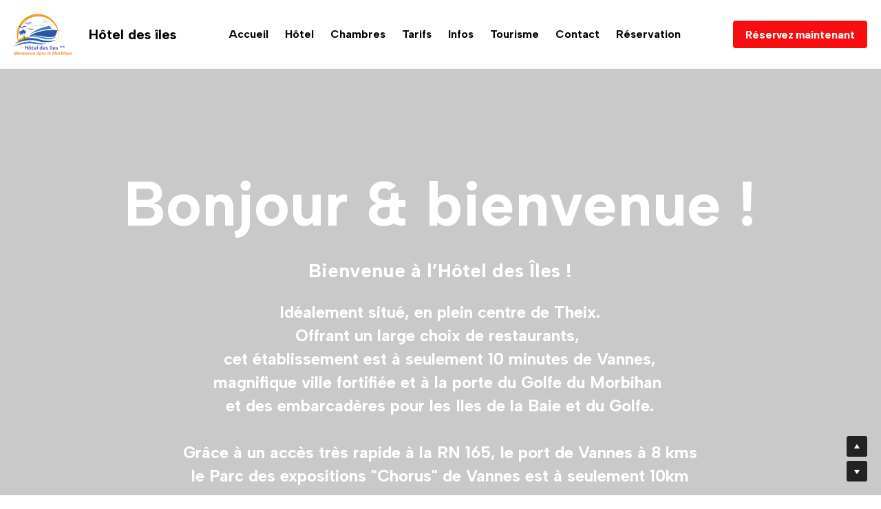

--- FILE ---
content_type: text/html; charset=utf-8
request_url: https://www.hotel-des-iles.fr/hotel-morbihan
body_size: 64051
content:
<!-- Powered by Strikingly.com 4 (1) Jan 16, 2026 at 04:03-->
<!DOCTYPE html>
<html itemscope itemtype='http://schema.org/WebPage' lang='fr' xmlns:og='http://ogp.me/ns#' xmlns='http://www.w3.org/1999/xhtml'>
<head>
<title>Hotel des iles </title>
<!-- removing_gon has activated 100%, so we add not_removing_gon rollout for specific user -->
<script>
//<![CDATA[
window.$S={};$S.app_instances=[];$S.nav=[{"name":"\/accueil","uid":"cf434865-1e8b-4bf1-bbf2-37f2217b7c7e","memberOnly":false,"hasPassword":false,"isHomePage":true},{"name":"\/hotel-morbihan","uid":"7368f99a-4356-47cf-96cc-7b7da78a8722","memberOnly":false,"hasPassword":false,"isHomePage":false},{"name":"\/hotel-vannes","uid":"5966ac10-0d4d-4fff-af19-1c7f14a2784b","memberOnly":false,"hasPassword":false,"isHomePage":false},{"name":"\/hotel-rn165","uid":"35986060-ad39-4336-98e0-45322fc1e0c3","memberOnly":false,"hasPassword":false,"isHomePage":false},{"name":"\/hotel-theix","uid":"181064e9-7cc5-44aa-a162-19e0f5427758","memberOnly":false,"hasPassword":false,"isHomePage":false},{"name":"\/hotel-voie-rapide","uid":"9805c5ae-040c-40ca-b2dd-4f42e20ef43f","memberOnly":false,"hasPassword":false,"isHomePage":false},{"name":"\/hotel-centre-ville-theix","uid":"38ca2334-e62a-44e3-8c65-f592b2024f7e","memberOnly":false,"hasPassword":false,"isHomePage":false},{"name":"\/hotel-du-golf-du-morbihan","uid":"146d42fc-6cc8-4210-837a-4f9a2c3641be","memberOnly":false,"hasPassword":false,"isHomePage":false},{"name":"\/bar-restaurant-hotel-morbihan","uid":"361ae525-aa7a-4cc6-819e-886d501ffdcb","memberOnly":false,"hasPassword":false,"isHomePage":false},{"name":"\/mentions-legales","uid":"80699a1d-4178-4876-b4bb-2c3e2da64069","memberOnly":false,"hasPassword":false,"isHomePage":false},{"name":"\/informations-legales","uid":"acfc0a18-fab8-42ee-a879-e5a441cc0181","memberOnly":false,"hasPassword":false,"isHomePage":false},{"name":"\/avis","uid":"bd5ea9d8-d0e7-4077-a6a0-f687fc83e80c","memberOnly":false,"hasPassword":false,"isHomePage":false},{"name":"\/offres-speciales","uid":"4534d38c-06ff-4e22-a8d9-7bc1aec3790e","memberOnly":false,"hasPassword":false,"isHomePage":false},{"name":"\/photos","uid":"f22da81b-d70f-4560-995b-7967c1c309a3","memberOnly":false,"hasPassword":false,"isHomePage":false}];$S.conf={"SUPPORTED_CURRENCY":[{"code":"AED","symbol":"\u062f.\u0625","decimal":".","thousand":",","precision":2,"name":"dirham des \u00c9mirats arabes unis"},{"code":"AFN","symbol":"\u060b","decimal":".","thousand":",","precision":2,"name":"Afghani afghan"},{"code":"ALL","symbol":"Lek","decimal":",","thousand":".","precision":2,"name":"lek albanais"},{"code":"AMD","symbol":"\u058f","decimal":",","thousand":".","precision":2,"name":"dram arm\u00e9nien"},{"code":"ANG","symbol":"\u0192","decimal":",","thousand":".","precision":2,"name":"florin antillais"},{"code":"AOA","symbol":"Kz","decimal":",","thousand":".","precision":2,"name":"kwanza angolais"},{"code":"ARS","symbol":"$","decimal":",","thousand":".","precision":2,"name":"peso argentin"},{"code":"AUD","symbol":"A$","decimal":".","thousand":" ","precision":2,"name":"Dollar Australien"},{"code":"AWG","symbol":"\u0192","decimal":".","thousand":",","precision":2,"name":"florin arubais"},{"code":"AZN","symbol":"\u20bc","decimal":".","thousand":",","precision":2,"name":"manat az\u00e9ri"},{"code":"BAM","symbol":"KM","decimal":",","thousand":".","precision":2,"name":"mark convertible bosniaque"},{"code":"BBD","symbol":"$","decimal":".","thousand":",","precision":2,"name":"dollar barbadien"},{"code":"BDT","symbol":"Tk","decimal":".","thousand":",","precision":2,"name":"Taka bangladais"},{"code":"BGN","symbol":"\u043b\u0432","decimal":",","thousand":".","precision":2,"name":"lev bulgare"},{"code":"BHD","symbol":"\u062f.\u0628","decimal":".","thousand":",","precision":3,"name":"Dinar bahre\u00efni"},{"code":"BIF","symbol":"FBu","decimal":".","thousand":",","precision":0,"name":"franc burundais"},{"code":"BMD","symbol":"$","decimal":".","thousand":",","precision":2,"name":"dollar bermudien"},{"code":"BND","symbol":"$","decimal":".","thousand":",","precision":2,"name":"dollar brun\u00e9ien"},{"code":"BOB","symbol":"$b","decimal":",","thousand":".","precision":2,"name":"boliviano bolivien"},{"code":"BRL","symbol":"R$","decimal":",","thousand":".","precision":2,"name":"r\u00e9el Br\u00e9silien","format":"%s %v"},{"code":"BSD","symbol":"$","decimal":".","thousand":",","precision":2,"name":"dollar baham\u00e9en"},{"code":"BTN","symbol":"Nu.","decimal":".","thousand":",","precision":2,"name":"Ngultrum bhoutanais"},{"code":"BWP","symbol":"P","decimal":".","thousand":",","precision":2,"name":"pula botswanais"},{"code":"BYN","symbol":"Br","decimal":".","thousand":",","precision":2,"name":"Rouble bi\u00e9lorusse"},{"code":"BZD","symbol":"BZ$","decimal":".","thousand":",","precision":2,"name":"dollar b\u00e9liz\u00e9en"},{"code":"CAD","symbol":"$","decimal":".","thousand":",","precision":2,"name":"Dollar Canadien"},{"code":"CDF","symbol":"FC","decimal":".","thousand":",","precision":2,"name":"franc congolais"},{"code":"CHF","symbol":"CHF","decimal":".","thousand":"'","precision":2,"name":"Franc Suisse","format":"%s %v"},{"code":"CLP","symbol":"$","decimal":"","thousand":".","precision":0,"name":"Peso chilien"},{"code":"CNY","symbol":"\u00a5","decimal":".","thousand":",","precision":2,"name":"Yuan Chinois"},{"code":"CRC","symbol":"\u20a1","decimal":",","thousand":".","precision":2,"name":"col\u00f3n costaricain"},{"code":"CUP","symbol":"$","decimal":".","thousand":",","precision":2,"name":"Peso cubain"},{"code":"CVE","symbol":"$","decimal":".","thousand":",","precision":2,"name":"escudo capverdien"},{"code":"CZK","symbol":"K\u010d","decimal":",","thousand":".","precision":2,"name":"Couronne tch\u00e8que","format":"%v %s"},{"code":"DJF","symbol":"Fdj","decimal":".","thousand":",","precision":0,"name":"franc djiboutien"},{"code":"DKK","symbol":"kr","decimal":".","thousand":",","precision":2,"name":"Couronne danoise","format":"%v %s"},{"code":"DOP","symbol":"RD$","decimal":".","thousand":",","precision":2,"name":"peso dominicain"},{"code":"DZD","symbol":"\u062f\u062c","decimal":",","thousand":".","precision":2,"name":"dinar alg\u00e9rien"},{"code":"EGP","symbol":"E\u00a3","decimal":".","thousand":",","precision":2,"name":"livre \u00e9gyptienne"},{"code":"ERN","symbol":"Nkf","decimal":".","thousand":",","precision":2,"name":"Nakfa \u00e9rythr\u00e9en"},{"code":"ETB","symbol":"Br","decimal":".","thousand":",","precision":2,"name":"birr \u00e9thiopien"},{"code":"EUR","symbol":"\u20ac","decimal":",","thousand":".","precision":2,"name":"Euro","format":"%v %s"},{"code":"FJD","symbol":"$","decimal":".","thousand":",","precision":2,"name":"dollar fidjien"},{"code":"FKP","symbol":"\u00a3","decimal":".","thousand":",","precision":2,"name":"livre des \u00eeles Malouines"},{"code":"GBP","symbol":"\u00a3","decimal":".","thousand":",","precision":2,"name":"Livre Sterling"},{"code":"GEL","symbol":"\u10da","decimal":",","thousand":".","precision":2,"name":"lari g\u00e9orgien"},{"code":"GGP","symbol":"\u00a3","decimal":".","thousand":",","precision":2,"name":"Livre de Guernesey"},{"code":"GHS","symbol":"GH\u20b5","decimal":".","thousand":",","precision":2,"name":"Cedi ghan\u00e9en"},{"code":"GIP","symbol":"\u00a3","decimal":".","thousand":",","precision":2,"name":"livre de Gibraltar"},{"code":"GMD","symbol":"D","decimal":".","thousand":",","precision":2,"name":"dalasi gambien"},{"code":"GNF","symbol":"\u20a3","decimal":".","thousand":",","precision":0,"name":"franc guin\u00e9en"},{"code":"GTQ","symbol":"Q","decimal":".","thousand":",","precision":2,"name":"quetzal guat\u00e9malt\u00e8que"},{"code":"GYD","symbol":"G$","decimal":".","thousand":",","precision":2,"name":"dollar du Guyana"},{"code":"HKD","symbol":"HK$","decimal":".","thousand":",","precision":2,"name":"Dollar de Hong Kong"},{"code":"HNL","symbol":"L","decimal":".","thousand":",","precision":2,"name":"lempira hondurien"},{"code":"HRK","symbol":"kn","decimal":".","thousand":",","precision":2,"name":"kuna croate"},{"code":"HTG","symbol":"G","decimal":".","thousand":",","precision":2,"name":"gourde ha\u00eftienne"},{"code":"HUF","symbol":"Ft","decimal":"","thousand":",","precision":0,"name":"Forint hongrois","format":"%v %s"},{"code":"ILS","symbol":"\u20aa","decimal":".","thousand":",","precision":2,"name":"Nouveau shekel isra\u00e9lien"},{"code":"IMP","symbol":"\u00a3","decimal":".","thousand":",","precision":2,"name":"Livre de l'\u00eele de Man"},{"code":"INR","symbol":"\u20b9","decimal":".","thousand":",","precision":2,"name":"Roupie indienne"},{"code":"IQD","symbol":"\u062f.\u0639","decimal":".","thousand":",","precision":3,"name":"Dinar irakien"},{"code":"IRR","symbol":"\u062a\u0648\u0645\u0627\u0646","decimal":".","thousand":",","precision":2,"name":"Rial iranien"},{"code":"ISK","symbol":"kr","decimal":",","thousand":".","precision":2,"name":"couronne islandaise"},{"code":"JEP","symbol":"\u00a3","decimal":".","thousand":",","precision":2,"name":"Livre de Jersey"},{"code":"JMD","symbol":"J$","decimal":".","thousand":",","precision":2,"name":"Dollar jama\u00efcain"},{"code":"JOD","symbol":"JD","decimal":".","thousand":",","precision":3,"name":"dinar jordanien"},{"code":"JPY","symbol":"\u00a5","decimal":"","thousand":",","precision":0,"name":"Yen Japonais","format":"%s %v"},{"code":"KES","symbol":"KSh","decimal":".","thousand":",","precision":2,"name":"shilling k\u00e9nyan"},{"code":"KGS","symbol":"\u043b\u0432","decimal":",","thousand":".","precision":2,"name":"som kirghize"},{"code":"KHR","symbol":"\u17db","decimal":".","thousand":",","precision":2,"name":"riel cambodgien"},{"code":"KMF","symbol":"CF","decimal":".","thousand":",","precision":0,"name":"franc comorien"},{"code":"KPW","symbol":"\u20a9","decimal":".","thousand":",","precision":2,"name":"Won nord-cor\u00e9en"},{"code":"KRW","symbol":"\uc6d0","decimal":"","thousand":",","precision":0,"name":"Won sud-cor\u00e9en","format":"%v %s"},{"code":"KWD","symbol":"\u062f.\u0643","decimal":".","thousand":",","precision":3,"name":"dinar kowe\u00eftien"},{"code":"KYD","symbol":"CI$","decimal":".","thousand":",","precision":2,"name":"dollar des \u00eeles Ca\u00efmans"},{"code":"KZT","symbol":"\u20b8","decimal":",","thousand":".","precision":2,"name":"tenge kazakh"},{"code":"LBP","symbol":"LL","decimal":".","thousand":",","precision":2,"name":"livre libanaise"},{"code":"LKR","symbol":"\u20a8","decimal":".","thousand":",","precision":2,"name":"roupie srilankaise"},{"code":"LRD","symbol":"LR$","decimal":".","thousand":",","precision":2,"name":"dollar lib\u00e9rien"},{"code":"LSL","symbol":"M","decimal":".","thousand":",","precision":2,"name":"loti lesothan"},{"code":"LYD","symbol":"LD","decimal":".","thousand":",","precision":3,"name":"Dinar libyen"},{"code":"MAD","symbol":"\u062f.\u0645.","decimal":",","thousand":".","precision":2,"name":"dirham marocain"},{"code":"MDL","symbol":"L","decimal":",","thousand":".","precision":2,"name":"leu moldave"},{"code":"MGA","symbol":"Ar","decimal":".","thousand":",","precision":0,"name":"ariary malgache"},{"code":"MKD","symbol":"\u0434\u0435\u043d","decimal":",","thousand":".","precision":2,"name":"denar mac\u00e9donien"},{"code":"MMK","symbol":"Ks","decimal":".","thousand":",","precision":2,"name":"kyat myanmarais"},{"code":"MNT","symbol":"\u20ae","decimal":".","thousand":",","precision":2,"name":"tugrik mongol"},{"code":"MOP","symbol":"MOP$","decimal":".","thousand":",","precision":2,"name":"pataca macanaise"},{"code":"MRO","symbol":"UM","decimal":".","thousand":",","precision":2,"name":"Ouguiya mauritanien"},{"code":"MRU","symbol":"UM","decimal":".","thousand":",","precision":2,"name":"Mauritanian ouguiya"},{"code":"MUR","symbol":"\u20a8","decimal":".","thousand":",","precision":2,"name":"roupie mauricienne"},{"code":"MVR","symbol":"Rf","decimal":".","thousand":",","precision":2,"name":"rufiyaa maldivien"},{"code":"MWK","symbol":"K","decimal":".","thousand":",","precision":2,"name":"kwacha malawite"},{"code":"MXN","symbol":"$","decimal":".","thousand":",","precision":2,"name":"Peso Mexicain"},{"code":"MYR","symbol":"RM","decimal":".","thousand":",","precision":2,"name":"Ringgit malaisien"},{"code":"MZN","symbol":"MT","decimal":",","thousand":".","precision":2,"name":"metical mozambicain"},{"code":"NAD","symbol":"N$","decimal":".","thousand":",","precision":2,"name":"dollar namibien"},{"code":"NGN","symbol":"\u20a6","decimal":".","thousand":",","precision":2,"name":"naira nig\u00e9rian"},{"code":"NIO","symbol":"C$","decimal":".","thousand":",","precision":2,"name":"c\u00f3rdoba oro nicaraguayen"},{"code":"NOK","symbol":"kr","decimal":",","thousand":".","precision":2,"name":"Couronne Norv\u00e9gienne","format":"%v %s"},{"code":"NPR","symbol":"\u20a8","decimal":".","thousand":",","precision":2,"name":"roupie n\u00e9palaise"},{"code":"NZD","symbol":"$","decimal":".","thousand":",","precision":2,"name":"Dollar N\u00e9o-Z\u00e9landais"},{"code":"OMR","symbol":"\u0631.\u0639.","decimal":".","thousand":",","precision":3,"name":"Rial omanais"},{"code":"PAB","symbol":"B\/.","decimal":".","thousand":",","precision":2,"name":"balboa panam\u00e9en"},{"code":"PEN","symbol":"S\/.","decimal":".","thousand":",","precision":2,"name":"Sol p\u00e9ruvien"},{"code":"PGK","symbol":"K","decimal":".","thousand":",","precision":2,"name":"kina papouan-n\u00e9o-guin\u00e9en"},{"code":"PHP","symbol":"\u20b1","decimal":".","thousand":",","precision":2,"name":"Peso philippin"},{"code":"PKR","symbol":"\u20a8","decimal":".","thousand":",","precision":2,"name":"roupie pakistanaise"},{"code":"PLN","symbol":"z\u0142","decimal":",","thousand":" ","precision":2,"name":"Zloty polonais","format":"%v %s"},{"code":"PYG","symbol":"\u20b2","decimal":",","thousand":".","precision":0,"name":"guaran\u00ed paraguayen"},{"code":"QAR","symbol":"\u0631.\u0642","decimal":".","thousand":",","precision":2,"name":"rial qatari"},{"code":"RON","symbol":"lei","decimal":",","thousand":".","precision":2,"name":"leu roumain"},{"code":"RSD","symbol":"\u0434\u0438\u043d","decimal":",","thousand":".","precision":2,"name":"dinar serbe"},{"code":"RUB","symbol":"\u20bd","decimal":",","thousand":".","precision":2,"name":"Rouble russe","format":"%v %s"},{"code":"RWF","symbol":"FRw","decimal":".","thousand":",","precision":0,"name":"franc rwandais"},{"code":"SAR","symbol":"\u0631.\u0633","decimal":".","thousand":",","precision":2,"name":"rial saoudien"},{"code":"SBD","symbol":"SI$","decimal":".","thousand":",","precision":2,"name":"dollar des \u00eeles Salomon"},{"code":"SCR","symbol":"SRe","decimal":".","thousand":",","precision":2,"name":"roupie des Seychelles"},{"code":"SDG","symbol":"SDG","decimal":".","thousand":",","precision":2,"name":"Livre soudanaise"},{"code":"SEK","symbol":"kr","decimal":".","thousand":" ","precision":2,"name":"Couronne Su\u00e9doise","format":"%v %s"},{"code":"SGD","symbol":"S$","decimal":".","thousand":",","precision":2,"name":"Dollar de Singapour"},{"code":"SHP","symbol":"\u00a3","decimal":".","thousand":",","precision":2,"name":"livre de Sainte-H\u00e9l\u00e8ne"},{"code":"SLL","symbol":"Le","decimal":".","thousand":",","precision":2,"name":"leone sierra-l\u00e9onais"},{"code":"SOS","symbol":"S","decimal":".","thousand":",","precision":2,"name":"shilling somalien"},{"code":"SRD","symbol":"$","decimal":",","thousand":".","precision":2,"name":"dollar surinamais"},{"code":"SSP","symbol":"SS\u00a3","decimal":".","thousand":",","precision":2,"name":"Livre sud-soudanaise"},{"code":"STD","symbol":"Db","decimal":".","thousand":",","precision":2,"name":"dobra santom\u00e9en"},{"code":"STN","symbol":"Db","decimal":".","thousand":",","precision":2,"name":"Dobra de S\u00e3o Tom\u00e9 et Pr\u00edncipe"},{"code":"SYP","symbol":"LS","decimal":".","thousand":",","precision":2,"name":"Syrian pound"},{"code":"SZL","symbol":"E","decimal":".","thousand":",","precision":2,"name":"lilangeni swazi"},{"code":"THB","symbol":"\u0e3f","decimal":".","thousand":",","precision":2,"name":"Baht Tha\u00eflandais"},{"code":"TJS","symbol":"SM","decimal":".","thousand":",","precision":2,"name":"somoni tadjik"},{"code":"TMT","symbol":"T","decimal":".","thousand":",","precision":2,"name":"Manat du turkm\u00e9nistan"},{"code":"TND","symbol":"\u062f.\u062a","decimal":".","thousand":",","precision":3,"name":"Dinar tunisien"},{"code":"TOP","symbol":"T$","decimal":".","thousand":",","precision":2,"name":"pa\u2019anga tongan"},{"code":"TRY","symbol":"\u20ba","decimal":".","thousand":",","precision":2,"name":"livre turque"},{"code":"TTD","symbol":"TT$","decimal":".","thousand":",","precision":2,"name":"dollar trinidadien"},{"code":"TWD","symbol":"NT$","decimal":"","thousand":",","precision":0,"name":"Nouveau Dollar Taiwan"},{"code":"TZS","symbol":"Tsh","decimal":".","thousand":",","precision":2,"name":"shilling tanzanien"},{"code":"UAH","symbol":"\u20b4","decimal":".","thousand":",","precision":2,"name":"hryvnia ukrainienne"},{"code":"UGX","symbol":"USh","decimal":".","thousand":",","precision":2,"name":"shilling ougandais"},{"code":"USD","symbol":"$","decimal":".","thousand":",","precision":2,"name":"Dollar Am\u00e9ricain"},{"code":"UYU","symbol":"$U","decimal":",","thousand":".","precision":2,"name":"peso uruguayen"},{"code":"UZS","symbol":"\u043b\u0432","decimal":",","thousand":".","precision":2,"name":"sum ouzbek"},{"code":"VES","symbol":"Bs.S.","decimal":".","thousand":",","precision":2,"name":"Bol\u00edvar v\u00e9n\u00e9zu\u00e9lien soberano"},{"code":"VUV","symbol":"VT","decimal":".","thousand":",","precision":0,"name":"vatu vanuatuan"},{"code":"WST","symbol":"WS$","decimal":".","thousand":",","precision":2,"name":"tala samoan"},{"code":"XAF","symbol":"FCFA","decimal":".","thousand":",","precision":0,"name":"franc CFA (BEAC)"},{"code":"XCD","symbol":"EC$","decimal":".","thousand":",","precision":2,"name":"dollar des Cara\u00efbes orientales"},{"code":"XDR","symbol":"SDR","decimal":".","thousand":"","precision":0,"name":"Droits de tirage sp\u00e9ciaux"},{"code":"XOF","symbol":"CFA","decimal":".","thousand":",","precision":0,"name":"franc CFA (BCEAO)"},{"code":"XPF","symbol":"\u20a3","decimal":".","thousand":",","precision":0,"name":"franc CFP"},{"code":"YER","symbol":"\u0631.\u064a","decimal":".","thousand":",","precision":2,"name":"rial y\u00e9m\u00e9nite"},{"code":"ZAR","symbol":"R","decimal":".","thousand":",","precision":2,"name":"Rand sud-africain"},{"code":"ZMW","symbol":"K","decimal":",","thousand":".","precision":2,"name":"kwacha zambien"},{"code":"IDR","symbol":"Rp ","decimal":"","thousand":".","precision":0,"name":"Rupiah indon\u00e9sien"},{"code":"VND","symbol":"\u20ab","decimal":"","thousand":".","precision":0,"name":"Dong vietnamien","format":"%v%s"},{"code":"LAK","symbol":"\u20ad","decimal":".","thousand":",","precision":2,"name":"kip loatien"},{"code":"COP","symbol":"$","decimal":".","thousand":",","precision":0,"name":"Peso colombien"}],"pages_show_static_path":"https:\/\/static-assets.strikinglycdn.com\/pages_show_static-bc1f19a55f2b44d4730b53552286eb27fea2e9da8282fb2743c9147c736f5092.js","keenio_collection":"strikingly_pageviews","keenio_collection_sharding":"strikingly_pageviews-12000001-12100000","keenio_pbs_impression_collection":"strikingly_pbs_impression","keenio_pbs_conversion_collection":"strikingly_pbs_conversion","keenio_pageservice_imageshare_collection":"strikingly_pageservice_imageshare","keenio_page_socialshare_collection":"strikingly_page_socialshare","keenio_page_framing_collection":"strikingly_page_framing","keenio_file_download_collection":"strikingly_file_download","keenio_ecommerce_buyer_landing":"strikingly_ecommerce_buyer_landing","keenio_ecommerce_buyer_viewed_checkout_dialog":"strikingly_ecommerce_buyer_viewed_checkout_dialog","keenio_ecommerce_buyer_completed_shipping_address":"strikingly_ecommerce_buyer_completed_shipping_address","keenio_ecommerce_buyer_selected_payment_method":"strikingly_ecommerce_buyer_selected_payment_method","keenio_ecommerce_buyer_canceled_order":"strikingly_ecommerce_buyer_canceled_order","keenio_ecommerce_buyer_added_item_to_cart":"strikingly_ecommerce_buyer_added_item_to_cart","keenio_events_collection":"strikingly_events","is_screenshot_rendering":false,"ecommerce_stripe_alipay":false,"headless_render":null,"wx_instant_follow":false,"is_google_analytics_enabled":true,"is_strikingly_analytics_enabled":true,"is_from_site_to_app":false,"is_weitie":false,"weitie_post_id":null,"weitie_meta_info":null,"weitie_slogan":"\u65e0\u9700\u6ce8\u518c\u7684\u53d1\u5e16\u795e\u5668","gdpr_compliance_feature":false,"strikingly_live_chat_settings":null,"FACEBOOK_APP_ID":"138736959550286","FACEBOOK_PERMS":"email"};$S.fonts=null;$S.live_site=true;$S.user_meta={"user_type":"","live_chat_branding":false,"oneClickShareInfo":null};$S.global_conf={"premium_apps":["HtmlApp","EcwidApp","MailChimpApp","CeleryApp","LocuApp"],"environment":"production","env":"production","host_suffix":"strikingly.com","asset_url":"https:\/\/static-assets.strikinglycdn.com","locale":"fr","in_china":false,"country_code":null,"browser_locale":null,"is_sxl":false,"china_optimization":false,"enable_live_chat":true,"enable_internal_footer_layout":["33212390","11376106","13075825","12954266","11479862","28250243","28142805","28250455","28250492","23063547","28250512","23063531","28250538","28250791","23063511","28250526","28250588","28250582","28250575","28250570","23063556","28250565","13128850","13075827","13033035","13107039","12989659","12954536","13029321","12967243","12935703","13128849","189186","23559408","22317661","23559972","23559402","23559419","23559961","23559424","23568836","23559400","23559427","23559394","23559955","23559949","23568824","23559953","22317663","13032471","13070869","13107041","13100761","13100763","13039483","12989656","12935476","13029732","13070868","13115975","13115977","12967468"],"user_image_cdn":{"qn":"\/\/user-assets.sxlcdn.com","s":"\/\/custom-images.strikinglycdn.com"},"GROWINGIO_API_KEY":null,"BAIDU_API_KEY":null,"SEGMENTIO_API_KEY":"eb3txa37hi","FACEBOOK_APP_ID":"138736959550286","WECHAT_APP_ID":null,"WECHAT_MP_APP_ID":"","KEEN_IO_PROJECT_ID":"5317e03605cd66236a000002","KEEN_IO_WRITE_KEY":"[base64]","FIREBASE_URL":"bobcat.firebaseIO.com","CLOUDINARY_CLOUD_NAME":"hrscywv4p","CLOUDINARY_PRESET":"oxbxiyxl","rollout":{"background_for_all_sections":false,"crm_livechat":true,"stripe_payer_email":false,"stripe_alipay":true,"stripe_wechatpay":true,"stripe_afterpay":true,"stripe_klarna":true,"paynow_unionpay":true,"tw_payment_registration_upgrade":true,"new_checkout_design":true,"checkout_form_integration":true,"s6_feature":true,"customize_image_appearance":true,"advanced_section_layout_setting":true,"google_invisible_recaptcha":true,"invisible_hcaptcha":false,"show_dummy_data_in_editor":true,"show_dummy_data_in_cro_editor":true,"mobile_editor_2023":true,"mobile_editor_2023_part3":true,"vertical_alignment_2023":true,"enable_migrate_page_data":true,"enable_section_smart_binding":true,"portfolio_region_options":false,"domain_connection_v2":true,"new_blog_editor":true,"new_blog_editor_disabled":false,"draft_editor":true,"disable_draft_editor":false,"new_blog_layout":true,"new_store_layout":true,"gallery_section_2021":true,"strikingly_618":false,"nav_2021":true,"can_use_section_default_format":true,"can_use_section_text_align":true,"section_improvements_part1":true,"nav_2021_off":false,"nav_2023":true,"delay_gon":false,"shake_ssr_gon":false,"feature_list_2023":true,"pbs_i18n":true,"support_sca":false,"dlz_badge":false,"show_kickstart_entry_in_dashboard_support_widget":true,"need_html_custom_code_review":true,"has_hydrated_sections":false,"show_support_widget_in_live_site":false,"wechat_sharing":false,"new_wechat_oauth":false,"midtrans_payments":false,"pbs_variation_b":true,"all_currencies":true,"language_region_redirect_options":false,"portfolio_addon_items":false,"custom_review_v2":false},"cookie_categories":{"necessary":["_claim_popup_ref","member_name","authenticationToken","_pbs_i18n_ab_test","__strk_cookie_notification","__is_open_strk_necessary_cookie","__is_open_strk_analytics_cookie","__is_open_strk_preferences_cookie","site_id","crm_chat_token","authenticationToken","member_id","page_nocache","page_password","page_password_uid","return_path_after_verification","return_path_after_page_verification","is_submitted_all"],"preferences":["__strk_cookie_comment_name","__strk_cookie_comment_email"],"analytics":["__strk_session_id"]},"WEITIE_APP_ID":null,"WEITIE_MP_APP_ID":null,"BUGSNAG_FE_API_KEY":"","BUGSNAG_FE_JS_RELEASE_STAGE":"production","google":{"recaptcha_v2_client_key":"6LeRypQbAAAAAGgaIHIak2L7UaH4Mm3iS6Tpp7vY","recaptcha_v2_invisible_client_key":"6LdmtBYdAAAAAJmE1hETf4IHoUqXQaFuJxZPO8tW"},"hcaptcha":{"hcaptcha_checkbox_key":"cd7ccab0-57ca-49aa-98ac-db26473a942a","hcaptcha_invisible_key":"65400c5a-c122-4648-971c-9f7e931cd872"},"kickstart_locale_selection":{"en":"100","de":"100","es":"100","fr":"100","it":"100","nl":"100","pt-BR":"100","fi":"100","no":"100","sv":"100","pl":"100","cs":"100","ro":"100","ar":"100","id":"100","vi":"0","ja":"100","zh-CN":"100","zh-TW":"100"},"honeypot":"93402406"};$S.country_list={"europe":{"name":"Europe","continent":"europe"},"asia":{"name":"Asie","continent":"asia"},"northamerica":{"name":"Am\u00e9rique du Nord","continent":"northamerica"},"southamerica":{"name":"Am\u00e9rique du sud","continent":"southamerica"},"australia":{"name":"Australie","continent":"australia"},"antarctica":{"name":"Antarctique","continent":"antarctica"},"africa":{"name":"Afrique","continent":"africa"},"ad":{"name":"Andorre","continent":"europe"},"ae":{"name":"\u00c9mirats arabes unis","continent":"asia"},"af":{"name":"Afghanistan","continent":"asia"},"ag":{"name":"Antigua-et-Barbuda","continent":"northamerica"},"ai":{"name":"Anguilla","continent":"northamerica"},"al":{"name":"Albanie","continent":"europe"},"am":{"name":"Arm\u00e9nie","continent":"asia"},"an":{"name":"Pays-Bas Antilles","continent":"northamerica"},"ao":{"name":"Angola","continent":"africa"},"aq":{"name":"Antarctique","continent":"antarctica"},"ar":{"name":"Argentine","continent":"southamerica"},"as":{"name":"Samoa am\u00e9ricaines","continent":"australia"},"at":{"name":"Autriche","continent":"europe"},"au":{"name":"Australie","continent":"australia"},"aw":{"name":"Aruba","continent":"northamerica"},"ax":{"name":"\u00c5land, \u00celes","continent":"europe"},"az":{"name":"Azerba\u00efdjan","continent":"asia"},"ba":{"name":"Bosnie-Herz\u00e9govine","continent":"europe"},"bb":{"name":"Barbade","continent":"northamerica"},"bd":{"name":"Bangladesh","continent":"asia"},"be":{"name":"Belgique","continent":"europe"},"bf":{"name":"Burkina Faso","continent":"africa"},"bg":{"name":"Bulgarie","continent":"europe"},"bh":{"name":"Bahre\u00efn","continent":"asia"},"bi":{"name":"Burundi","continent":"africa"},"bj":{"name":"B\u00e9nin","continent":"africa"},"bl":{"name":"Saint-Barth\u00e9lemy","continent":"northamerica"},"bm":{"name":"Bermudes","continent":"northamerica"},"bn":{"name":"Brun\u00e9i Darussalam","continent":"asia"},"bo":{"name":"Bolivie, \u00e9tat plurinational de","continent":"southamerica"},"bq":{"name":"Bonaire, Saint-Eustache et Saba","continent":"northamerica"},"br":{"name":"Br\u00e9sil","continent":"southamerica"},"bs":{"name":"Bahamas","continent":"northamerica"},"bt":{"name":"Bhoutan","continent":"asia"},"bv":{"name":"Bouvet, \u00cele","continent":"antarctica"},"bw":{"name":"Botswana","continent":"africa"},"by":{"name":"B\u00e9larus","continent":"europe"},"bz":{"name":"Belize","continent":"northamerica"},"ca":{"name":"Canada","continent":"northamerica"},"cc":{"name":"Cocos (Keeling), \u00celes","continent":"asia"},"cd":{"name":"R\u00e9publique d\u00e9mocratique du Congo","continent":"africa"},"cf":{"name":"Centrafricaine, R\u00e9publique","continent":"africa"},"cg":{"name":"Congo","continent":"africa"},"ch":{"name":"Suisse","continent":"europe"},"ci":{"name":"C\u00f4te d'Ivoire","continent":"africa"},"ck":{"name":"Cook, \u00celes","continent":"australia"},"cl":{"name":"Chili","continent":"southamerica"},"cm":{"name":"Cameroun","continent":"africa"},"cn":{"name":"Chine","continent":"asia"},"co":{"name":"Colombie","continent":"southamerica"},"cr":{"name":"Costa Rica","continent":"northamerica"},"cu":{"name":"Cuba","continent":"northamerica"},"cv":{"name":"Cap-Vert","continent":"africa"},"cw":{"name":"Cura\u00e7ao","continent":"northamerica"},"cx":{"name":"Christmas, \u00cele","continent":"asia"},"cy":{"name":"Chypre","continent":"asia"},"cz":{"name":"Tch\u00e8que, R\u00e9publique","continent":"europe"},"de":{"name":"Allemagne","continent":"europe"},"dj":{"name":"Djibouti","continent":"africa"},"dk":{"name":"Danemark","continent":"europe"},"dm":{"name":"Dominique","continent":"northamerica"},"do":{"name":"Dominicaine, R\u00e9publique","continent":"northamerica"},"dz":{"name":"Alg\u00e9rie","continent":"africa"},"ec":{"name":"\u00c9quateur","continent":"southamerica"},"ee":{"name":"Estonie","continent":"europe"},"eg":{"name":"\u00c9gypte","continent":"africa"},"eh":{"name":"Sahara Occidental","continent":"africa"},"er":{"name":"\u00c9rythr\u00e9e","continent":"africa"},"es":{"name":"Espagne","continent":"europe"},"et":{"name":"\u00c9thiopie","continent":"africa"},"fi":{"name":"Finlande","continent":"europe"},"fj":{"name":"Fidji","continent":"australia"},"fk":{"name":"Falkland, \u00celes (Malvinas)","continent":"southamerica"},"fm":{"name":"Micron\u00e9sie, \u00c9tats f\u00e9d\u00e9r\u00e9s de","continent":"australia"},"fo":{"name":"F\u00e9ro\u00e9, \u00celes","continent":"europe"},"fr":{"name":"France","continent":"europe"},"ga":{"name":"Gabon","continent":"africa"},"gb":{"name":"Royaume-Uni","continent":"europe"},"gd":{"name":"Grenade","continent":"northamerica"},"ge":{"name":"G\u00e9orgie","continent":"asia"},"gf":{"name":"Guyane fran\u00e7aise","continent":"southamerica"},"gg":{"name":"Guernesey","continent":"europe"},"gh":{"name":"Ghana","continent":"africa"},"gi":{"name":"Gibraltar","continent":"europe"},"gl":{"name":"Gro\u00ebnland","continent":"northamerica"},"gm":{"name":"Gambie","continent":"africa"},"gn":{"name":"Guin\u00e9e","continent":"africa"},"gp":{"name":"Guadeloupe","continent":"northamerica"},"gq":{"name":"Guin\u00e9e \u00c9quatoriale","continent":"africa"},"gr":{"name":"Gr\u00e8ce","continent":"europe"},"gs":{"name":"G\u00e9orgie du Sud et les \u00eeles Sandwich du Sud","continent":"antarctica"},"gt":{"name":"Guatemala","continent":"northamerica"},"gu":{"name":"Guam","continent":"australia"},"gw":{"name":"Guin\u00e9e-Bissau","continent":"africa"},"gy":{"name":"Guyana","continent":"southamerica"},"hk":{"name":"Hong Kong SAR China","continent":"asia"},"hm":{"name":"Heard, \u00cele et McDonald, \u00celes","continent":"antarctica"},"hn":{"name":"Honduras","continent":"northamerica"},"hr":{"name":"Croatie","continent":"europe"},"ht":{"name":"Ha\u00efti","continent":"northamerica"},"hu":{"name":"Hongrie","continent":"europe"},"id":{"name":"Indon\u00e9sie","continent":"asia"},"ie":{"name":"Irlande","continent":"europe"},"il":{"name":"Isra\u00ebl","continent":"asia"},"im":{"name":"\u00cele de Man","continent":"europe"},"in":{"name":"Inde","continent":"asia"},"io":{"name":"Oc\u00e9an Indien, Territoire britannique de l'","continent":"asia"},"iq":{"name":"Irak","continent":"asia"},"ir":{"name":"Iran, R\u00e9publique islamique d'","continent":"asia"},"is":{"name":"Islande","continent":"europe"},"it":{"name":"Italie","continent":"europe"},"je":{"name":"Jersey","continent":"europe"},"jm":{"name":"Jama\u00efque","continent":"northamerica"},"jo":{"name":"Jordanie","continent":"asia"},"jp":{"name":"Japon","continent":"asia"},"ke":{"name":"Kenya","continent":"africa"},"kg":{"name":"Kirghizistan","continent":"asia"},"kh":{"name":"Cambodge","continent":"asia"},"ki":{"name":"Kiribati","continent":"australia"},"km":{"name":"Comores","continent":"africa"},"kn":{"name":"Saint-Kitts-et-Nevis","continent":"northamerica"},"kp":{"name":"Cor\u00e9e, R\u00e9publique populaire d\u00e9mocratique de","continent":"asia"},"kr":{"name":"Cor\u00e9e, R\u00e9publique de","continent":"asia"},"kw":{"name":"Kowe\u00eft","continent":"asia"},"ky":{"name":"Ca\u00efman, \u00celes","continent":"northamerica"},"kz":{"name":"Kazakhstan","continent":"asia"},"la":{"name":"Lao, R\u00e9publique d\u00e9mocratique populaire","continent":"asia"},"lb":{"name":"Liban","continent":"asia"},"lc":{"name":"Sainte-Lucie","continent":"northamerica"},"li":{"name":"Liechtenstein","continent":"europe"},"lk":{"name":"Sri Lanka","continent":"asia"},"lr":{"name":"Lib\u00e9ria","continent":"africa"},"ls":{"name":"Lesotho","continent":"africa"},"lt":{"name":"Lituanie","continent":"europe"},"lu":{"name":"Luxembourg","continent":"europe"},"lv":{"name":"Lettonie","continent":"europe"},"ly":{"name":"Libye","continent":"africa"},"ma":{"name":"Maroc","continent":"africa"},"mc":{"name":"Monaco","continent":"europe"},"md":{"name":"Moldova, R\u00e9publique de","continent":"europe"},"me":{"name":"Mont\u00e9n\u00e9gro","continent":"europe"},"mf":{"name":"Saint-Martin (partie fran\u00e7aise)","continent":"northamerica"},"mg":{"name":"Madagascar","continent":"africa"},"mh":{"name":"\u00celes Marshall","continent":"australia"},"mk":{"name":"Mac\u00e9doine, R\u00e9publique de","continent":"europe"},"ml":{"name":"Mali","continent":"africa"},"mm":{"name":"Myanmar","continent":"asia"},"mn":{"name":"Mongolie","continent":"asia"},"mo":{"name":"Macao SAR China","continent":"asia"},"mp":{"name":"Mariannes du Nord, \u00celes","continent":"australia"},"mq":{"name":"Martinique","continent":"northamerica"},"mr":{"name":"Mauritanie","continent":"africa"},"ms":{"name":"Montserrat","continent":"northamerica"},"mt":{"name":"Malte","continent":"europe"},"mu":{"name":"Maurice","continent":"africa"},"mv":{"name":"Maldives","continent":"asia"},"mw":{"name":"Malawi","continent":"africa"},"mx":{"name":"Mexique","continent":"northamerica"},"my":{"name":"Malaisie","continent":"asia"},"mz":{"name":"Mozambique","continent":"africa"},"na":{"name":"Namibie","continent":"africa"},"nc":{"name":"Nouvelle-Cal\u00e9donie","continent":"australia"},"ne":{"name":"Niger","continent":"africa"},"nf":{"name":"Norfolk, \u00cele","continent":"australia"},"ng":{"name":"Nigeria","continent":"africa"},"ni":{"name":"Nicaragua","continent":"northamerica"},"nl":{"name":"Pays-Bas","continent":"europe"},"no":{"name":"Norv\u00e8ge","continent":"europe"},"np":{"name":"N\u00e9pal","continent":"asia"},"nr":{"name":"Nauru","continent":"australia"},"nu":{"name":"Nioue","continent":"australia"},"nz":{"name":"Nouvelle-Z\u00e9lande","continent":"australia"},"om":{"name":"Oman","continent":"asia"},"pa":{"name":"Panama","continent":"northamerica"},"pe":{"name":"P\u00e9rou","continent":"southamerica"},"pf":{"name":"Polyn\u00e9sie fran\u00e7aise","continent":"australia"},"pg":{"name":"Papouasie-Nouvelle-Guin\u00e9e","continent":"australia"},"ph":{"name":"Philippines","continent":"asia"},"pk":{"name":"Pakistan","continent":"asia"},"pl":{"name":"Pologne","continent":"europe"},"pm":{"name":"Saint-Pierre-et-Miquelon","continent":"northamerica"},"pn":{"name":"Pitcairn","continent":"australia"},"pr":{"name":"Porto Rico","continent":"northamerica"},"ps":{"name":"Palestine, \u00c9tat de","continent":"asia"},"pt":{"name":"Portugal","continent":"europe"},"pw":{"name":"Palaos","continent":"australia"},"py":{"name":"Paraguay","continent":"southamerica"},"qa":{"name":"Qatar","continent":"asia"},"re":{"name":"R\u00e9union, \u00cele de la","continent":"africa"},"ro":{"name":"Roumanie","continent":"europe"},"rs":{"name":"Serbie","continent":"europe"},"ru":{"name":"Russie, F\u00e9d\u00e9ration de","continent":"europe"},"rw":{"name":"Rwanda","continent":"africa"},"sa":{"name":"Arabie saoudite","continent":"asia"},"sb":{"name":"Salomon, \u00celes","continent":"australia"},"sc":{"name":"Seychelles","continent":"africa"},"sd":{"name":"Soudan","continent":"africa"},"se":{"name":"Su\u00e8de","continent":"europe"},"sg":{"name":"Singapour","continent":"asia"},"sh":{"name":"Sainte-H\u00e9l\u00e8ne, Ascension et Tristan da Cunha","continent":"africa"},"si":{"name":"Slov\u00e9nie","continent":"europe"},"sj":{"name":"Svalbard et \u00eele Jan Mayen","continent":"europe"},"sk":{"name":"Slovaquie","continent":"europe"},"sl":{"name":"Sierra Leone","continent":"africa"},"sm":{"name":"San Marin","continent":"europe"},"sn":{"name":"S\u00e9n\u00e9gal","continent":"africa"},"so":{"name":"Somalie","continent":"africa"},"sr":{"name":"Surinam","continent":"southamerica"},"ss":{"name":"Soudan du Sud","continent":"africa"},"st":{"name":"Sao Tom\u00e9-et-Principe","continent":"africa"},"sv":{"name":"El Salvador","continent":"northamerica"},"sx":{"name":"Saint-Martin (partie n\u00e9erlandaise)","continent":"northamerica"},"sy":{"name":"Syrienne, R\u00e9publique arabe","continent":"asia"},"sz":{"name":"Swaziland","continent":"africa"},"tc":{"name":"Turks et Ca\u00efques, \u00celes","continent":"northamerica"},"td":{"name":"Tchad","continent":"africa"},"tf":{"name":"Terres australes fran\u00e7aises","continent":"antarctica"},"tg":{"name":"Togo","continent":"africa"},"th":{"name":"Tha\u00eflande","continent":"asia"},"tj":{"name":"Tadjikistan","continent":"asia"},"tk":{"name":"Tokelau","continent":"australia"},"tl":{"name":"Timor-Leste","continent":"asia"},"tm":{"name":"Turkm\u00e9nistan","continent":"asia"},"tn":{"name":"Tunisie","continent":"africa"},"to":{"name":"Tonga","continent":"australia"},"tr":{"name":"Turquie","continent":"europe"},"tt":{"name":"Trinit\u00e9-et-Tobago","continent":"northamerica"},"tv":{"name":"Tuvalu","continent":"australia"},"tw":{"name":"Taiwan","continent":"asia"},"tz":{"name":"Tanzanie, R\u00e9publique unie de","continent":"africa"},"ua":{"name":"Ukraine","continent":"europe"},"ug":{"name":"Ouganda","continent":"africa"},"um":{"name":"\u00celes mineures \u00e9loign\u00e9es des \u00c9tats-Unis d'Am\u00e9rique","continent":"australia"},"us":{"name":"\u00c9tats-Unis","continent":"northamerica"},"uy":{"name":"Uruguay","continent":"southamerica"},"uz":{"name":"Ouzb\u00e9kistan","continent":"asia"},"va":{"name":"Saint-Si\u00e8ge (\u00e9tat de la cit\u00e9 du Vatican)","continent":"europe"},"vc":{"name":"Saint-Vincent-et-les Grenadines","continent":"northamerica"},"ve":{"name":"V\u00e9n\u00e9zuela, r\u00e9publique bolivarienne du","continent":"southamerica"},"vg":{"name":"\u00celes Vierges britanniques","continent":"northamerica"},"vi":{"name":"\u00celes Vierges des \u00c9tats-Unis","continent":"northamerica"},"vn":{"name":"Viet Nam","continent":"asia"},"vu":{"name":"Vanuatu","continent":"australia"},"wf":{"name":"Wallis et Futuna","continent":"australia"},"ws":{"name":"Samoa","continent":"australia"},"ye":{"name":"Y\u00e9men","continent":"asia"},"yt":{"name":"Mayotte","continent":"africa"},"za":{"name":"Afrique du Sud","continent":"africa"},"zm":{"name":"Zambie","continent":"africa"},"zw":{"name":"Zimbabwe","continent":"africa"}};$S.state_list={"us":[{"name":"Alabama","abbr":"AL"},{"name":"Alaska","abbr":"AK"},{"name":"American Samoa","abbr":"AS"},{"name":"Arizona","abbr":"AZ"},{"name":"Arkansas","abbr":"AR"},{"name":"California","abbr":"CA"},{"name":"Colorado","abbr":"CO"},{"name":"Connecticut","abbr":"CT"},{"name":"Delaware","abbr":"DE"},{"name":"District de Columbia","abbr":"DC"},{"name":"Florida","abbr":"FL"},{"name":"Georgia","abbr":"GA"},{"name":"Guam","abbr":"GU"},{"name":"Hawaii","abbr":"HI"},{"name":"Idaho","abbr":"ID"},{"name":"Illinois","abbr":"IL"},{"name":"Indiana","abbr":"IN"},{"name":"Iowa","abbr":"IA"},{"name":"Kansas","abbr":"KS"},{"name":"Kentucky","abbr":"KY"},{"name":"Louisiana","abbr":"LA"},{"name":"Maine","abbr":"ME"},{"name":"Maryland","abbr":"MD"},{"name":"Massachusetts","abbr":"MA"},{"name":"Michigan","abbr":"MI"},{"name":"Minnesota","abbr":"MN"},{"name":"Mississippi","abbr":"MS"},{"name":"Missouri","abbr":"MO"},{"name":"Montana","abbr":"MT"},{"name":"Nebraska","abbr":"NE"},{"name":"Nevada","abbr":"NV"},{"name":"New Hampshire","abbr":"NH"},{"name":"New Jersey","abbr":"NJ"},{"name":"New Mexico","abbr":"NM"},{"name":"New York","abbr":"NY"},{"name":"Caroline du Nord","abbr":"NC"},{"name":"Dakota du Nord","abbr":"ND"},{"name":"\u00celes Mariannes du Nord","abbr":"MP"},{"name":"Ohio","abbr":"OH"},{"name":"Oklahoma","abbr":"OK"},{"name":"Oregon","abbr":"OR"},{"name":"Pennsylvania","abbr":"PA"},{"name":"Puerto Rico","abbr":"PR"},{"name":"Rhode Island","abbr":"RI"},{"name":"Caroline du Sud","abbr":"SC"},{"name":"Dakota du Sud","abbr":"SD"},{"name":"Tennessee","abbr":"TN"},{"name":"Texas","abbr":"TX"},{"name":"Utah","abbr":"UT"},{"name":"Vermont","abbr":"VT"},{"name":"Virgin Islands","abbr":"VI"},{"name":"Virginia","abbr":"VA"},{"name":"Washington","abbr":"WA"},{"name":"West Virginia","abbr":"WV"},{"name":"Wisconsin","abbr":"WI"},{"name":"Wyoming","abbr":"WY"}],"ca":[{"name":"Alberta","abbr":"AB"},{"name":"British Columbia","abbr":"BC"},{"name":"Manitoba","abbr":"MB"},{"name":"Nouveau-Brunswick","abbr":"NB"},{"name":"Terre-Neuve-et-Labrador","abbr":"NL"},{"name":"Nouvelle-\u00c9cosse","abbr":"NS"},{"name":"Territoires du Nord-Ouest","abbr":"NT"},{"name":"Nunavut","abbr":"NU"},{"name":"Ontario","abbr":"ON"},{"name":"\u00cele du Prince-\u00c9douard","abbr":"PE"},{"name":"Quebec","abbr":"QC"},{"name":"Saskatchewan","abbr":"SK"},{"name":"Yukon","abbr":"YT"}],"cn":[{"name":"Beijing","abbr":"Beijing"},{"name":"Tianjin","abbr":"Tianjin"},{"name":"Hebei","abbr":"Hebei"},{"name":"Shanxi","abbr":"Shanxi"},{"name":"Nei Mongol","abbr":"Nei Mongol"},{"name":"Liaoning","abbr":"Liaoning"},{"name":"Jilin","abbr":"Jilin"},{"name":"Heilongjiang","abbr":"Heilongjiang"},{"name":"Shanghai","abbr":"Shanghai"},{"name":"Jiangsu","abbr":"Jiangsu"},{"name":"Zhejiang","abbr":"Zhejiang"},{"name":"Anhui","abbr":"Anhui"},{"name":"Fujian","abbr":"Fujian"},{"name":"Jiangxi","abbr":"Jiangxi"},{"name":"Shandong","abbr":"Shandong"},{"name":"Henan","abbr":"Henan"},{"name":"Hubei","abbr":"Hubei"},{"name":"Hunan","abbr":"Hunan"},{"name":"Guangdong","abbr":"Guangdong"},{"name":"Guangxi","abbr":"Guangxi"},{"name":"Hainan","abbr":"Hainan"},{"name":"Chongqing","abbr":"Chongqing"},{"name":"Sichuan","abbr":"Sichuan"},{"name":"Guizhou","abbr":"Guizhou"},{"name":"Yunnan","abbr":"Yunnan"},{"name":"Xizang","abbr":"Xizang"},{"name":"Shaanxi","abbr":"Shaanxi"},{"name":"Gansu","abbr":"Gansu"},{"name":"Qinghai","abbr":"Qinghai"},{"name":"Ningxia","abbr":"Ningxia"},{"name":"Xinjiang","abbr":"Xinjiang"}]};$S.stores={"fonts_v2":[{"name":"albert sans","fontType":"google","displayName":"Albert Sans","cssValue":"\"albert sans\"","settings":{"weight":"100,200,300,regular,500,600,700,800,900,100italic,200italic,300italic,italic,500italic,600italic,700italic,800italic,900italic"},"hidden":false,"cssFallback":"sans-serif","disableBody":false,"isSuggested":false},{"name":"barlow","fontType":"google","displayName":"Barlow","cssValue":"\"barlow\"","settings":{"weight":"100,100italic,200,200italic,300,300italic,regular,italic,500,500italic,600,600italic,700,700italic,800,800italic,900,900italic"},"hidden":false,"cssFallback":"sans-serif","disableBody":false,"isSuggested":true},{"name":"montserrat","fontType":"google","displayName":"Montserrat","cssValue":"montserrat, helvetica","settings":{"weight":"400,700"},"hidden":false,"cssFallback":"sans-serif","disableBody":null,"isSuggested":true}],"showStatic":{"footerLogoSeoData":{"anchor_link":"https:\/\/www.strikingly.com\/?ref=logo\u0026permalink=hoteldesiles\u0026custom_domain=www.hotel-des-iles.fr\u0026utm_campaign=footer_pbs\u0026utm_content=https%3A%2F%2Fwww.hotel-des-iles.fr%2F\u0026utm_medium=user_page\u0026utm_source=1551024\u0026utm_term=pbs_b","anchor_text":"Best website builder"},"isEditMode":false},"pageData":{"type":"Site","id":"f_3b3eb4d4-ed44-44c0-ae15-ec196a9f7e05","defaultValue":null,"horizontal":false,"fixedSocialMedia":false,"new_page":true,"showMobileNav":true,"showCookieNotification":false,"useSectionDefaultFormat":true,"useSectionImprovementsPart1":true,"showTermsAndConditions":false,"showPrivacyPolicy":false,"activateGDPRCompliance":false,"multi_pages":true,"live_chat":false,"showLegacyGallery":true,"isFullScreenOnlyOneSection":true,"showNav":true,"showFooter":true,"showStrikinglyLogo":false,"showNavigationButtons":true,"showButtons":true,"navFont":"","titleFont":"albert sans","logoFont":"","bodyFont":"barlow","buttonFont":"barlow","headingFont":"albert sans","navItemFont":"albert sans","navDropdownFont":null,"bodyFontWeight":null,"theme":"fresh","templateVariation":"","templatePreset":"","termsText":null,"privacyPolicyText":null,"fontPreset":null,"GDPRHtml":null,"pages":[{"type":"Page","id":"f_b929028c-95af-48bd-a183-6c0a05d11600","defaultValue":null,"sections":[{"type":"Slide","id":"f_01dde63a-d819-4030-954e-00aeb3485427","defaultValue":null,"template_id":null,"template_name":"slider","components":{"slideSettings":{"type":"SlideSettings","id":"f_8a422524-3026-4966-a775-a6d8b730fa89","defaultValue":null,"show_nav":true,"nameChanged":null,"hidden_section":false,"name":"H\u00f4tel des \u00eeles","sync_key":null,"layout_variation":"[\"noImage\",\"right\",\"right\"]","display_settings":{}},"slider1":{"type":"Slider","id":"f_22a2e802-6bc0-4782-ac08-75719b70eb26","defaultValue":false,"list":[{"type":"RepeatableItem","id":"f_290a24c1-c46e-40f0-8b3a-260e8f886e32","defaultValue":null,"components":{"text1":{"type":"RichText","id":"f_2b573aa4-a69e-4ea1-93b1-a26aa4527448","defaultValue":false,"alignment":null,"value":"\u003cp\u003e\u00a0\u003c\/p\u003e\u003cp\u003e\u00a0\u003c\/p\u003e\u003cp\u003e\u00a0\u003c\/p\u003e\u003cp\u003e\u00a0\u003c\/p\u003e\u003cp style=\"font-size: 130%;\"\u003e\u003cstrong\u003eLe Morbihan\u003c\/strong\u003e\u003c\/p\u003e\u003cp\u003e\u00a0\u003c\/p\u003e","backupValue":null,"version":1,"lineAlignment":{"firstLineTextAlign":null,"lastLineTextAlign":null}},"text2":{"type":"RichText","id":"f_d8f2edb7-e23f-4aad-8093-978d981070a6","defaultValue":false,"alignment":null,"value":"\u003cp\u003e\u00a0\u003c\/p\u003e\u003cp\u003e\u00a0\u003c\/p\u003e\u003cp\u003e\u00a0\u003c\/p\u003e","backupValue":null,"version":1,"lineAlignment":{"firstLineTextAlign":null,"lastLineTextAlign":null}},"background1":{"type":"Background","id":"f_c1a0d74e-57cd-4454-90d8-04528fd8f1ee","defaultValue":false,"url":"\/\/img.youtube.com\/vi\/CeGb7poKWuo\/maxresdefault.jpg","textColor":"overlay","backgroundVariation":"","sizing":"cover","userClassName":null,"linkUrl":null,"linkTarget":null,"videoUrl":"https:\/\/www.youtube.com\/watch?v=CeGb7poKWuo","videoHtml":"\u003ciframe id='CeGb7poKWuo_1543421478181' allow='autoplay' src='https:\/\/www.youtube.com\/embed\/CeGb7poKWuo?rel=1\u0026autoplay=1\u0026loop=1\u0026playlist=CeGb7poKWuo\u0026showinfo=0\u0026wmode=transparent\u0026controls=0\u0026enablejsapi=1\u0026origin=' frameborder='0' width='640' height='360'\u003e\u003c\/iframe\u003e","storageKey":null,"storage":null,"format":null,"h":null,"w":null,"s":null,"useImage":false,"noCompression":null,"focus":{}},"media1":{"type":"Media","id":"f_c30706b2-2df6-4a54-b340-34fd8a9959e0","defaultValue":null,"video":{"type":"Video","id":"f_2522f7be-36f7-4f5d-97d2-2b8e25094a0a","defaultValue":true,"html":"","url":"https:\/\/vimeo.com\/18150336","thumbnail_url":null,"maxwidth":700,"description":null},"image":{"type":"Image","id":"f_df435d95-fefa-4716-b809-ac9d7a25e6fd","defaultValue":true,"link_url":"","thumb_url":"\/images\/icons\/transparent.png","url":"\/images\/icons\/transparent.png","caption":"","description":"","storageKey":null,"storage":null,"storagePrefix":null,"format":null,"h":null,"w":null,"s":null,"new_target":null,"noCompression":null,"cropMode":null,"focus":{}},"current":"image"},"button1":{"type":"Button","id":"f_2ca1de5a-f266-45f0-95f3-ea10a7701df8","defaultValue":false,"alignment":"","text":"","link_type":null,"page_id":null,"section_id":null,"url":"","new_target":null,"version":"2"}}},{"type":"RepeatableItem","id":"f_c86d9e1a-42a2-4c61-8295-0efe2da9301f","defaultValue":null,"components":{"text1":{"type":"RichText","id":"f_de4ea165-8b22-45e5-8847-5fea803ec949","defaultValue":false,"alignment":null,"value":"\u003cp style=\"font-size: 160%;\"\u003e\u0026nbsp;\u003c\/p\u003e\u003cp style=\"font-size: 160%;\"\u003e\u003cem\u003eH\u00f4tel des \u00eeles\u003c\/em\u003e\u003c\/p\u003e","backupValue":null,"version":1,"lineAlignment":{"firstLineTextAlign":null,"lastLineTextAlign":null}},"text2":{"type":"RichText","id":"f_8760a4cb-472f-4f33-8a51-700b0d1309f7","defaultValue":false,"value":"\u003cdiv class=\"s-rich-text-wrapper\" style=\"display: block;\"\u003e\u003cp class=\"s-rich-text-wrapper s-rich-text-wrapper\" style=\"text-align: justify; font-size: 160%;\"\u003eH\u00f4tel **  dans le Morbihan \u003c\/p\u003e\u003cp\u003e\u003cspan style=\"display: inline-block\"\u003e\u0026nbsp;\u003c\/span\u003e\u003c\/p\u003e\u003cp\u003e\u003cspan style=\"display: inline-block\"\u003e\u0026nbsp;\u003c\/span\u003e\u003c\/p\u003e\u003c\/div\u003e","backupValue":null,"version":1,"lineAlignment":{"firstLineTextAlign":"justify","lastLineTextAlign":"justify"}},"background1":{"type":"Background","id":"f_7185129d-059b-4b0a-8138-dd16ee6266a4","defaultValue":false,"url":"!","textColor":"overlay","backgroundVariation":"","sizing":"cover","userClassName":null,"linkUrl":null,"linkTarget":null,"videoUrl":"","videoHtml":"","storageKey":"1551024\/614017_415430","storage":"s","format":"jpeg","h":960,"w":1280,"s":565973,"useImage":true,"noCompression":null,"focus":null},"media1":{"type":"Media","id":"f_b6307539-4571-4d4d-83e0-fd28e18650a9","defaultValue":null,"video":{"type":"Video","id":"f_5cefc13b-c868-4434-ae88-15844884fdbb","defaultValue":null,"html":"","url":"https:\/\/vimeo.com\/18150336","thumbnail_url":null,"maxwidth":700,"description":null},"image":{"type":"Image","id":"f_ecf082eb-d9c9-4d29-8cb2-c9ae95a7e0bf","defaultValue":false,"link_url":"","thumb_url":"\/images\/icons\/transparent.png","url":"\/images\/icons\/transparent.png","caption":"","description":"","storageKey":null,"storage":null,"storagePrefix":null,"format":null,"h":null,"w":null,"s":null,"new_target":true,"noCompression":null,"cropMode":null,"focus":{}},"current":"image"},"button1":{"type":"Button","id":"f_d7b778fc-560b-430c-b418-733bf64b6f4b","defaultValue":false,"alignment":"","text":"","link_type":null,"page_id":null,"section_id":null,"url":"","new_target":null,"version":"2"}}},{"type":"RepeatableItem","id":"f_5342cfbb-9286-4c31-9117-7f03cabfeac6","defaultValue":null,"components":{"text1":{"type":"RichText","id":"f_c28a6a8c-2791-4d65-bae3-2ddaaa6e959e","defaultValue":false,"alignment":null,"value":"\u003cp style=\"font-size: 160%;\"\u003e\u003cem\u003eH\u00f4tel des \u00eeles\u003c\/em\u003e\u003c\/p\u003e","backupValue":null,"version":1,"lineAlignment":{"firstLineTextAlign":null,"lastLineTextAlign":null}},"text2":{"type":"RichText","id":"f_f8361515-f710-4c56-87d0-a6cdd8457416","defaultValue":false,"alignment":null,"value":"\u003cp style=\"font-size: 160%;\"\u003eH\u00f4tel** dans le Morbihan\u003c\/p\u003e\u003cp style=\"font-size: 130%;\"\u003e\u00a0\u003c\/p\u003e","backupValue":null,"version":1,"lineAlignment":{"firstLineTextAlign":null,"lastLineTextAlign":null}},"background1":{"type":"Background","id":"f_aea13b2e-3cee-4981-8b8f-00384d9f5b54","defaultValue":false,"url":"!","textColor":"dark","backgroundVariation":"","sizing":"cover","userClassName":"","linkUrl":null,"linkTarget":null,"videoUrl":"","videoHtml":"","storageKey":"https:\/\/images.unsplash.com\/photo-1445991842772-097fea258e7b?ixlib=rb-1.2.1\u0026q=85\u0026fm=jpg\u0026crop=entropy\u0026cs=srgb","storage":"un","format":null,"h":null,"w":null,"s":null,"useImage":true,"noCompression":null,"focus":{}},"media1":{"type":"Media","id":"f_3e75bb99-82e3-4909-8d7a-b0e239200ea6","defaultValue":null,"video":{"type":"Video","id":"f_6db257c1-43dd-4765-8bdf-f0ead6254f6e","defaultValue":true,"html":"","url":"https:\/\/vimeo.com\/18150336","thumbnail_url":null,"maxwidth":700,"description":null},"image":{"type":"Image","id":"f_34b3a768-2e44-40a1-8ce1-fa44740f5d41","defaultValue":true,"link_url":"","thumb_url":"\/images\/icons\/transparent.png","url":"\/images\/icons\/transparent.png","caption":"","description":"","storageKey":null,"storage":null,"storagePrefix":null,"format":null,"h":null,"w":null,"s":null,"new_target":null,"noCompression":null,"cropMode":null,"focus":{}},"current":"image"},"button1":{"type":"Button","id":"f_5e21a073-27aa-43b5-9a7b-16392502c84a","defaultValue":false,"alignment":"","text":"","link_type":null,"page_id":null,"section_id":null,"url":"","new_target":null,"version":"2"}}},{"type":"RepeatableItem","id":"f_26819357-9e50-4ba3-8e51-981fb869f8c9","defaultValue":null,"components":{"text1":{"type":"RichText","id":"f_2b573aa4-a69e-4ea1-93b1-a26aa4527448","defaultValue":false,"alignment":null,"value":"\u003cp style=\"font-size: 160%;\"\u003e\u003cem\u003eH\u00f4tel des \u00eeles\u003c\/em\u003e\u003c\/p\u003e","backupValue":null,"version":1,"lineAlignment":{"firstLineTextAlign":null,"lastLineTextAlign":null}},"text2":{"type":"RichText","id":"f_d8f2edb7-e23f-4aad-8093-978d981070a6","defaultValue":false,"alignment":null,"value":"\u003cp style=\"font-size: 160%;\"\u003eH\u00f4tel** dans le Morbihan\u003c\/p\u003e\u003cp style=\"font-size: 130%;\"\u003e\u00a0\u003c\/p\u003e","backupValue":null,"version":1,"lineAlignment":{"firstLineTextAlign":null,"lastLineTextAlign":null}},"background1":{"type":"Background","id":"f_c1a0d74e-57cd-4454-90d8-04528fd8f1ee","defaultValue":false,"url":"!","textColor":"light","backgroundVariation":"","sizing":"cover","userClassName":"","linkUrl":null,"linkTarget":null,"videoUrl":"","videoHtml":"","storageKey":"1551024\/Golfe03_mvd0zi","storage":"c","format":"jpg","h":1500,"w":2000,"s":485136,"useImage":true,"noCompression":null,"focus":{}},"media1":{"type":"Media","id":"f_c30706b2-2df6-4a54-b340-34fd8a9959e0","defaultValue":null,"video":{"type":"Video","id":"f_2522f7be-36f7-4f5d-97d2-2b8e25094a0a","defaultValue":true,"html":"","url":"https:\/\/vimeo.com\/18150336","thumbnail_url":null,"maxwidth":700,"description":null},"image":{"type":"Image","id":"f_df435d95-fefa-4716-b809-ac9d7a25e6fd","defaultValue":true,"link_url":"","thumb_url":"\/images\/icons\/transparent.png","url":"\/images\/icons\/transparent.png","caption":"","description":"","storageKey":null,"storage":null,"storagePrefix":null,"format":null,"h":null,"w":null,"s":null,"new_target":null,"noCompression":null,"cropMode":null,"focus":{}},"current":"image"},"button1":{"type":"Button","id":"f_2ca1de5a-f266-45f0-95f3-ea10a7701df8","defaultValue":false,"alignment":"","text":"","link_type":null,"page_id":null,"section_id":null,"url":"","new_target":null,"version":"2"}}},{"type":"RepeatableItem","id":"f_b090cf96-26fa-46af-81b0-96593a2a933c","defaultValue":null,"components":{"text1":{"type":"RichText","id":"f_2b573aa4-a69e-4ea1-93b1-a26aa4527448","defaultValue":false,"alignment":null,"value":"\u003cp style=\"font-size: 160%;\"\u003e\u003cem\u003eH\u00f4tel des \u00eeles\u003c\/em\u003e\u003c\/p\u003e","backupValue":null,"version":1,"lineAlignment":{"firstLineTextAlign":null,"lastLineTextAlign":null}},"text2":{"type":"RichText","id":"f_d8f2edb7-e23f-4aad-8093-978d981070a6","defaultValue":false,"alignment":null,"value":"\u003cp style=\"font-size: 160%;\"\u003eH\u00f4tel** dans le Morbihan\u003c\/p\u003e\u003cp\u003e\u00a0\u003c\/p\u003e","backupValue":null,"version":1,"lineAlignment":{"firstLineTextAlign":null,"lastLineTextAlign":null}},"background1":{"type":"Background","id":"f_c1a0d74e-57cd-4454-90d8-04528fd8f1ee","defaultValue":false,"url":"!","textColor":"light","backgroundVariation":"","sizing":"cover","userClassName":"","linkUrl":null,"linkTarget":null,"videoUrl":"","videoHtml":"","storageKey":"1551024\/golf-arena-baden_052201_full_xyo7yh","storage":"c","format":"jpg","h":600,"w":901,"s":119770,"useImage":true,"noCompression":null,"focus":{}},"media1":{"type":"Media","id":"f_c30706b2-2df6-4a54-b340-34fd8a9959e0","defaultValue":null,"video":{"type":"Video","id":"f_2522f7be-36f7-4f5d-97d2-2b8e25094a0a","defaultValue":true,"html":"","url":"https:\/\/vimeo.com\/18150336","thumbnail_url":null,"maxwidth":700,"description":null},"image":{"type":"Image","id":"f_df435d95-fefa-4716-b809-ac9d7a25e6fd","defaultValue":true,"link_url":"","thumb_url":"\/images\/icons\/transparent.png","url":"\/images\/icons\/transparent.png","caption":"","description":"","storageKey":null,"storage":null,"storagePrefix":null,"format":null,"h":null,"w":null,"s":null,"new_target":null,"noCompression":null,"cropMode":null,"focus":{}},"current":"image"},"button1":{"type":"Button","id":"f_2ca1de5a-f266-45f0-95f3-ea10a7701df8","defaultValue":false,"alignment":"","text":"","link_type":null,"page_id":null,"section_id":null,"url":"","new_target":null,"version":"2"}}},{"type":"RepeatableItem","id":"f_1c1f2a18-dafb-48db-9500-eb873d205798","defaultValue":null,"components":{"text1":{"type":"RichText","id":"f_2b573aa4-a69e-4ea1-93b1-a26aa4527448","defaultValue":false,"alignment":null,"value":"\u003cp style=\"font-size: 160%;\"\u003e\u003cem\u003eH\u00f4tel des \u00eeles\u003c\/em\u003e\u003c\/p\u003e","backupValue":null,"version":1,"lineAlignment":{"firstLineTextAlign":null,"lastLineTextAlign":null}},"text2":{"type":"RichText","id":"f_d8f2edb7-e23f-4aad-8093-978d981070a6","defaultValue":false,"alignment":null,"value":"\u003cp style=\"font-size: 160%;\"\u003eH\u00f4tel** dans le Morbihan\u003c\/p\u003e\u003cp\u003e\u00a0\u003c\/p\u003e","backupValue":null,"version":1,"lineAlignment":{"firstLineTextAlign":null,"lastLineTextAlign":null}},"background1":{"type":"Background","id":"f_c1a0d74e-57cd-4454-90d8-04528fd8f1ee","defaultValue":false,"url":"!","textColor":"light","backgroundVariation":"","sizing":"cover","userClassName":"","linkUrl":null,"linkTarget":null,"videoUrl":"","videoHtml":"","storageKey":"1551024\/24_RV2L06V_PSJ--1-_nsk0y0","storage":"c","format":"jpg","h":374,"w":700,"s":35517,"useImage":true,"noCompression":null,"focus":{}},"media1":{"type":"Media","id":"f_c30706b2-2df6-4a54-b340-34fd8a9959e0","defaultValue":null,"video":{"type":"Video","id":"f_2522f7be-36f7-4f5d-97d2-2b8e25094a0a","defaultValue":true,"html":"","url":"https:\/\/vimeo.com\/18150336","thumbnail_url":null,"maxwidth":700,"description":null},"image":{"type":"Image","id":"f_df435d95-fefa-4716-b809-ac9d7a25e6fd","defaultValue":true,"link_url":"","thumb_url":"\/images\/icons\/transparent.png","url":"\/images\/icons\/transparent.png","caption":"","description":"","storageKey":null,"storage":null,"storagePrefix":null,"format":null,"h":null,"w":null,"s":null,"new_target":null,"noCompression":null,"cropMode":null,"focus":{}},"current":"image"},"button1":{"type":"Button","id":"f_2ca1de5a-f266-45f0-95f3-ea10a7701df8","defaultValue":false,"alignment":"","text":"","link_type":null,"page_id":null,"section_id":null,"url":"","new_target":null,"version":"2"}}},{"type":"RepeatableItem","id":"f_4b9dfb07-20fb-43d9-a2e8-52c80c09ecca","defaultValue":null,"components":{"text1":{"type":"RichText","id":"f_2b573aa4-a69e-4ea1-93b1-a26aa4527448","defaultValue":false,"alignment":null,"value":"\u003cp style=\"font-size: 160%;\"\u003e\u003cem\u003eH\u00f4tel des \u00eeles\u003c\/em\u003e\u003c\/p\u003e","backupValue":null,"version":1,"lineAlignment":{"firstLineTextAlign":null,"lastLineTextAlign":null}},"text2":{"type":"RichText","id":"f_d8f2edb7-e23f-4aad-8093-978d981070a6","defaultValue":false,"alignment":null,"value":"\u003cp style=\"font-size: 160%;\"\u003eH\u00f4tel** dans le Morbihan\u003c\/p\u003e\u003cp\u003e\u00a0\u003c\/p\u003e","backupValue":null,"version":1,"lineAlignment":{"firstLineTextAlign":null,"lastLineTextAlign":null}},"background1":{"type":"Background","id":"f_c1a0d74e-57cd-4454-90d8-04528fd8f1ee","defaultValue":false,"url":"!","textColor":"light","backgroundVariation":"","sizing":"cover","userClassName":"","linkUrl":null,"linkTarget":null,"videoUrl":"","videoHtml":"","storageKey":"https:\/\/images.unsplash.com\/photo-1465421403956-cd8920bbc735?ixlib=rb-0.3.5\u0026q=85\u0026fm=jpg\u0026crop=entropy\u0026cs=srgb\u0026s=a82d480d31946ef0a2cd0e476d4274d9","storage":"un","format":null,"h":null,"w":null,"s":null,"useImage":true,"noCompression":null,"focus":{}},"media1":{"type":"Media","id":"f_c30706b2-2df6-4a54-b340-34fd8a9959e0","defaultValue":null,"video":{"type":"Video","id":"f_2522f7be-36f7-4f5d-97d2-2b8e25094a0a","defaultValue":true,"html":"","url":"https:\/\/vimeo.com\/18150336","thumbnail_url":null,"maxwidth":700,"description":null},"image":{"type":"Image","id":"f_df435d95-fefa-4716-b809-ac9d7a25e6fd","defaultValue":true,"link_url":"","thumb_url":"\/images\/icons\/transparent.png","url":"\/images\/icons\/transparent.png","caption":"","description":"","storageKey":null,"storage":null,"storagePrefix":null,"format":null,"h":null,"w":null,"s":null,"new_target":null,"noCompression":null,"cropMode":null,"focus":{}},"current":"image"},"button1":{"type":"Button","id":"f_2ca1de5a-f266-45f0-95f3-ea10a7701df8","defaultValue":false,"alignment":"","text":"","link_type":null,"page_id":null,"section_id":null,"url":"","new_target":null,"version":"2"}}},{"type":"RepeatableItem","id":"f_d4c03bae-98c3-4ef4-982b-41224a55b7b8","defaultValue":null,"components":{"text1":{"type":"RichText","id":"f_2b573aa4-a69e-4ea1-93b1-a26aa4527448","defaultValue":false,"alignment":null,"value":"\u003cp style=\"font-size: 160%;\"\u003e\u003cem\u003eH\u00f4tel des \u00eeles\u003c\/em\u003e\u003c\/p\u003e","backupValue":null,"version":1,"lineAlignment":{"firstLineTextAlign":null,"lastLineTextAlign":null}},"text2":{"type":"RichText","id":"f_d8f2edb7-e23f-4aad-8093-978d981070a6","defaultValue":false,"alignment":null,"value":"\u003cp style=\"font-size: 160%;\"\u003eH\u00f4tel** dans le Morbihan\u003c\/p\u003e\u003cp\u003e\u00a0\u003c\/p\u003e","backupValue":null,"version":1,"lineAlignment":{"firstLineTextAlign":null,"lastLineTextAlign":null}},"background1":{"type":"Background","id":"f_c1a0d74e-57cd-4454-90d8-04528fd8f1ee","defaultValue":false,"url":"!","textColor":"overlay","backgroundVariation":"","sizing":"cover","userClassName":"","linkUrl":null,"linkTarget":null,"videoUrl":"","videoHtml":"","storageKey":"https:\/\/images.unsplash.com\/photo-1536694247799-15558724b397?ixlib=rb-0.3.5\u0026q=85\u0026fm=jpg\u0026crop=entropy\u0026cs=srgb\u0026s=5be2198e433888b99595be054837cf98","storage":"un","format":null,"h":null,"w":null,"s":null,"useImage":true,"noCompression":null,"focus":{}},"media1":{"type":"Media","id":"f_c30706b2-2df6-4a54-b340-34fd8a9959e0","defaultValue":null,"video":{"type":"Video","id":"f_2522f7be-36f7-4f5d-97d2-2b8e25094a0a","defaultValue":true,"html":"","url":"https:\/\/vimeo.com\/18150336","thumbnail_url":null,"maxwidth":700,"description":null},"image":{"type":"Image","id":"f_df435d95-fefa-4716-b809-ac9d7a25e6fd","defaultValue":true,"link_url":"","thumb_url":"\/images\/icons\/transparent.png","url":"\/images\/icons\/transparent.png","caption":"","description":"","storageKey":null,"storage":null,"storagePrefix":null,"format":null,"h":null,"w":null,"s":null,"new_target":null,"noCompression":null,"cropMode":null,"focus":{}},"current":"image"},"button1":{"type":"Button","id":"f_2ca1de5a-f266-45f0-95f3-ea10a7701df8","defaultValue":false,"alignment":"","text":"","link_type":null,"page_id":null,"section_id":null,"url":"","new_target":null,"version":"2"}}}],"components":{"text1":{"type":"RichText","id":"f_2b573aa4-a69e-4ea1-93b1-a26aa4527448","defaultValue":true,"value":"Titre du texte","backupValue":null,"version":null},"text2":{"type":"RichText","id":"f_d8f2edb7-e23f-4aad-8093-978d981070a6","defaultValue":true,"value":"Lorem ipsum dolor sit amet, consectetuer adipiscing elit","backupValue":null,"version":null},"background1":{"type":"Background","id":"f_c1a0d74e-57cd-4454-90d8-04528fd8f1ee","defaultValue":true,"url":null,"textColor":"light","backgroundVariation":"","sizing":"cover","userClassName":null,"linkUrl":null,"linkTarget":null,"videoUrl":"","videoHtml":"","storageKey":null,"storage":null,"format":null,"h":null,"w":null,"s":null,"useImage":null,"noCompression":null,"focus":{}},"media1":{"type":"Media","id":"f_c30706b2-2df6-4a54-b340-34fd8a9959e0","defaultValue":null,"video":{"type":"Video","id":"f_2522f7be-36f7-4f5d-97d2-2b8e25094a0a","defaultValue":true,"html":"","url":"https:\/\/vimeo.com\/18150336","thumbnail_url":null,"maxwidth":700,"description":null},"image":{"type":"Image","id":"f_df435d95-fefa-4716-b809-ac9d7a25e6fd","defaultValue":true,"link_url":"","thumb_url":"","url":"\/images\/themes\/onyx_new\/stri.png","caption":"","description":"","storageKey":null,"storage":null,"storagePrefix":null,"format":null,"h":null,"w":null,"s":null,"new_target":null,"noCompression":null,"cropMode":null,"focus":{}},"current":"image"},"button1":{"type":"Button","id":"f_2ca1de5a-f266-45f0-95f3-ea10a7701df8","defaultValue":true,"text":"Acheter Maintenant","link_type":null,"page_id":null,"section_id":null,"url":"http:\/\/strikingly.com","new_target":null}},"infinite_slider":false,"auto_slide":false,"transition":"horizontal","auto_play":12000}}},{"type":"Slide","id":"f_2fba08b3-337d-40c4-b605-491a0b0c67c3","defaultValue":null,"template_id":null,"template_name":"columns","components":{"slideSettings":{"type":"SlideSettings","id":"f_c3623952-c07b-4953-ab7b-5930c3893b76","defaultValue":false,"show_nav":true,"nameChanged":null,"hidden_section":null,"name":"Services et prestations","sync_key":null,"layout_variation":"col-three-button","display_settings":{},"layout_config":{"isNewMobileLayout":true}}}},{"type":"Slide","id":"f_fd23b20a-8531-47b9-9152-26932b691157","defaultValue":true,"template_name":"html","components":{"slideSettings":{"type":"SlideSettings","id":"f_0b45169b-ed7f-41f7-9211-176461f97414","defaultValue":true,"show_nav":true,"nameChanged":true,"hidden_section":false,"name":"Int\u00e9grer une App","sync_key":null}}},{"type":"Slide","id":"f_8eb24524-9523-409d-b6c4-1f09c615726b","defaultValue":true,"template_id":null,"template_name":"icons","components":{"slideSettings":{"type":"SlideSettings","id":"f_4e327acd-85a4-4981-a4f8-86a74bd109c3","defaultValue":true,"show_nav":true,"nameChanged":null,"hidden_section":false,"name":"Communiquez avec nous","sync_key":null,"layout_variation":"col","display_settings":{}}}}],"title":"Accueil","description":null,"uid":"cf434865-1e8b-4bf1-bbf2-37f2217b7c7e","path":"\/accueil","pageTitle":null,"autoPath":true,"authorized":true},{"type":"Page","id":"f_8f7e01e6-c575-435d-b96f-df651632d8c8","defaultValue":null,"sections":[{"type":"Slide","id":"f_c3c02663-6d25-41e7-8b8f-9c7a22738027","defaultValue":null,"template_id":null,"template_name":"title","components":{"slideSettings":{"type":"SlideSettings","id":"f_eecae217-414f-4c41-a65a-f3840e7a79e3","defaultValue":null,"show_nav":true,"nameChanged":null,"hidden_section":false,"name":"Bonjour \u0026 bienvenue !","sync_key":null,"layout_variation":"center-bottom-full","display_settings":{}},"text1":{"type":"RichText","id":"f_bc9db776-bf67-4643-a6de-b4a3f5f20970","defaultValue":false,"alignment":null,"value":"\u003cp style=\"font-size:120px;\"\u003e\u003csub\u003e\u003cstrong\u003eBonjour \u0026amp; bienvenue !\u003c\/strong\u003e\u003c\/sub\u003e\u003c\/p\u003e","backupValue":null,"version":1,"lineAlignment":{"firstLineTextAlign":null,"lastLineTextAlign":null}},"text2":{"type":"RichText","id":"f_96629ae7-40be-4d26-800f-7e6fa75863f5","defaultValue":false,"alignment":null,"value":"\u003cdiv class=\"s-rich-text-wrapper\" style=\"display: block; \"\u003e\u003ch2 class=\" h2Tag s-rich-text-wrapper\" style=\"font-size: 28px;\"\u003e\u003cstrong\u003eBienvenue \u00e0 l\u2019H\u00f4tel des \u00celes !\u003c\/strong\u003e\u003csup\u003e\u200b\u003c\/sup\u003e\u003c\/h2\u003e\u003cp\u003e \u003c\/p\u003e\u003ch3 class=\" h3Tag\" style=\"font-size: 24px;\"\u003e\u003cstrong\u003eId\u00e9alement situ\u00e9, en plein centre de Theix.\u003c\/strong\u003e\u003c\/h3\u003e\u003ch3 class=\" h3Tag\" style=\"font-size: 24px;\"\u003e\u003cstrong\u003eOffrant un large choix de restaurants, \u003c\/strong\u003e\u003c\/h3\u003e\u003ch3 class=\" h3Tag\" style=\"font-size: 24px;\"\u003e\u003cstrong\u003ecet \u00e9tablissement est \u00e0 seulement 10 minutes de Vannes,\u003c\/strong\u003e\u003c\/h3\u003e\u003ch3 class=\" h3Tag\" style=\"font-size: 24px;\"\u003e\u003cstrong\u003emagnifique ville fortifi\u00e9e et \u00e0 la porte du Golfe du Morbihan \u003c\/strong\u003e\u003c\/h3\u003e\u003ch3 class=\" h3Tag\" style=\"font-size: 24px;\"\u003e\u003cstrong\u003eet des embarcad\u00e8res pour les Iles de la Baie et du Golfe.\u003c\/strong\u003e\u003cbr\u003e\u003cbr\u003e\u003cstrong\u003eGr\u00e2ce \u00e0 un acc\u00e8s tr\u00e8s rapide \u00e0 la RN 165, le port de Vannes \u00e0 8 kms\u003c\/strong\u003e\u003c\/h3\u003e\u003ch3 class=\" h3Tag\" style=\"font-size: 24px;\"\u003e\u003cstrong\u003ele Parc des expositions \"Chorus\" de Vannes est \u00e0 seulement 10km\u003c\/strong\u003e\u003cbr\u003e\u003cbr\u003e\u003cstrong\u003eNous proposons diff\u00e9rentes cat\u00e9gories de chambres, soit en single,\u003c\/strong\u003e\u003c\/h3\u003e\u003ch3 class=\" h3Tag\" style=\"font-size: 24px;\"\u003e\u003cstrong\u003een double ainsi que des chambres familiales pouvant accueillir jusqu\u2019\u00e0 5 personnes.\u003c\/strong\u003e\u003c\/h3\u003e\u003ch3 class=\" h3Tag\" style=\"font-size: 24px;\"\u003e\u003cstrong\u003eApr\u00e8s 22H les r\u00e9servations ne sont plus possibles pour le jour m\u00eame.\u003c\/strong\u003e\u003c\/h3\u003e\u003ch3 class=\" h3Tag\" style=\"font-size: 24px;\"\u003e\u003cstrong\u003eToutes les r\u00e9servations se font sur notre Site www.hotel-des-iles.fr\u003c\/strong\u003e\u003cbr\u003e\u003cspan style=\"color: var(--s-pre-color14);\"\u003e\u003cem\u003e\u003cstrong\u003eAnimaux ne sont pas accept\u00e9s \u003c\/strong\u003e\u003c\/em\u003e\u003c\/span\u003e\u003c\/h3\u003e\u003ch3 class=\" h3Tag #(className)\" style=\"font-size: 24px;\"\u003e\u003cstrong\u003emerci de nous contacter au 02 97 43 01 18 - hoteldesilesmorbihan@gmail.com\u003c\/strong\u003e\u003c\/h3\u003e\u003ch3 class=\" h3Tag\" style=\"font-size: 26px;\"\u003eNum\u00e9ro d'\u003cspan style=\"color: var(--s-pre-color14);\"\u003eurgence pour les R\u00e9sidents\u003c\/span\u003e 06 16 86 01 43\u003c\/h3\u003e\u003ch3 class=\" h3Tag #(className)\" style=\"font-size: 26px;\"\u003eBonne Nuit \u003c\/h3\u003e\u003c\/div\u003e","backupValue":null,"version":1,"lineAlignment":{"firstLineTextAlign":null,"lastLineTextAlign":null},"defaultDataProcessed":true},"text3":{"type":"RichText","id":"f_0408840f-b101-40ce-a518-9eb6052ec691","defaultValue":null,"value":"Lorem ipsum dolor sit amet, consectetuer adipiscing elit, sed diam nonummy nibh euismod tincidunt ut laoreet.","backupValue":null,"version":null},"media1":{"type":"Media","id":"f_00e9dc36-0e40-490d-a83b-b30acc20f1f5","defaultValue":null,"video":{"type":"Video","id":"f_f913c975-a14e-47ef-b8f1-f46d68e716ae","defaultValue":null,"html":"","url":"https:\/\/vimeo.com\/18150336","thumbnail_url":null,"maxwidth":700,"description":null},"image":{"type":"Image","id":"f_483570bc-c056-4a4c-b61c-43bbad5e0583","defaultValue":true,"link_url":null,"thumb_url":"","url":"","caption":"","description":"","storageKey":null,"storage":null,"storagePrefix":null,"format":null,"h":null,"w":null,"s":null,"new_target":true,"noCompression":null,"cropMode":null,"focus":{}},"current":"image"},"button1":{"type":"Button","id":"f_d9810e74-9bd0-40db-b960-ef205888a8c3","defaultValue":false,"alignment":"","text":"","link_type":null,"page_id":null,"section_id":null,"url":"","new_target":false,"version":"2"},"background1":{"type":"Background","id":"f_771924e0-14b1-4494-9846-450edf7ebeb0","defaultValue":false,"url":"\/\/img.youtube.com\/vi\/HKoviGYgVQs\/maxresdefault.jpg","textColor":"overlay","backgroundVariation":"","sizing":"cover","userClassName":"s-bg-dark","linkUrl":null,"linkTarget":null,"videoUrl":"https:\/\/www.youtube.com\/watch?v=HKoviGYgVQs","videoHtml":"\u003ciframe id='HKoviGYgVQs_1544773932301' allow='autoplay' src='https:\/\/www.youtube.com\/embed\/HKoviGYgVQs?rel=1\u0026autoplay=1\u0026loop=1\u0026playlist=HKoviGYgVQs\u0026showinfo=0\u0026wmode=transparent\u0026controls=0\u0026enablejsapi=1\u0026origin=' frameborder='0' width='640' height='360'\u003e\u003c\/iframe\u003e","storageKey":null,"storage":null,"format":null,"h":null,"w":null,"s":null,"useImage":false,"noCompression":null,"focus":{}}}}],"title":"H\u00f4tel","description":"hotel morbihan","uid":"7368f99a-4356-47cf-96cc-7b7da78a8722","path":"\/hotel-morbihan","pageTitle":"Hotel des iles ","autoPath":false,"authorized":true},{"type":"Page","id":"f_253356e5-2ba1-426b-92d4-a47b14bafa78","defaultValue":null,"sections":[{"type":"Slide","id":"f_94c9346d-7f3d-4d32-b8e9-343943aa06ec","defaultValue":null,"template_id":null,"template_name":"slider","components":{"slideSettings":{"type":"SlideSettings","id":"f_9f55e5b0-968a-400f-92a6-a58730518371","defaultValue":null,"show_nav":true,"nameChanged":null,"hidden_section":false,"name":"Nos Chambres","sync_key":null,"layout_variation":"[\"noImage\",\"noImage\",\"noImage\",\"noImage\",\"noImage\",\"noImage\"]","display_settings":{}},"slider1":{"type":"Slider","id":"f_a3af61b9-b156-4156-96a8-4b52ca9abdbb","defaultValue":false,"list":[{"type":"RepeatableItem","id":"f_4c05d3a2-b011-45db-b3e0-6e216e792f37","defaultValue":null,"components":{"text1":{"type":"RichText","id":"f_c0d74f03-8888-4307-8aef-68e7917aaecc","defaultValue":false,"alignment":null,"value":"\u003cp\u003e\u00a0\u003c\/p\u003e\u003cp\u003eNos Chambres\u003c\/p\u003e","backupValue":null,"version":1,"lineAlignment":{"firstLineTextAlign":null,"lastLineTextAlign":null}},"text2":{"type":"RichText","id":"f_800918db-51dc-4ea1-a89a-6a7fb9c3955e","defaultValue":false,"alignment":null,"value":"\u003cp style=\"font-size: 100%;\"\u003e\u00a0\u003c\/p\u003e\u003cp style=\"font-size: 130%;\"\u003e\u003cem\u003e\u003cstrong\u003e\u003cspan class=\"s-text-color-white\"\u003eR\u00e9nov\u00e9es avec une d\u00e9coration personnalis\u00e9e\u003c\/span\u003e\u003c\/strong\u003e\u003c\/em\u003e\u003c\/p\u003e\u003cp style=\"font-size: 100%;\"\u003e\u00a0\u003c\/p\u003e","backupValue":null,"version":1,"lineAlignment":{"firstLineTextAlign":null,"lastLineTextAlign":null}},"background1":{"type":"Background","id":"f_a9b64e91-f022-49a7-ba9c-23ec57242ce4","defaultValue":false,"url":"!","textColor":"overlay","backgroundVariation":"","sizing":"cover","userClassName":"","linkUrl":null,"linkTarget":null,"videoUrl":"","videoHtml":"","storageKey":"1551024\/533266_523153","storage":"s","format":"png","h":1500,"w":2000,"s":3214803,"useImage":true,"noCompression":null,"focus":null},"media1":{"type":"Media","id":"f_344aa68d-8d10-47fa-86cd-4b720d194e95","defaultValue":null,"video":{"type":"Video","id":"f_2b504bda-0741-4416-b418-452af1edbb9c","defaultValue":null,"html":"","url":"https:\/\/vimeo.com\/18150336","thumbnail_url":null,"maxwidth":700,"description":null},"image":{"type":"Image","id":"f_73aa52a1-a5ba-4667-ad86-4b63bbed1b0a","defaultValue":false,"link_url":"","thumb_url":"\/images\/icons\/transparent.png","url":"\/images\/icons\/transparent.png","caption":"","description":"","storageKey":null,"storage":null,"storagePrefix":null,"format":null,"h":null,"w":null,"s":null,"new_target":true,"noCompression":null,"cropMode":null,"focus":null},"current":"image"},"button1":{"type":"Button","id":"f_1ad163f2-4782-4c55-ac42-3c3046b129ab","defaultValue":false,"alignment":"","text":"R\u00e9servez Maintenant","link_type":null,"page_id":null,"section_id":null,"url":"https:\/\/hotel-des-iles.amenitiz.io\/booking\/room","new_target":null,"version":"2"}}},{"type":"RepeatableItem","id":"f_55c838ac-3af0-412b-a077-7cea715e69be","defaultValue":null,"components":{"text1":{"type":"RichText","id":"f_c821b252-4cb1-41c3-9170-2f383ebd2998","defaultValue":false,"alignment":null,"value":"\u003cp\u003e\u00a0\u003c\/p\u003e\u003cp\u003eNos Chambres\u003c\/p\u003e","backupValue":null,"version":1,"lineAlignment":{"firstLineTextAlign":null,"lastLineTextAlign":null}},"text2":{"type":"RichText","id":"f_391a1f65-0396-442b-8b59-cd5eb4dce81f","defaultValue":false,"alignment":null,"value":"\u003cp\u003e\u00a0\u003c\/p\u003e\u003cp style=\"font-size: 130%;\"\u003e\u003cem\u003e\u003cstrong\u003e\u003cspan class=\"s-text-color-white\"\u003eR\u00e9nov\u00e9es avec une d\u00e9coration personnalis\u00e9e\u003c\/span\u003e\u003c\/strong\u003e\u003c\/em\u003e\u003c\/p\u003e\u003cp\u003e\u00a0\u003c\/p\u003e","backupValue":null,"version":1,"lineAlignment":{"firstLineTextAlign":null,"lastLineTextAlign":null}},"background1":{"type":"Background","id":"f_7a13d9ad-ca0c-4ed0-a969-6633434f8526","defaultValue":false,"url":"!","textColor":"overlay","backgroundVariation":"","sizing":"cover","userClassName":"","linkUrl":null,"linkTarget":null,"videoUrl":"","videoHtml":"","storageKey":"1551024\/127150_145039","storage":"s","format":"jpeg","h":3000,"w":4000,"s":3181749,"useImage":true,"noCompression":null,"focus":null},"media1":{"type":"Media","id":"f_133663fa-02c1-4653-bcbb-6c51bc29a1d8","defaultValue":null,"video":{"type":"Video","id":"f_c3bfa532-3437-4943-acb8-199063e878d9","defaultValue":true,"html":"","url":"https:\/\/vimeo.com\/18150336","thumbnail_url":null,"maxwidth":700,"description":null},"image":{"type":"Image","id":"f_ab35d510-5491-4e81-acec-91232023981f","defaultValue":true,"link_url":"","thumb_url":"\/images\/icons\/transparent.png","url":"\/images\/icons\/transparent.png","caption":"","description":"","storageKey":null,"storage":null,"storagePrefix":null,"format":null,"h":null,"w":null,"s":null,"new_target":null,"noCompression":null,"cropMode":null,"focus":{}},"current":"image"},"button1":{"type":"Button","id":"f_cb3e9c55-7c8c-414e-b5f9-7675bc6b52a6","defaultValue":false,"alignment":"","text":"R\u00e9server Maintenant","link_type":null,"page_id":null,"section_id":null,"url":"https:\/\/hotel-des-iles.amenitiz.io\/booking\/room","new_target":null,"version":"2"}}},{"type":"RepeatableItem","id":"f_8c9d913c-9ae7-4396-a3be-f922ee58b42e","defaultValue":null,"components":{"text1":{"type":"RichText","id":"f_52e75596-f246-4619-8f1a-70d17bf61d9c","defaultValue":false,"alignment":null,"value":"\u003cp\u003e\u00a0\u003c\/p\u003e\u003cp\u003eNos Chambres\u003c\/p\u003e","backupValue":null,"version":1,"lineAlignment":{"firstLineTextAlign":null,"lastLineTextAlign":null}},"text2":{"type":"RichText","id":"f_935c5040-9e91-40c6-bb84-9302d9148e70","defaultValue":false,"alignment":null,"value":"\u003cp\u003e\u00a0\u003c\/p\u003e\u003cp style=\"font-size: 130%;\"\u003e\u003cem\u003e\u003cstrong\u003e\u003cspan class=\"s-text-color-white\"\u003eR\u00e9nov\u00e9es avec une d\u00e9coration personnalis\u00e9e\u003c\/span\u003e\u003c\/strong\u003e\u003c\/em\u003e\u003c\/p\u003e\u003cp\u003e\u00a0\u003c\/p\u003e","backupValue":null,"version":1,"lineAlignment":{"firstLineTextAlign":null,"lastLineTextAlign":null}},"background1":{"type":"Background","id":"f_a46e41df-7c2b-4a88-b1ba-4e8a32b31a7f","defaultValue":false,"url":"!","textColor":"light","backgroundVariation":"","sizing":"cover","userClassName":"","linkUrl":null,"linkTarget":null,"videoUrl":"","videoHtml":"","storageKey":"1551024\/127942_991379","storage":"s","format":"jpeg","h":3024,"w":4032,"s":1514684,"useImage":true,"noCompression":null,"focus":null},"media1":{"type":"Media","id":"f_e79f07cf-c4c5-45e2-b4b8-3aaba932492a","defaultValue":null,"video":{"type":"Video","id":"f_67efad72-dc14-4e61-b8c2-a7a60de794c2","defaultValue":true,"html":"","url":"https:\/\/vimeo.com\/18150336","thumbnail_url":null,"maxwidth":700,"description":null},"image":{"type":"Image","id":"f_b1f9b34f-49c8-437b-aed8-44f90842b7a3","defaultValue":true,"link_url":"","thumb_url":"\/images\/icons\/transparent.png","url":"\/images\/icons\/transparent.png","caption":"","description":"","storageKey":null,"storage":null,"storagePrefix":null,"format":null,"h":null,"w":null,"s":null,"new_target":null,"noCompression":null,"cropMode":null,"focus":{}},"current":"image"},"button1":{"type":"Button","id":"f_5d754ab5-1a88-4b51-9352-61149f58d14d","defaultValue":false,"alignment":"","text":"R\u00e9server Maintenant","link_type":null,"page_id":null,"section_id":null,"url":"https:\/\/hotel-des-iles.amenitiz.io\/booking\/room","new_target":null,"version":"2"}}},{"type":"RepeatableItem","id":"f_55b7c649-b1e4-4758-ad37-438e069f9036","defaultValue":null,"components":{"text1":{"type":"RichText","id":"f_52e75596-f246-4619-8f1a-70d17bf61d9c","defaultValue":false,"alignment":null,"value":"\u003cp\u003e\u00a0\u003c\/p\u003e\u003cp\u003eNos Chambres\u003c\/p\u003e","backupValue":null,"version":1,"lineAlignment":{"firstLineTextAlign":null,"lastLineTextAlign":null}},"text2":{"type":"RichText","id":"f_935c5040-9e91-40c6-bb84-9302d9148e70","defaultValue":false,"alignment":null,"value":"\u003cp\u003e\u00a0\u003c\/p\u003e\u003cp style=\"font-size: 130%;\"\u003e\u003cem\u003e\u003cstrong\u003e\u003cspan class=\"s-text-color-white\"\u003eR\u00e9nov\u00e9es avec une d\u00e9coration personnalis\u00e9e\u003c\/span\u003e\u003c\/strong\u003e\u003c\/em\u003e\u003c\/p\u003e\u003cp\u003e\u00a0\u003c\/p\u003e","backupValue":null,"version":1,"lineAlignment":{"firstLineTextAlign":null,"lastLineTextAlign":null}},"background1":{"type":"Background","id":"f_a46e41df-7c2b-4a88-b1ba-4e8a32b31a7f","defaultValue":false,"url":"!","textColor":"overlay","backgroundVariation":"","sizing":"cover","userClassName":"","linkUrl":null,"linkTarget":null,"videoUrl":"","videoHtml":"","storageKey":"1551024\/455819_820450","storage":"s","format":"jpeg","h":3000,"w":4000,"s":3116098,"useImage":true,"noCompression":null,"focus":null},"media1":{"type":"Media","id":"f_e79f07cf-c4c5-45e2-b4b8-3aaba932492a","defaultValue":null,"video":{"type":"Video","id":"f_67efad72-dc14-4e61-b8c2-a7a60de794c2","defaultValue":true,"html":"","url":"https:\/\/vimeo.com\/18150336","thumbnail_url":null,"maxwidth":700,"description":null},"image":{"type":"Image","id":"f_b1f9b34f-49c8-437b-aed8-44f90842b7a3","defaultValue":true,"link_url":"","thumb_url":"\/images\/icons\/transparent.png","url":"\/images\/icons\/transparent.png","caption":"","description":"","storageKey":null,"storage":null,"storagePrefix":null,"format":null,"h":null,"w":null,"s":null,"new_target":null,"noCompression":null,"cropMode":null,"focus":{}},"current":"image"},"button1":{"type":"Button","id":"f_5d754ab5-1a88-4b51-9352-61149f58d14d","defaultValue":false,"alignment":"","text":"R\u00e9server Maintenant","link_type":null,"page_id":null,"section_id":null,"url":"https:\/\/hotel-des-iles.amenitiz.io\/booking\/room","new_target":null,"version":"2"}}},{"type":"RepeatableItem","id":"f_e4efd6df-9a9d-4a88-be35-59334648558e","defaultValue":null,"components":{"text1":{"type":"RichText","id":"f_52e75596-f246-4619-8f1a-70d17bf61d9c","defaultValue":false,"alignment":null,"value":"\u003cp\u003e\u00a0\u003c\/p\u003e\u003cp\u003eNos Chambres\u003c\/p\u003e","backupValue":null,"version":1,"lineAlignment":{"firstLineTextAlign":null,"lastLineTextAlign":null}},"text2":{"type":"RichText","id":"f_935c5040-9e91-40c6-bb84-9302d9148e70","defaultValue":false,"alignment":null,"value":"\u003cp style=\"font-size: 130%;\"\u003e\u00a0\u003c\/p\u003e\u003cp style=\"font-size: 130%;\"\u003e\u003cem\u003e\u003cstrong\u003e\u003cspan class=\"s-text-color-white\"\u003eR\u00e9nov\u00e9es avec une d\u00e9coration personnalis\u00e9e\u003c\/span\u003e\u003c\/strong\u003e\u003c\/em\u003e\u003c\/p\u003e\u003cp\u003e\u00a0\u003c\/p\u003e","backupValue":null,"version":1,"lineAlignment":{"firstLineTextAlign":null,"lastLineTextAlign":null}},"background1":{"type":"Background","id":"f_a46e41df-7c2b-4a88-b1ba-4e8a32b31a7f","defaultValue":false,"url":"!","textColor":"light","backgroundVariation":"","sizing":"cover","userClassName":"","linkUrl":null,"linkTarget":null,"videoUrl":"","videoHtml":"","storageKey":"1551024\/625582_317479","storage":"s","format":"jpeg","h":3000,"w":4000,"s":2782514,"useImage":true,"noCompression":null,"focus":null},"media1":{"type":"Media","id":"f_e79f07cf-c4c5-45e2-b4b8-3aaba932492a","defaultValue":null,"video":{"type":"Video","id":"f_67efad72-dc14-4e61-b8c2-a7a60de794c2","defaultValue":true,"html":"","url":"https:\/\/vimeo.com\/18150336","thumbnail_url":null,"maxwidth":700,"description":null},"image":{"type":"Image","id":"f_b1f9b34f-49c8-437b-aed8-44f90842b7a3","defaultValue":true,"link_url":"","thumb_url":"\/images\/icons\/transparent.png","url":"\/images\/icons\/transparent.png","caption":"","description":"","storageKey":null,"storage":null,"storagePrefix":null,"format":null,"h":null,"w":null,"s":null,"new_target":null,"noCompression":null,"cropMode":null,"focus":{}},"current":"image"},"button1":{"type":"Button","id":"f_5d754ab5-1a88-4b51-9352-61149f58d14d","defaultValue":false,"alignment":"","text":"Reserver Maintenant","link_type":null,"page_id":null,"section_id":null,"url":"https:\/\/hotel-des-iles.amenitiz.io\/booking\/room","new_target":null,"version":"2"}}},{"type":"RepeatableItem","id":"f_9092172d-c8b6-4d68-bd56-1aaca4684cf0","defaultValue":null,"components":{"text1":{"type":"RichText","id":"f_52e75596-f246-4619-8f1a-70d17bf61d9c","defaultValue":false,"alignment":null,"value":"\u003cp\u003e\u00a0\u003c\/p\u003e\u003cp\u003eNos Chambres\u003c\/p\u003e","backupValue":null,"version":1,"lineAlignment":{"firstLineTextAlign":null,"lastLineTextAlign":null}},"text2":{"type":"RichText","id":"f_935c5040-9e91-40c6-bb84-9302d9148e70","defaultValue":false,"alignment":null,"value":"\u003cp\u003e\u00a0\u003c\/p\u003e\u003cp style=\"font-size: 130%;\"\u003e\u003cem\u003e\u003cstrong\u003e\u003cspan class=\"s-text-color-white\"\u003eR\u00e9nov\u00e9es avec une d\u00e9coration personnalis\u00e9e\u003c\/span\u003e\u003c\/strong\u003e\u003c\/em\u003e\u003c\/p\u003e\u003cp\u003e\u00a0\u003c\/p\u003e","backupValue":null,"version":1,"lineAlignment":{"firstLineTextAlign":null,"lastLineTextAlign":null}},"background1":{"type":"Background","id":"f_a46e41df-7c2b-4a88-b1ba-4e8a32b31a7f","defaultValue":false,"url":"!","textColor":"overlay","backgroundVariation":"","sizing":"cover","userClassName":"","linkUrl":null,"linkTarget":null,"videoUrl":"","videoHtml":"","storageKey":"1551024\/576656_14941","storage":"s","format":"jpeg","h":3024,"w":4032,"s":3009900,"useImage":true,"noCompression":null,"focus":null},"media1":{"type":"Media","id":"f_e79f07cf-c4c5-45e2-b4b8-3aaba932492a","defaultValue":null,"video":{"type":"Video","id":"f_67efad72-dc14-4e61-b8c2-a7a60de794c2","defaultValue":true,"html":"","url":"https:\/\/vimeo.com\/18150336","thumbnail_url":null,"maxwidth":700,"description":null},"image":{"type":"Image","id":"f_b1f9b34f-49c8-437b-aed8-44f90842b7a3","defaultValue":true,"link_url":"","thumb_url":"\/images\/icons\/transparent.png","url":"\/images\/icons\/transparent.png","caption":"","description":"","storageKey":null,"storage":null,"storagePrefix":null,"format":null,"h":null,"w":null,"s":null,"new_target":null,"noCompression":null,"cropMode":null,"focus":{}},"current":"image"},"button1":{"type":"Button","id":"f_5d754ab5-1a88-4b51-9352-61149f58d14d","defaultValue":false,"alignment":"","text":"R\u00e9server Maintenant","link_type":null,"page_id":null,"section_id":null,"url":"https:\/\/hotel-des-iles.amenitiz.io\/booking\/room","new_target":null,"version":"2"}}}],"components":{"text1":{"type":"RichText","id":"f_52e75596-f246-4619-8f1a-70d17bf61d9c","defaultValue":true,"value":"Titre du texte","backupValue":null,"version":null},"text2":{"type":"RichText","id":"f_935c5040-9e91-40c6-bb84-9302d9148e70","defaultValue":true,"value":"Lorem ipsum dolor sit amet, consectetuer adipiscing elit","backupValue":null,"version":null},"background1":{"type":"Background","id":"f_a46e41df-7c2b-4a88-b1ba-4e8a32b31a7f","defaultValue":true,"url":null,"textColor":"light","backgroundVariation":"","sizing":"cover","userClassName":null,"linkUrl":null,"linkTarget":null,"videoUrl":"","videoHtml":"","storageKey":null,"storage":null,"format":null,"h":null,"w":null,"s":null,"useImage":null,"noCompression":null,"focus":{}},"media1":{"type":"Media","id":"f_e79f07cf-c4c5-45e2-b4b8-3aaba932492a","defaultValue":null,"video":{"type":"Video","id":"f_67efad72-dc14-4e61-b8c2-a7a60de794c2","defaultValue":true,"html":"","url":"https:\/\/vimeo.com\/18150336","thumbnail_url":null,"maxwidth":700,"description":null},"image":{"type":"Image","id":"f_b1f9b34f-49c8-437b-aed8-44f90842b7a3","defaultValue":true,"link_url":"","thumb_url":"","url":"\/images\/themes\/onyx_new\/stri.png","caption":"","description":"","storageKey":null,"storage":null,"storagePrefix":null,"format":null,"h":null,"w":null,"s":null,"new_target":null,"noCompression":null,"cropMode":null,"focus":{}},"current":"image"},"button1":{"type":"Button","id":"f_5d754ab5-1a88-4b51-9352-61149f58d14d","defaultValue":true,"text":"Acheter Maintenant","link_type":null,"page_id":null,"section_id":null,"url":"http:\/\/strikingly.com","new_target":null}},"infinite_slider":false,"auto_slide":false,"transition":"horizontal","auto_play":4200}}},{"type":"Slide","id":"f_7f58f671-3a10-4b91-8e67-29ba692d30c4","defaultValue":true,"template_id":null,"template_name":"text","components":{"slideSettings":{"type":"SlideSettings","id":"f_8dabdded-a96a-4128-a2eb-379957bcd468","defaultValue":null,"show_nav":true,"nameChanged":null,"hidden_section":false,"name":"Plain Text","sync_key":null,"layout_variation":"text-one-button","display_settings":{},"padding":{"bottom":"normal","top":"none"}}}}],"title":"Chambres","description":"hotel vannes","uid":"5966ac10-0d4d-4fff-af19-1c7f14a2784b","path":"\/hotel-vannes","pageTitle":"hotel vannes","autoPath":false,"authorized":true},{"type":"Page","id":"f_95d26ae3-43c4-4fde-84b6-b57a269c93f7","defaultValue":null,"sections":[{"type":"Slide","id":"f_12f5e195-fadd-4a89-8f42-049f24f1ca34","defaultValue":null,"template_id":null,"template_name":"slider","components":{"slideSettings":{"type":"SlideSettings","id":"f_3c96563a-02ad-4509-b15e-7f3cdaef2a0a","defaultValue":null,"show_nav":true,"nameChanged":null,"hidden_section":false,"name":"Randonn\u00e9es \u00e0 pieds ou en","sync_key":null,"layout_variation":"[\"noImage\",\"noImage\",\"noImage\",\"noImage\",\"noImage\",\"noImage\",\"noImage\",\"noImage\",\"noImage\"]","display_settings":{}},"slider1":{"type":"Slider","id":"f_1b0f9a1f-abf2-4198-9cf3-27f8993294df","defaultValue":false,"list":[{"type":"RepeatableItem","id":"f_a190d13c-3460-45fd-83af-07b84fd43818","defaultValue":null,"components":{"text1":{"type":"RichText","id":"f_cc55be84-d7f4-4e90-a03c-fcbe87a3584c","defaultValue":false,"alignment":null,"value":"\u003cp style=\"font-size: 100%;\"\u003e\u00a0\u003c\/p\u003e\u003cp style=\"font-size: 100%;\"\u003e\u00a0\u003c\/p\u003e\u003cp style=\"font-size: 100%;\"\u003e\u00a0\u003c\/p\u003e\u003cp style=\"font-size: 100%;\"\u003e\u00a0\u003c\/p\u003e\u003cp style=\"font-size: 100%;\"\u003e\u003cstrong\u003eLa Roche Bernard\u003c\/strong\u003e\u003c\/p\u003e\u003cp style=\"font-size: 100%;\"\u003e\u00a0\u003c\/p\u003e\u003cp style=\"font-size: 100%;\"\u003e\u00a0\u003c\/p\u003e","backupValue":null,"version":1,"lineAlignment":{"firstLineTextAlign":null,"lastLineTextAlign":null}},"text2":{"type":"RichText","id":"f_638279fb-ff91-4ff2-9fbb-ad7d9fd6755c","defaultValue":false,"alignment":null,"value":"","backupValue":null,"version":1,"lineAlignment":{"firstLineTextAlign":null,"lastLineTextAlign":null}},"background1":{"type":"Background","id":"f_d0687f60-7138-4c90-a86e-b30cfabccd48","defaultValue":false,"url":"\/\/img.youtube.com\/vi\/NuUsr4NNcqs\/hqdefault.jpg","textColor":"overlay","backgroundVariation":"","sizing":"cover","userClassName":"","linkUrl":null,"linkTarget":null,"videoUrl":"https:\/\/www.youtube.com\/watch?time_continue=3\u0026v=NuUsr4NNcqs","videoHtml":"\u003ciframe id='NuUsr4NNcqs_1543399156064' allow='autoplay' src='https:\/\/www.youtube.com\/embed\/NuUsr4NNcqs?rel=1\u0026autoplay=1\u0026loop=1\u0026playlist=NuUsr4NNcqs\u0026showinfo=0\u0026wmode=transparent\u0026controls=0\u0026enablejsapi=1\u0026origin=' frameborder='0' width='640' height='360'\u003e\u003c\/iframe\u003e","storageKey":null,"storage":null,"format":null,"h":null,"w":null,"s":null,"useImage":false,"noCompression":null,"focus":{}},"media1":{"type":"Media","id":"f_4a2b0759-47e8-4987-ac23-c96c4b19f895","defaultValue":null,"video":{"type":"Video","id":"f_671753f7-fce6-49af-92ee-fc2a698cb175","defaultValue":null,"html":"","url":"https:\/\/vimeo.com\/18150336","thumbnail_url":null,"maxwidth":700,"description":null},"image":{"type":"Image","id":"f_45b3e0ae-e895-4ae8-a1cd-3613faf1e161","defaultValue":false,"link_url":"","thumb_url":"\/images\/icons\/transparent.png","url":"\/images\/icons\/transparent.png","caption":"","description":"","storageKey":null,"storage":null,"storagePrefix":null,"format":null,"h":624,"w":626,"s":null,"new_target":true,"noCompression":null,"cropMode":null,"focus":{}},"current":"image"},"button1":{"type":"Button","id":"f_398d5b24-83b0-4a5c-9597-07502db91903","defaultValue":false,"alignment":"","text":"","link_type":null,"page_id":null,"section_id":null,"url":"","new_target":null,"version":"2"}}},{"type":"RepeatableItem","id":"f_9bdcfb50-86d4-4f29-9679-d05cd0a6afae","defaultValue":null,"components":{"text1":{"type":"RichText","id":"f_fa20e1a1-b3ca-469f-b53c-292817324a3d","defaultValue":false,"alignment":null,"value":"\u003cp\u003e\u00a0\u003c\/p\u003e\u003cp\u003e\u00a0\u003c\/p\u003e\u003cp\u003e\u003cstrong\u003eRandonn\u00e9es \u00e0 pieds ou en v\u00e9lo ...\u003c\/strong\u003e\u003c\/p\u003e","backupValue":null,"version":1,"lineAlignment":{"firstLineTextAlign":null,"lastLineTextAlign":null}},"text2":{"type":"RichText","id":"f_438ecd17-d672-4a5c-9420-c199b0c6a142","defaultValue":false,"alignment":null,"value":"","backupValue":null,"version":1,"lineAlignment":{"firstLineTextAlign":null,"lastLineTextAlign":null}},"background1":{"type":"Background","id":"f_7d5398b4-8ff8-447a-96bd-94f4d211ed8c","defaultValue":false,"url":"\/\/img.youtube.com\/vi\/cRtliBiI5Mw\/hqdefault.jpg","textColor":"overlay","backgroundVariation":"","sizing":"cover","userClassName":"","linkUrl":null,"linkTarget":null,"videoUrl":"https:\/\/www.youtube.com\/watch?v=cRtliBiI5Mw","videoHtml":"\u003ciframe id='cRtliBiI5Mw_1544778522718' allow='autoplay' src='https:\/\/www.youtube.com\/embed\/cRtliBiI5Mw?rel=1\u0026autoplay=1\u0026loop=1\u0026playlist=cRtliBiI5Mw\u0026showinfo=0\u0026wmode=transparent\u0026controls=0\u0026enablejsapi=1\u0026origin=' frameborder='0' width='640' height='360'\u003e\u003c\/iframe\u003e","storageKey":null,"storage":null,"format":null,"h":null,"w":null,"s":null,"useImage":false,"noCompression":null,"focus":{}},"media1":{"type":"Media","id":"f_d85a9853-caa9-4ce6-8010-8bcb29887814","defaultValue":null,"video":{"type":"Video","id":"f_c4f87384-3394-4cea-a30e-25ed7ba42dd6","defaultValue":true,"html":"","url":"https:\/\/vimeo.com\/18150336","thumbnail_url":null,"maxwidth":700,"description":null},"image":{"type":"Image","id":"f_4bd7845f-493c-4c6e-8291-0ea3e7e55313","defaultValue":true,"link_url":"","thumb_url":"\/images\/icons\/transparent.png","url":"\/images\/icons\/transparent.png","caption":"","description":"","storageKey":null,"storage":null,"storagePrefix":null,"format":null,"h":null,"w":null,"s":null,"new_target":null,"noCompression":null,"cropMode":null,"focus":{}},"current":"image"},"button1":{"type":"Button","id":"f_99dd0538-a84c-42f1-9417-b3232a89e2ea","defaultValue":false,"alignment":"","text":"","link_type":null,"page_id":null,"section_id":null,"url":"","new_target":null,"version":"2"}}},{"type":"RepeatableItem","id":"f_be20aa46-fcd5-48c7-88d8-29a493c752ef","defaultValue":null,"components":{"text1":{"type":"RichText","id":"f_9c4d2d71-5025-4328-b6c4-c90077482575","defaultValue":false,"alignment":null,"value":"\u003cp\u003e\u00a0\u003c\/p\u003e\u003cp\u003e\u00a0\u003c\/p\u003e\u003cp\u003eVannes\u003c\/p\u003e","backupValue":null,"version":1,"lineAlignment":{"firstLineTextAlign":null,"lastLineTextAlign":null}},"text2":{"type":"RichText","id":"f_25fb1258-bb7a-49e0-ab72-1a981267c802","defaultValue":false,"alignment":null,"value":"","backupValue":null,"version":1,"lineAlignment":{"firstLineTextAlign":null,"lastLineTextAlign":null}},"background1":{"type":"Background","id":"f_bf9dd7f6-e2c2-4c92-9591-3ee39188e6e3","defaultValue":false,"url":"\/\/img.youtube.com\/vi\/1BqmNtZCvRo\/maxresdefault.jpg","textColor":"overlay","backgroundVariation":"","sizing":"cover","userClassName":null,"linkUrl":null,"linkTarget":null,"videoUrl":"https:\/\/www.youtube.com\/watch?v=1BqmNtZCvRo","videoHtml":"\u003ciframe id='1BqmNtZCvRo_1544778179626' allow='autoplay' src='https:\/\/www.youtube.com\/embed\/1BqmNtZCvRo?rel=1\u0026autoplay=1\u0026loop=1\u0026playlist=1BqmNtZCvRo\u0026showinfo=0\u0026wmode=transparent\u0026controls=0\u0026enablejsapi=1\u0026origin=' frameborder='0' width='640' height='360'\u003e\u003c\/iframe\u003e","storageKey":null,"storage":null,"format":null,"h":null,"w":null,"s":null,"useImage":false,"noCompression":null,"focus":{}},"media1":{"type":"Media","id":"f_c74cf191-b043-4a57-8cb9-c2d68a66532a","defaultValue":null,"video":{"type":"Video","id":"f_3dc987b8-d829-45df-a9fc-da33140a6b7e","defaultValue":true,"html":"","url":"https:\/\/vimeo.com\/18150336","thumbnail_url":null,"maxwidth":700,"description":null},"image":{"type":"Image","id":"f_6cd4452d-0598-4204-99ef-5ec4160223ae","defaultValue":true,"link_url":"","thumb_url":"\/images\/icons\/transparent.png","url":"\/images\/icons\/transparent.png","caption":"","description":"","storageKey":null,"storage":null,"storagePrefix":null,"format":null,"h":null,"w":null,"s":null,"new_target":null,"noCompression":null,"cropMode":null,"focus":{}},"current":"image"},"button1":{"type":"Button","id":"f_ea9b241f-3b50-4036-811f-3b9435e05d06","defaultValue":false,"alignment":"","text":"","link_type":null,"page_id":null,"section_id":null,"url":"","new_target":null,"version":"2"}}},{"type":"RepeatableItem","id":"f_08349b3c-0f3d-40d4-ba34-35d49eee5eb6","defaultValue":null,"components":{"text1":{"type":"RichText","id":"f_9c4d2d71-5025-4328-b6c4-c90077482575","defaultValue":false,"alignment":null,"value":"\u003cp\u003e\u00a0\u003c\/p\u003e\u003cp\u003e\u00a0\u003c\/p\u003e\u003cp\u003e\u003cstrong\u003eLe Parc de Brural\u003c\/strong\u003e\u003c\/p\u003e","backupValue":null,"version":1,"lineAlignment":{"firstLineTextAlign":null,"lastLineTextAlign":null}},"text2":{"type":"RichText","id":"f_25fb1258-bb7a-49e0-ab72-1a981267c802","defaultValue":false,"alignment":null,"value":"","backupValue":null,"version":1,"lineAlignment":{"firstLineTextAlign":null,"lastLineTextAlign":null}},"background1":{"type":"Background","id":"f_bf9dd7f6-e2c2-4c92-9591-3ee39188e6e3","defaultValue":false,"url":"https:\/\/img.youtube.com\/vi\/RIq-W4ov58c\/maxresdefault.jpg","textColor":"overlay","backgroundVariation":"","sizing":"cover","userClassName":"","linkUrl":null,"linkTarget":null,"videoUrl":"https:\/\/www.youtube.com\/watch?v=qXFi7s0wxic","videoHtml":"\u003ciframe id='RIq-W4ov58c_1641907192056' allow='autoplay' src='https:\/\/www.youtube.com\/embed\/RIq-W4ov58c?rel=1\u0026autoplay=1\u0026mute=1\u0026loop=1\u0026playlist=RIq-W4ov58c\u0026showinfo=0\u0026wmode=transparent\u0026controls=0\u0026enablejsapi=1\u0026origin=' frameborder='0' width='1280' height='720'\u003e\u003c\/iframe\u003e","storageKey":null,"storage":null,"format":null,"h":null,"w":null,"s":null,"useImage":false,"noCompression":null,"focus":{}},"media1":{"type":"Media","id":"f_c74cf191-b043-4a57-8cb9-c2d68a66532a","defaultValue":null,"video":{"type":"Video","id":"f_3dc987b8-d829-45df-a9fc-da33140a6b7e","defaultValue":true,"html":"","url":"https:\/\/vimeo.com\/18150336","thumbnail_url":null,"maxwidth":700,"description":null},"image":{"type":"Image","id":"f_6cd4452d-0598-4204-99ef-5ec4160223ae","defaultValue":true,"link_url":"","thumb_url":"\/images\/icons\/transparent.png","url":"\/images\/icons\/transparent.png","caption":"","description":"","storageKey":null,"storage":null,"storagePrefix":null,"format":null,"h":null,"w":null,"s":null,"new_target":null,"noCompression":null,"cropMode":null,"focus":{}},"current":"image"},"button1":{"type":"Button","id":"f_ea9b241f-3b50-4036-811f-3b9435e05d06","defaultValue":false,"alignment":"","text":"","link_type":null,"page_id":null,"section_id":null,"url":"","new_target":null,"version":"2"}}},{"type":"RepeatableItem","id":"f_8732f52a-9902-4c90-b061-1c04e75f516e","defaultValue":null,"components":{"text1":{"type":"RichText","id":"f_9c4d2d71-5025-4328-b6c4-c90077482575","defaultValue":false,"alignment":null,"value":"\u003cdiv class=\"s-rich-text-wrapper\" style=\"display: block; \"\u003e\u003cp\u003e\u0026nbsp;\u003c\/p\u003e\u003cp\u003e\u0026nbsp;\u003c\/p\u003e\u003cp\u003e\u003cstrong\u003eLe Golfe du Morbihan\u003c\/strong\u003e\u003c\/p\u003e\u003c\/div\u003e","backupValue":null,"version":1,"lineAlignment":{"firstLineTextAlign":null,"lastLineTextAlign":null},"defaultDataProcessed":true},"text2":{"type":"RichText","id":"f_25fb1258-bb7a-49e0-ab72-1a981267c802","defaultValue":false,"alignment":null,"value":"","backupValue":null,"version":1,"lineAlignment":{"firstLineTextAlign":null,"lastLineTextAlign":null}},"background1":{"type":"Background","id":"f_bf9dd7f6-e2c2-4c92-9591-3ee39188e6e3","defaultValue":false,"url":"\/\/img.youtube.com\/vi\/5xkkKI5rwjI\/maxresdefault.jpg","textColor":"overlay","backgroundVariation":"","sizing":"cover","userClassName":null,"linkUrl":null,"linkTarget":null,"videoUrl":"https:\/\/www.youtube.com\/watch?v=5xkkKI5rwjI","videoHtml":"\u003ciframe id='5xkkKI5rwjI_1642499098045' allow='autoplay' src='https:\/\/www.youtube.com\/embed\/5xkkKI5rwjI?rel=1\u0026autoplay=1\u0026mute=1\u0026loop=1\u0026playlist=5xkkKI5rwjI\u0026showinfo=0\u0026wmode=transparent\u0026controls=0\u0026enablejsapi=1\u0026origin=' frameborder='0' width='640' height='360'\u003e\u003c\/iframe\u003e","storageKey":null,"storage":null,"format":null,"h":null,"w":null,"s":null,"useImage":false,"noCompression":null,"focus":{}},"media1":{"type":"Media","id":"f_c74cf191-b043-4a57-8cb9-c2d68a66532a","defaultValue":null,"video":{"type":"Video","id":"f_3dc987b8-d829-45df-a9fc-da33140a6b7e","defaultValue":true,"html":"","url":"https:\/\/vimeo.com\/18150336","thumbnail_url":null,"maxwidth":700,"description":null},"image":{"type":"Image","id":"f_6cd4452d-0598-4204-99ef-5ec4160223ae","defaultValue":true,"link_url":"","thumb_url":"\/images\/icons\/transparent.png","url":"\/images\/icons\/transparent.png","caption":"","description":"","storageKey":null,"storage":null,"storagePrefix":null,"format":null,"h":null,"w":null,"s":null,"new_target":null,"noCompression":null,"cropMode":null,"focus":{}},"current":"image"},"button1":{"type":"Button","id":"f_ea9b241f-3b50-4036-811f-3b9435e05d06","defaultValue":false,"alignment":"","text":"","link_type":null,"page_id":null,"section_id":null,"url":"","new_target":null,"version":"2"}}},{"type":"RepeatableItem","id":"f_ac05ffa7-e3d3-4b73-a658-07fcccffa109","defaultValue":null,"components":{"text1":{"type":"RichText","id":"f_9c4d2d71-5025-4328-b6c4-c90077482575","defaultValue":false,"alignment":null,"value":"\u003cp\u003e\u00a0\u003c\/p\u003e\u003cp\u003e\u00a0\u003c\/p\u003e\u003cp\u003eCarnac\u003c\/p\u003e","backupValue":null,"version":1,"lineAlignment":{"firstLineTextAlign":null,"lastLineTextAlign":null}},"text2":{"type":"RichText","id":"f_25fb1258-bb7a-49e0-ab72-1a981267c802","defaultValue":false,"alignment":null,"value":"","backupValue":null,"version":1,"lineAlignment":{"firstLineTextAlign":null,"lastLineTextAlign":null}},"background1":{"type":"Background","id":"f_bf9dd7f6-e2c2-4c92-9591-3ee39188e6e3","defaultValue":false,"url":"\/\/img.youtube.com\/vi\/C2QieA2bR-Q\/maxresdefault.jpg","textColor":"overlay","backgroundVariation":"","sizing":"cover","userClassName":null,"linkUrl":null,"linkTarget":null,"videoUrl":"https:\/\/www.youtube.com\/watch?time_continue=7\u0026v=C2QieA2bR-Q","videoHtml":"\u003ciframe id='C2QieA2bR-Q_1543417194873' allow='autoplay' src='https:\/\/www.youtube.com\/embed\/C2QieA2bR-Q?rel=1\u0026autoplay=1\u0026loop=1\u0026playlist=C2QieA2bR-Q\u0026showinfo=0\u0026wmode=transparent\u0026controls=0\u0026enablejsapi=1\u0026origin=' frameborder='0' width='640' height='360'\u003e\u003c\/iframe\u003e","storageKey":null,"storage":null,"format":null,"h":null,"w":null,"s":null,"useImage":false,"noCompression":null,"focus":{}},"media1":{"type":"Media","id":"f_c74cf191-b043-4a57-8cb9-c2d68a66532a","defaultValue":null,"video":{"type":"Video","id":"f_3dc987b8-d829-45df-a9fc-da33140a6b7e","defaultValue":true,"html":"","url":"https:\/\/vimeo.com\/18150336","thumbnail_url":null,"maxwidth":700,"description":null},"image":{"type":"Image","id":"f_6cd4452d-0598-4204-99ef-5ec4160223ae","defaultValue":true,"link_url":"","thumb_url":"\/images\/icons\/transparent.png","url":"\/images\/icons\/transparent.png","caption":"","description":"","storageKey":null,"storage":null,"storagePrefix":null,"format":null,"h":null,"w":null,"s":null,"new_target":null,"noCompression":null,"cropMode":null,"focus":{}},"current":"image"},"button1":{"type":"Button","id":"f_ea9b241f-3b50-4036-811f-3b9435e05d06","defaultValue":false,"alignment":"","text":"","link_type":null,"page_id":null,"section_id":null,"url":"","new_target":null,"version":"2"}}},{"type":"RepeatableItem","id":"f_6f71026e-d714-47b8-ae7b-6332e8bb5d58","defaultValue":null,"components":{"text1":{"type":"RichText","id":"f_9c4d2d71-5025-4328-b6c4-c90077482575","defaultValue":false,"alignment":null,"value":"\u003cp style=\"font-size: 100%;\"\u003e\u00a0\u003c\/p\u003e\u003cp style=\"font-size: 100%;\"\u003e\u00a0\u003c\/p\u003e\u003cp style=\"font-size: 100%;\"\u003e\u003cstrong\u003eLe Site K\u00e9rentr\u00e9\u003c\/strong\u003e\u003c\/p\u003e","backupValue":null,"version":1,"lineAlignment":{"firstLineTextAlign":null,"lastLineTextAlign":null}},"text2":{"type":"RichText","id":"f_25fb1258-bb7a-49e0-ab72-1a981267c802","defaultValue":false,"alignment":null,"value":"","backupValue":null,"version":1,"lineAlignment":{"firstLineTextAlign":null,"lastLineTextAlign":null}},"background1":{"type":"Background","id":"f_bf9dd7f6-e2c2-4c92-9591-3ee39188e6e3","defaultValue":false,"url":"!","textColor":"overlay","backgroundVariation":"","sizing":"cover","userClassName":"","linkUrl":null,"linkTarget":null,"videoUrl":"","videoHtml":"","storageKey":"1551024\/agence_immobili\u00e8re_abc_immobilier-orpi-arzon_fxabym","storage":"c","format":"jpg","h":776,"w":1226,"s":104976,"useImage":true,"noCompression":null,"focus":{}},"media1":{"type":"Media","id":"f_c74cf191-b043-4a57-8cb9-c2d68a66532a","defaultValue":null,"video":{"type":"Video","id":"f_3dc987b8-d829-45df-a9fc-da33140a6b7e","defaultValue":true,"html":"","url":"https:\/\/vimeo.com\/18150336","thumbnail_url":null,"maxwidth":700,"description":null},"image":{"type":"Image","id":"f_6cd4452d-0598-4204-99ef-5ec4160223ae","defaultValue":true,"link_url":"","thumb_url":"\/images\/icons\/transparent.png","url":"\/images\/icons\/transparent.png","caption":"","description":"","storageKey":null,"storage":null,"storagePrefix":null,"format":null,"h":null,"w":null,"s":null,"new_target":null,"noCompression":null,"cropMode":null,"focus":{}},"current":"image"},"button1":{"type":"Button","id":"f_ea9b241f-3b50-4036-811f-3b9435e05d06","defaultValue":false,"alignment":"","text":"","link_type":null,"page_id":null,"section_id":null,"url":"","new_target":null,"version":"2"}}},{"type":"RepeatableItem","id":"f_20ad49aa-f526-4572-ae48-b622385f9cf1","defaultValue":null,"components":{"text1":{"type":"RichText","id":"f_9c4d2d71-5025-4328-b6c4-c90077482575","defaultValue":false,"alignment":null,"value":"\u003cp\u003e\u00a0\u003c\/p\u003e\u003cp\u003e\u00a0\u003c\/p\u003e\u003cp\u003e\u003cstrong\u003eLe Hameau Gorvello\u003c\/strong\u003e\u003c\/p\u003e","backupValue":null,"version":1,"lineAlignment":{"firstLineTextAlign":null,"lastLineTextAlign":null}},"text2":{"type":"RichText","id":"f_25fb1258-bb7a-49e0-ab72-1a981267c802","defaultValue":false,"alignment":null,"value":"","backupValue":null,"version":1,"lineAlignment":{"firstLineTextAlign":null,"lastLineTextAlign":null}},"background1":{"type":"Background","id":"f_bf9dd7f6-e2c2-4c92-9591-3ee39188e6e3","defaultValue":false,"url":"!","textColor":"overlay","backgroundVariation":"","sizing":"cover","userClassName":"","linkUrl":null,"linkTarget":null,"videoUrl":"","videoHtml":"","storageKey":"1551024\/villages-pittoresques-4_p4uzr8","storage":"c","format":"jpg","h":600,"w":1000,"s":101601,"useImage":true,"noCompression":null,"focus":{}},"media1":{"type":"Media","id":"f_c74cf191-b043-4a57-8cb9-c2d68a66532a","defaultValue":null,"video":{"type":"Video","id":"f_3dc987b8-d829-45df-a9fc-da33140a6b7e","defaultValue":true,"html":"","url":"https:\/\/vimeo.com\/18150336","thumbnail_url":null,"maxwidth":700,"description":null},"image":{"type":"Image","id":"f_6cd4452d-0598-4204-99ef-5ec4160223ae","defaultValue":true,"link_url":"","thumb_url":"\/images\/icons\/transparent.png","url":"\/images\/icons\/transparent.png","caption":"","description":"","storageKey":null,"storage":null,"storagePrefix":null,"format":null,"h":null,"w":null,"s":null,"new_target":null,"noCompression":null,"cropMode":null,"focus":{}},"current":"image"},"button1":{"type":"Button","id":"f_ea9b241f-3b50-4036-811f-3b9435e05d06","defaultValue":false,"alignment":"","text":"","link_type":null,"page_id":null,"section_id":null,"url":"","new_target":null,"version":"2"}}},{"type":"RepeatableItem","id":"f_8db11c2a-4584-4671-b6b7-27141e06c30d","defaultValue":null,"components":{"text1":{"type":"RichText","id":"f_9c4d2d71-5025-4328-b6c4-c90077482575","defaultValue":false,"alignment":null,"value":"\u003cp\u003e\u00a0\u003c\/p\u003e\u003cp\u003e\u00a0\u003c\/p\u003e\u003cp\u003e\u003cstrong\u003eCh\u00e2teau du Plessis Josso\u003c\/strong\u003e\u003c\/p\u003e","backupValue":null,"version":1,"lineAlignment":{"firstLineTextAlign":null,"lastLineTextAlign":null}},"text2":{"type":"RichText","id":"f_25fb1258-bb7a-49e0-ab72-1a981267c802","defaultValue":false,"alignment":null,"value":"","backupValue":null,"version":1,"lineAlignment":{"firstLineTextAlign":null,"lastLineTextAlign":null}},"background1":{"type":"Background","id":"f_bf9dd7f6-e2c2-4c92-9591-3ee39188e6e3","defaultValue":false,"url":"!","textColor":"overlay","backgroundVariation":"","sizing":"cover","userClassName":"","linkUrl":null,"linkTarget":null,"videoUrl":"","videoHtml":"","storageKey":"1551024\/Ch\u00e2teau_du_Plessis-Josso_z21hkj","storage":"c","format":"jpg","h":900,"w":1200,"s":324695,"useImage":true,"noCompression":null,"focus":{}},"media1":{"type":"Media","id":"f_c74cf191-b043-4a57-8cb9-c2d68a66532a","defaultValue":null,"video":{"type":"Video","id":"f_3dc987b8-d829-45df-a9fc-da33140a6b7e","defaultValue":true,"html":"","url":"https:\/\/vimeo.com\/18150336","thumbnail_url":null,"maxwidth":700,"description":null},"image":{"type":"Image","id":"f_6cd4452d-0598-4204-99ef-5ec4160223ae","defaultValue":true,"link_url":"","thumb_url":"\/images\/icons\/transparent.png","url":"\/images\/icons\/transparent.png","caption":"","description":"","storageKey":null,"storage":null,"storagePrefix":null,"format":null,"h":null,"w":null,"s":null,"new_target":null,"noCompression":null,"cropMode":null,"focus":{}},"current":"image"},"button1":{"type":"Button","id":"f_ea9b241f-3b50-4036-811f-3b9435e05d06","defaultValue":false,"alignment":"","text":"","link_type":null,"page_id":null,"section_id":null,"url":"","new_target":null,"version":"2"}}}],"components":{"text1":{"type":"RichText","id":"f_9c4d2d71-5025-4328-b6c4-c90077482575","defaultValue":true,"value":"Titre du texte","backupValue":null,"version":null},"text2":{"type":"RichText","id":"f_25fb1258-bb7a-49e0-ab72-1a981267c802","defaultValue":true,"value":"Lorem ipsum dolor sit amet, consectetuer adipiscing elit","backupValue":null,"version":null},"background1":{"type":"Background","id":"f_bf9dd7f6-e2c2-4c92-9591-3ee39188e6e3","defaultValue":true,"url":null,"textColor":"light","backgroundVariation":"","sizing":"cover","userClassName":null,"linkUrl":null,"linkTarget":null,"videoUrl":"","videoHtml":"","storageKey":null,"storage":null,"format":null,"h":null,"w":null,"s":null,"useImage":null,"noCompression":null,"focus":{}},"media1":{"type":"Media","id":"f_c74cf191-b043-4a57-8cb9-c2d68a66532a","defaultValue":null,"video":{"type":"Video","id":"f_3dc987b8-d829-45df-a9fc-da33140a6b7e","defaultValue":true,"html":"","url":"https:\/\/vimeo.com\/18150336","thumbnail_url":null,"maxwidth":700,"description":null},"image":{"type":"Image","id":"f_6cd4452d-0598-4204-99ef-5ec4160223ae","defaultValue":true,"link_url":"","thumb_url":"","url":"\/images\/themes\/onyx_new\/stri.png","caption":"","description":"","storageKey":null,"storage":null,"storagePrefix":null,"format":null,"h":null,"w":null,"s":null,"new_target":null,"noCompression":null,"cropMode":null,"focus":{}},"current":"image"},"button1":{"type":"Button","id":"f_ea9b241f-3b50-4036-811f-3b9435e05d06","defaultValue":true,"text":"Acheter Maintenant","link_type":null,"page_id":null,"section_id":null,"url":"http:\/\/strikingly.com","new_target":null}},"infinite_slider":false,"auto_slide":false,"transition":"horizontal","auto_play":12000}}},{"type":"Slide","id":"f_3f34bd43-0b3e-4282-a455-5e618e0e7662","defaultValue":null,"template_id":null,"template_name":"rows","components":{"slideSettings":{"type":"SlideSettings","id":"f_e54c3650-0616-4201-ae6f-5b82f80656dd","defaultValue":null,"show_nav":true,"nameChanged":null,"hidden_section":false,"name":"Visites","sync_key":null,"layout_variation":"row-medium1-text-right","display_settings":{},"layout_config":{"isNewMobileLayout":true}}}},{"type":"Slide","id":"f_2f6b55b3-7c5f-496f-b78a-e68e19c81b2a","defaultValue":true,"template_id":null,"template_name":"text","components":{"slideSettings":{"type":"SlideSettings","id":"f_167582f0-7af7-4c3b-9fed-c79c0439b713","defaultValue":null,"show_nav":true,"nameChanged":null,"hidden_section":false,"name":"Plain Text","sync_key":null,"layout_variation":"text-two-text","display_settings":{}}}}],"title":"Tourisme","description":"hotel RN165","uid":"35986060-ad39-4336-98e0-45322fc1e0c3","path":"\/hotel-rn165","pageTitle":"hotel RN165","autoPath":false,"authorized":true},{"type":"Page","id":"f_82e57d38-1099-499f-bbbf-d2bbc6700430","defaultValue":null,"sections":[{"type":"Slide","id":"f_95d8e414-3e6f-45e5-b3ed-40f935456335","defaultValue":true,"template_id":null,"template_name":"info","components":{"slideSettings":{"type":"SlideSettings","id":"f_0eb974bf-5140-4d1d-ba35-d0075d9e7f7e","defaultValue":true,"show_nav":true,"nameChanged":null,"hidden_section":false,"name":"Nos Tarifs","sync_key":null,"layout_variation":"box-three-text","display_settings":{}},"background1":{"type":"Background","id":"f_63902fa3-2c56-415b-b46c-332181d4bc4c","defaultValue":false,"url":"https:\/\/uploads.strikinglycdn.com\/static\/backgrounds\/things\/103.jpg","textColor":"overlay","backgroundVariation":"","sizing":"cover","userClassName":null,"linkUrl":null,"linkTarget":null,"videoUrl":"","videoHtml":"","storageKey":null,"storage":null,"format":null,"h":900,"w":1600,"s":null,"useImage":true,"noCompression":null,"focus":null,"backgroundColor":{"themeColorRangeIndex":null,"type":null,"value":"#1C1C1C"}},"text1":{"type":"RichText","id":"f_8b7bb154-48fb-45e0-a72b-a10053a2756f","defaultValue":false,"alignment":null,"value":"\u003cp\u003eNos Tarifs\u003c\/p\u003e","backupValue":null,"version":1,"lineAlignment":{"firstLineTextAlign":null,"lastLineTextAlign":null}},"text2":{"type":"RichText","id":"f_7bb4df92-b1b9-4dc9-8ffa-331dc0be8861","defaultValue":false,"alignment":null,"value":"\u003cdiv class=\"s-rich-text-wrapper\" style=\"display: block; \"\u003e\u003cp class=\" s-rich-text-wrapper\"\u003e2026\u003c\/p\u003e\u003c\/div\u003e","backupValue":null,"version":1,"lineAlignment":{"firstLineTextAlign":null,"lastLineTextAlign":null},"defaultDataProcessed":true},"repeatable1":{"type":"Repeatable","id":"f_fda1f02a-ed9d-47d3-9e77-2f7d0289a683","defaultValue":false,"list":[{"type":"RepeatableItem","id":"f_77c2b3fe-f0d8-4a44-99e6-4b39a7d22701","defaultValue":true,"components":{"text1":{"type":"RichText","id":"f_d21b4cb0-8ff7-49e9-a987-f681c80552bf","defaultValue":false,"alignment":null,"value":"\u003cdiv class=\"s-rich-text-wrapper\" style=\"display: block;\"\u003e\u003cp class=\"s-text-color-green\"\u003e\u003cspan class=\"s-text-color-green\"\u003e\u003cstrong\u003eBASSE SAISON\u003c\/strong\u003e\u003c\/span\u003e\u003c\/p\u003e\u003cp style=\"font-size: 80%;\"\u003e\u003cstrong\u003e15 Octobre - 30 Mars\u003c\/strong\u003e\u003c\/p\u003e\u003c\/div\u003e","backupValue":null,"version":1,"lineAlignment":{"firstLineTextAlign":null,"lastLineTextAlign":null}},"text2":{"type":"RichText","id":"f_8121d84a-de5a-43f5-b008-29ccec19b21e","defaultValue":false,"alignment":null,"value":"\u003cdiv class=\"s-rich-text-wrapper\" style=\"display: block; \"\u003e\u003ch4 class=\" s-component-content s-font-body s-component s-text s-item-text s-rich-text-wrapper font-size-tag-header-four s-text-font-size-over-default\" style=\"font-size: 20px;\"\u003eChambre double \u003c\/h4\u003e\u003ch4 class=\" s-component-content s-font-body s-component s-text s-item-text s-rich-text-wrapper font-size-tag-header-four s-text-font-size-over-default\" style=\"font-size: 20px;\"\u003e- 59\u20ac -\u003c\/h4\u003e\u003ch4 class=\" font-size-tag-header-four s-text-font-size-over-default\" style=\"font-size: 20px;\"\u003eChambre double Confort \u003c\/h4\u003e\u003ch4 class=\" font-size-tag-header-four s-text-font-size-over-default\" style=\"font-size: 20px;\"\u003e- 62\u20ac -\u003c\/h4\u003e\u003ch4 class=\" font-size-tag-header-four s-text-font-size-over-default\" style=\"font-size: 20px;\"\u003eChambre triple \u003c\/h4\u003e\u003ch4 class=\" font-size-tag-header-four s-text-font-size-over-default\" style=\"font-size: 20px;\"\u003e- 89\u20ac -\u003c\/h4\u003e\u003ch4 class=\" font-size-tag-header-four s-text-font-size-over-default\" style=\"font-size: 20px;\"\u003eChambre Famille 5 pers \u003c\/h4\u003e\u003ch4 class=\" font-size-tag-header-four s-text-font-size-over-default\" style=\"font-size: 20px;\"\u003e- 119\u20ac -\u003c\/h4\u003e\u003ch4 class=\" font-size-tag-header-four s-text-font-size-over-default\" style=\"font-size: 20px;\"\u003eSuite double Baln\u00e9o \u003c\/h4\u003e\u003ch4 class=\" font-size-tag-header-four s-text-font-size-over-default\" style=\"font-size: 20px;\"\u003e- 79\u003cspan style=\"color: #ffffff;\"\u003e\u20ac -\u003c\/span\u003e\u003c\/h4\u003e\u003c\/div\u003e","backupValue":null,"version":1,"lineAlignment":{"firstLineTextAlign":null,"lastLineTextAlign":null},"defaultDataProcessed":true},"button1":{"type":"Button","id":"f_56b6ae8f-3402-407e-ba79-cc42b8417a6e","defaultValue":true,"text":"","link_type":null,"page_id":null,"section_id":null,"url":"","new_target":null}}},{"type":"RepeatableItem","id":"f_da853fab-5bbf-41e6-8341-6c163335e91b","defaultValue":true,"components":{"text1":{"type":"RichText","id":"f_d429bc0d-2374-4a0e-87f0-e7838693a146","defaultValue":false,"alignment":null,"value":"\u003cdiv class=\"s-rich-text-wrapper\" style=\"display: block;\"\u003e\u003cp class=\"s-text-color-red\"\u003e\u003cspan class=\"s-text-color-red\"\u003e\u003cstrong\u003eHAUTE SAISON\u003c\/strong\u003e\u003c\/span\u003e\u003c\/p\u003e\u003cp style=\"font-size: 80%;\"\u003e\u003cstrong\u003e01 Avril - 14 Octobre\u003c\/strong\u003e\u003c\/p\u003e\u003c\/div\u003e","backupValue":null,"version":1,"lineAlignment":{"firstLineTextAlign":null,"lastLineTextAlign":null}},"text2":{"type":"RichText","id":"f_012a9628-0845-4498-bccd-78a148586694","defaultValue":false,"alignment":null,"value":"\u003cdiv class=\"s-rich-text-wrapper\" style=\"display: block; \"\u003e\u003cp class=\" s-component-content needsclick recursive s-font-body s-component-editor s-rich-text-wrapper\" style=\"font-size: 130%;\"\u003eChambre double \u003c\/p\u003e\u003cp class=\" s-component-content needsclick recursive s-font-body s-component-editor s-rich-text-wrapper\" style=\"font-size: 130%;\"\u003e- 69\u20ac -\u003c\/p\u003e\u003cp style=\"font-size: 130%;\"\u003eChambre double Confort\u003c\/p\u003e\u003cp style=\"font-size: 130%;\"\u003e- 74\u20ac -\u003c\/p\u003e\u003cp style=\"font-size: 130%;\"\u003eChambre triple \u003c\/p\u003e\u003cp style=\"font-size: 130%;\"\u003e- 99\u20ac -\u003c\/p\u003e\u003cp style=\"font-size: 130%;\"\u003eChambre Famille 5 pers \u003c\/p\u003e\u003cp style=\"font-size: 130%;\"\u003e- 139\u20ac -\u003c\/p\u003e\u003cp style=\"font-size: 130%;\"\u003eSuite double Baln\u00e9o\u003c\/p\u003e\u003cp style=\"font-size: 130%;\"\u003e- 99 \u003cspan style=\"color: #ffffff;\"\u003e\u20ac -\u003c\/span\u003e\u003c\/p\u003e\u003c\/div\u003e","backupValue":null,"version":1,"lineAlignment":{"firstLineTextAlign":null,"lastLineTextAlign":null},"defaultDataProcessed":true},"button1":{"type":"Button","id":"f_e295b08d-2510-4857-9398-f2e51ae9c099","defaultValue":true,"text":"","link_type":null,"page_id":null,"section_id":null,"url":"","new_target":null}}},{"type":"RepeatableItem","id":"f_328360eb-4ee1-4393-aa03-e5c083f299e4","defaultValue":null,"components":{"text1":{"type":"RichText","id":"f_5e5055b1-52e6-4113-ab95-2c453d749176","defaultValue":false,"alignment":null,"value":"\u003cp\u003e\u003cstrong\u003eSUPPL\u00c9MENTS\u003c\/strong\u003e\u003c\/p\u003e","backupValue":null,"version":1,"lineAlignment":{"firstLineTextAlign":null,"lastLineTextAlign":null}},"text2":{"type":"RichText","id":"f_c094920e-dd88-4313-bcee-71ac4791e818","defaultValue":false,"alignment":null,"value":"\u003cdiv class=\"s-rich-text-wrapper\" style=\"display: block;\"\u003e\u003ch4 class=\"s-rich-text-wrapper font-size-tag-header-four s-text-font-size-over-default\" style=\"font-size: 20px;\"\u003ePetit D\u00e9jeuner \u003c\/h4\u003e\u003ch4 class=\"s-component-content needsclick recursive s-font-body s-component-editor font-size-tag-header-four s-text-font-size-over-default\" style=\"font-size: 20px;\"\u003e- 7,90\u20ac -\u003c\/h4\u003e\u003cp\u003e\u003cspan style=\"display: inline-block\"\u003e\u0026nbsp;\u003c\/span\u003e\u003c\/p\u003e\u003cp style=\"font-size: 130%;\"\u003ePetit d\u00e9jeuner enfant: \u003c\/p\u003e\u003cp style=\"font-size: 130%;\"\u003emoins de 12 ans \u003c\/p\u003e\u003cp style=\"font-size: 130%;\"\u003e- 5,90\u20ac -\u003c\/p\u003e\u003c\/div\u003e","backupValue":null,"version":1,"lineAlignment":{"firstLineTextAlign":null,"lastLineTextAlign":null}},"button1":{"type":"Button","id":"f_6a3da7e3-e64d-4b82-9796-898af829c14b","defaultValue":true,"text":"","link_type":null,"page_id":null,"section_id":null,"url":"","new_target":null}}},{"type":"RepeatableItem","id":"f_00f414a6-8689-4df3-a819-f191d4fe0c68","defaultValue":null,"components":{"text1":{"type":"RichText","id":"f_51a7b2b7-31fb-40b0-a732-2b8f7b0ac7f3","defaultValue":false,"alignment":null,"value":"\u003cp\u003e\u003cstrong\u003eIMPORTANT\u003c\/strong\u003e\u003c\/p\u003e","backupValue":null,"version":1,"lineAlignment":{"firstLineTextAlign":null,"lastLineTextAlign":null}},"text2":{"type":"RichText","id":"f_38b572d9-7961-48f0-b9b5-03bdf8b68eb4","defaultValue":false,"alignment":null,"value":"\u003cdiv class=\"s-rich-text-wrapper\" style=\"display: block;\"\u003e\u003cp class=\"s-component-content needsclick recursive s-font-body s-component-editor\" style=\"font-size: 130%;\"\u003eAnimaux domestiques \u003c\/p\u003e\u003cp class=\"s-component-content needsclick recursive s-font-body s-component-editor\" style=\"font-size: 130%;\"\u003ene sont pas accept\u00e9s.\u003c\/p\u003e\u003cp\u003e\u003cspan style=\"display: inline-block\"\u003e\u0026nbsp;\u003c\/span\u003e\u003c\/p\u003e\u003c\/div\u003e","backupValue":null,"version":1,"lineAlignment":{"firstLineTextAlign":null,"lastLineTextAlign":null}},"button1":{"type":"Button","id":"f_c8106359-49b3-4adb-921c-3d51fbc5fdb5","defaultValue":true,"text":"","link_type":null,"page_id":null,"section_id":null,"url":"","new_target":null}}},{"type":"RepeatableItem","id":"f_05a11169-d920-46b7-bbf6-840f39116bd1","components":{"text1":{"type":"RichText","id":"f_2e09d469-01df-4acb-a1be-66ae15136d81","defaultValue":false,"alignment":null,"value":"\u003cp\u003e\u003cstrong\u003eIMPORTANT\u003c\/strong\u003e\u003c\/p\u003e","backupValue":null,"version":1,"lineAlignment":{"firstLineTextAlign":null,"lastLineTextAlign":null}},"text2":{"type":"RichText","id":"f_fbd21349-05df-4d34-8414-374d840b2926","defaultValue":false,"alignment":null,"value":"\u003cdiv class=\"s-rich-text-wrapper\" style=\"display: block; \"\u003e\u003cp class=\" s-component-content needsclick recursive s-font-body s-component-editor s-rich-text-wrapper\" style=\"font-size: 130%;\"\u003eNous prenons les Wonderbox Weekend en Amoureux au tarif de la Box que du : 12 Novembre au 28 Mars . \u003cstrong\u003e20 \u20ac \u003c\/strong\u003ede supplement du 29 Mars au 15 Juin et 30 \u20ac du 15 Juin au 15 Septembre.\u003c\/p\u003e\u003cp class=\" s-component-content needsclick recursive s-font-body s-component-editor s-rich-text-wrapper\" style=\"font-size: 130%;\"\u003eavec la condition de prendre une deuxi\u00e8me nuit .\u003c\/p\u003e\u003cp class=\" s-component-content needsclick recursive s-font-body s-component-editor s-rich-text-wrapper\" style=\"font-size: 130%;\"\u003e\u003cspan style=\"display: inline-block\"\u003e\u003c\/span\u003e\u003c\/p\u003e\u003c\/div\u003e","backupValue":null,"version":1,"lineAlignment":{"firstLineTextAlign":null,"lastLineTextAlign":null},"defaultDataProcessed":true},"button1":{"type":"Button","id":"f_f6528734-7ad2-45a7-905c-0db2ea60b7b0","defaultValue":true,"text":"","link_type":null,"page_id":null,"section_id":null,"url":"","new_target":null}}}],"components":{"text1":{"type":"RichText","id":"f_fa9f1767-6033-4cdd-bd73-d749f4e921a3","defaultValue":true,"value":"500","backupValue":null,"version":null},"text2":{"type":"RichText","id":"f_bff6dacc-36dd-4f9d-9775-b6e0b7cb92e7","defaultValue":true,"value":"Clients servis","backupValue":null,"version":null},"button1":{"type":"Button","id":"f_d9a83e84-eccd-413c-af49-341aab5bf797","defaultValue":true,"text":"","link_type":null,"page_id":null,"section_id":null,"url":"","new_target":null}}}}}],"title":"Tarifs","description":"hotel theix","uid":"181064e9-7cc5-44aa-a162-19e0f5427758","path":"\/hotel-theix","pageTitle":"hotel theix","autoPath":false,"authorized":true},{"type":"Page","id":"f_2d11526f-24c7-43a6-adbb-93b76fbfb490","defaultValue":null,"sections":[{"type":"Slide","id":"f_a4949eed-2c0f-4e30-b8c4-4ad36856c47d","defaultValue":true,"template_id":null,"template_name":"contact_form","components":{"slideSettings":{"type":"SlideSettings","id":"f_1ffa3b42-b4a2-4254-848b-7c576a2e28ea","defaultValue":true,"show_nav":true,"nameChanged":null,"hidden_section":false,"name":"Contactez-nous","sync_key":null,"layout_variation":null,"display_settings":{"hide_form":false,"show_map":true,"show_info":true}},"text1":{"type":"RichText","id":"f_58c7078c-6054-406a-a14b-dab67b82e4e5","defaultValue":false,"alignment":null,"value":"\u003cdiv\u003eContactez-nous\u003c\/div\u003e","backupValue":null,"version":null},"text2":{"type":"RichText","id":"f_14303785-5c8b-4a7e-a7c9-5b34892e113a","defaultValue":false,"alignment":null,"value":"\u003cp style=\"font-size: 130%;\"\u003eN'ayez pas peur de nous demander des informations\u003c\/p\u003e\u003cp style=\"font-size: 130%;\"\u003e\u003cem\u003e\u003cspan class=\"s-text-color-green\"\u003eR\u00e9servez en ligne maintenant \u003c\/span\u003e\u003c\/em\u003e\u003c\/p\u003e\u003cp style=\"font-size: 130%;\"\u003e\u003cstrong\u003e\u003ca target=\"_blank\" href=\"https:\/\/hotel-des-iles.amenitiz.io\/booking\/room\"\u003e\u003cspan class=\"#(className)\" style=\"color:#ffffff;\"\u003eCliquez ici\u003c\/span\u003e\u003c\/a\u003e\u003c\/strong\u003e\u003c\/p\u003e","backupValue":null,"version":1},"background1":{"type":"Background","id":"f_533cfecc-b6c7-4e14-9c6b-a92afef4a304","defaultValue":false,"url":"!","textColor":"overlay","backgroundVariation":"","sizing":"cover","userClassName":"s-bg-white","linkUrl":null,"linkTarget":null,"videoUrl":"https:\/\/www.youtube.com\/watch?v=UydQrfb5KDM","videoHtml":"","storageKey":"https:\/\/images.unsplash.com\/photo-1535560010358-e9ee3064f472?ixlib=rb-0.3.5\u0026q=85\u0026fm=jpg\u0026crop=entropy\u0026cs=srgb\u0026s=9ca85c3ff9aa0c21ecfb27acf57dc479","storage":"un","format":null,"h":null,"w":null,"s":null,"useImage":true,"noCompression":null,"focus":{}},"email1":{"type":"EmailForm","id":"f_707930ac-ca19-4675-9a67-24b0d2bf242a","defaultValue":false,"hideMessageBox":false,"hide_name":false,"hide_email":false,"hide_phone_number":false,"name_label":"Nom","email_label":"Email","phone_number_label":"T\u00e9l\u00e9phone","message_label":"Message","submit_label":"Envoyer","thanksMessage":"Thanks for your submission!","recipient":"@@V1NlduSU1NL0N3V3VvVWxUZ0cwM1R5eDlxOTNDeWFzYlJqL3NsMVRuZXRGZ3lwdVphOXhnMGg4cm45cW5rTnExSS0tdWJKaDdFclJzNkp3TGQ2M2lzcXhNUT09--e06c9a15ceaf05613bceef7d031fef6d641e47d4","label":""},"contactInfo1":{"type":"ContactInfo","id":"f_374c99ee-e29a-43f1-9c2e-b7e4c9c9bbb6","defaultValue":false,"address":"Hotel des Iles - Hotel ** Morbihan\n 8 Rue De Nantes 56450 Theix-Noyalo","phone":"+33 297 43 01 18","hours":"Notre r\u00e9ception est ouverte  \nde 7H30 \u00e0 18H","email":"hoteldesilesmorbihan@gmail.com"}}}],"title":"Contact","description":"hotel voie rapide","uid":"9805c5ae-040c-40ca-b2dd-4f42e20ef43f","path":"\/hotel-voie-rapide","pageTitle":"hotel voie rapide","autoPath":false,"authorized":true},{"type":"Page","id":"f_609f5ed0-a2b6-4823-b416-aca67d607bb3","defaultValue":null,"sections":[{"type":"Slide","id":"f_5dc74f12-61c2-4d54-bc70-fae7f04c6ebb","defaultValue":null,"template_id":null,"template_name":"block","components":{"slideSettings":{"type":"SlideSettings","id":"f_d60e26c6-d4eb-4287-960a-4db8df0b87c0","defaultValue":null,"show_nav":true,"nameChanged":null,"hidden_section":false,"name":"R\u00e9servations","sync_key":null,"layout_variation":null,"display_settings":{}},"background1":{"type":"Background","id":"f_84250318-f6ec-474a-9c64-f6b0c83f6221","defaultValue":false,"url":"\/\/img.youtube.com\/vi\/UydQrfb5KDM\/maxresdefault.jpg","textColor":"overlay","backgroundVariation":"","sizing":"cover","userClassName":null,"linkUrl":null,"linkTarget":null,"videoUrl":"https:\/\/www.youtube.com\/watch?v=UydQrfb5KDM","videoHtml":"\u003ciframe id='UydQrfb5KDM_1543421886555' allow='autoplay' src='https:\/\/www.youtube.com\/embed\/UydQrfb5KDM?rel=1\u0026autoplay=1\u0026loop=1\u0026playlist=UydQrfb5KDM\u0026showinfo=0\u0026wmode=transparent\u0026controls=0\u0026enablejsapi=1\u0026origin=' frameborder='0' width='640' height='360'\u003e\u003c\/iframe\u003e","storageKey":null,"storage":null,"format":null,"h":null,"w":null,"s":null,"useImage":false,"noCompression":null,"focus":{}},"text1":{"type":"RichText","id":"f_6d2e1637-b7a0-4a06-8c23-da46441d9c0e","defaultValue":false,"value":"\u003cdiv class=\"s-rich-text-wrapper\" style=\"display: block;\"\u003e\u003cp\u003eR\u00e9servations\u003c\/p\u003e\u003c\/div\u003e","backupValue":"","version":1},"text2":{"type":"RichText","id":"f_dacae8d2-4774-4c5d-8e30-5d60af5b3fa0","defaultValue":false,"value":"\u003cdiv class=\"s-rich-text-wrapper\" style=\"display: block;\"\u003e\u003cp style=\"font-size: 130%;\"\u003e\u003cem\u003ePour toutes r\u00e9servations vous recevrez une confirmation par email, n'oubliez pas de renseigner votre mail,\u003c\/em\u003e\u003c\/p\u003e\u003cp style=\"font-size: 130%;\"\u003e\u003cem\u003evotre t\u00e9l\u00e9phone portable afin qu'on vous envois un sms le midi de votre arriv\u00e9e\u003c\/em\u003e\u003c\/p\u003e\u003cp style=\"font-size: 130%;\"\u003eN'ayez pas peur de nous demander des informations\u003c\/p\u003e\u003cp class=\"s-text-color-green\" style=\"font-size: 130%;\"\u003e\u003cspan class=\"s-text-color-green\"\u003e\u003cem\u003eR\u00e9servez en ligne maintenant \u003c\/em\u003e\u003c\/span\u003e\u003c\/p\u003e\u003cp style=\"font-size: 130%;\"\u003e\u003ca href=\"https:\/\/hotel-des-iles.amenitiz.io\/booking\/room\" data-type=\"\" target=\"_self\"\u003e\u003cstrong\u003eCliquez ici\u003c\/strong\u003e\u003c\/a\u003e\u003c\/p\u003e\u003c\/div\u003e","backupValue":"","version":1},"block1":{"type":"BlockComponent","id":"f_6b09bf91-19c7-4163-9be6-5bff3286a5dc","defaultValue":null,"items":[{"type":"BlockComponentItem","id":"f_b8a791a0-f14d-423e-abb9-dca2412fdf21","defaultValue":null,"name":"rowBlock","components":{"block1":{"type":"BlockComponent","id":"f_24182f5e-7c1d-4f97-bcff-90cdade277c3","defaultValue":null,"items":[{"type":"BlockComponentItem","id":"f_387faa24-18c8-4eb2-9dbd-d923a6bcb101","defaultValue":null,"name":"columnBlock","components":{"block1":{"type":"BlockComponent","id":"f_2988a41f-9785-4007-8e6f-f080b0047eae","defaultValue":null,"items":[{"type":"Image","id":"f_716b31d7-c9fe-44aa-be04-c46933b641e0","defaultValue":null,"link_url":null,"thumb_url":"https:\/\/images.unsplash.com\/photo-1492455417212-e162ed4446e1?ixlib=rb-0.3.5\u0026q=80\u0026fm=jpg\u0026crop=entropy\u0026cs=tinysrgb\u0026w=200\u0026fit=max\u0026ixid=eyJhcHBfaWQiOjE5NzZ9\u0026s=d62a232471d16fd28b0ac083aa736c12","url":"!","caption":"","description":"","storageKey":"https:\/\/images.unsplash.com\/photo-1492455417212-e162ed4446e1?ixlib=rb-0.3.5\u0026q=85\u0026fm=jpg\u0026crop=entropy\u0026cs=srgb\u0026s=d3cba6fbc0af3ddb2b50edc304d277f0","storage":"un","storagePrefix":null,"format":null,"h":801,"w":1200,"s":null,"new_target":true,"noCompression":null,"cropMode":null,"focus":{}}],"layout":[]}}},{"type":"BlockComponentItem","id":"f_cc00aad9-f40e-480a-a65b-34e42e524030","defaultValue":null,"name":"columnBlock","components":{"block1":{"type":"BlockComponent","id":"f_948c2a0e-f9bb-4a04-ac14-ddce327970b3","defaultValue":null,"items":[{"type":"BlockComponentItem","id":"f_80f04506-1e59-4b68-a729-a167fe762306","defaultValue":null,"name":"title","components":{"text1":{"type":"RichText","id":"f_641dca09-58af-4c80-a1eb-bffa83625648","defaultValue":false,"value":"\u003cp\u003eEntrez en contact\u003c\/p\u003e\u003cp\u003eavec Christophe !\u003c\/p\u003e","backupValue":null,"version":1}}},{"type":"RichText","id":"f_41411736-9bb1-460a-9acc-466f377c5bfa","defaultValue":false,"value":"\u003cdiv class=\"s-rich-text-wrapper\" style=\"display: block;\"\u003e\u003cp class=\"s-rich-text-wrapper s-rich-text-wrapper\" style=\"font-size: 130%;\"\u003eappelez au\u0026nbsp;\u003c\/p\u003e\u003cp style=\"font-size: 130%;\"\u003e02 97 43 01 18\u003c\/p\u003e\u003cp style=\"font-size: 130%;\"\u003eou envoyer moi un email\u003c\/p\u003e\u003c\/div\u003e","backupValue":null,"version":1},{"type":"BlockComponentItem","id":"f_58fd6ccc-53a9-42c9-9d8b-09356862fc06","defaultValue":null,"name":"signUpForm","components":{"email1":{"type":"EmailForm","id":"f_9b28f1e9-7f3d-4863-848f-67575c1e220b","defaultValue":false,"hideMessageBox":false,"hide_name":false,"hide_email":false,"hide_phone_number":true,"name_label":"Nom","email_label":"Email","phone_number_label":"T\u00e9l\u00e9phone","message_label":"Message","submit_label":"Envoyer","thanksMessage":"Thanks for your submission!","recipient":"christophetatard@yahoo.fr","label":null}}}],"layout":[]}}}],"layout":[{"type":"LayoutVariants","id":"f_aa5b2482-e3c1-4cd4-9930-f8a0f2e16a9c","defaultValue":null,"value":"two-thirds"},{"type":"LayoutVariants","id":"f_d50e8c08-1805-40f0-b3af-1551b023f8ab","defaultValue":null,"value":"third"}]}}}],"layout":[]}}}],"title":"R\u00e9servation","description":"h\u00f4tel centre ville theix","uid":"38ca2334-e62a-44e3-8c65-f592b2024f7e","path":"\/hotel-centre-ville-theix","pageTitle":"hotel centre ville theix","autoPath":false,"authorized":true},{"type":"Page","id":"f_57a2e9a4-8601-45c7-ac17-43d85ceeee50","defaultValue":null,"sections":[{"type":"Slide","id":"f_efbe5fc4-9e4f-4c5e-a0dc-e2c7eb7d5330","defaultValue":null,"template_id":null,"template_name":"columns","components":{"slideSettings":{"type":"SlideSettings","id":"f_08817eb3-8312-4ced-b439-cde366ba67b2","defaultValue":null,"show_nav":true,"nameChanged":null,"hidden_section":false,"name":"Infos pratiques","sync_key":null,"layout_variation":"row-small-text-left","display_settings":{},"layout_config":{"isNewMobileLayout":true}},"background1":{"type":"Background","id":"f_e7399939-51f3-4514-b911-77b998b7932d","defaultValue":false,"url":"!","textColor":"overlay","backgroundVariation":"","sizing":"cover","userClassName":null,"linkUrl":null,"linkTarget":null,"videoUrl":"","videoHtml":"","storageKey":"https:\/\/images.unsplash.com\/photo-1578664934514-789f4fb29160?ixlib=rb-1.2.1\u0026q=85\u0026fm=jpg\u0026crop=entropy\u0026cs=srgb","storage":"un","format":null,"h":null,"w":null,"s":null,"useImage":true,"noCompression":null,"focus":null,"backgroundColor":{"themeColorRangeIndex":null,"type":null,"value":"#E8EAEC"}},"text1":{"type":"RichText","id":"f_9888222b-496e-4e45-8ea5-8f990a371c14","defaultValue":false,"alignment":null,"value":"\u003cp\u003eInfos pratiques\u003c\/p\u003e","backupValue":null,"version":1,"lineAlignment":{"firstLineTextAlign":null,"lastLineTextAlign":null}},"text2":{"type":"RichText","id":"f_010ca219-0e56-4a40-b6f4-810e507c4f34","defaultValue":false,"alignment":null,"value":"\u003cp style=\"font-size: 130%;\"\u003e\u003cem\u003eNotre h\u00f4tel et nos chambres ne sont pas accessibles aux personnes \u00e0 mobilit\u00e9 r\u00e9duite, \u003c\/em\u003e\u003c\/p\u003e\u003cp style=\"font-size: 130%;\"\u003e\u003cem\u003etoutefois nous sommes en mesure d\u2019accueillir les personnes ayant d\u2019autres difficult\u00e9s.\u003c\/em\u003e\u003c\/p\u003e","backupValue":null,"version":1,"lineAlignment":{"firstLineTextAlign":null,"lastLineTextAlign":null}},"repeatable1":{"type":"Repeatable","id":"f_92e2776b-3f7d-48c3-b926-cc0abc66e448","defaultValue":false,"list":[{"type":"RepeatableItem","id":"f_5cc406eb-48f9-4270-bd8c-609a3cc6dded","defaultValue":true,"components":{"media1":{"type":"Media","id":"f_eb5e093d-fb6e-4937-85f9-ac483303f281","defaultValue":true,"video":{"type":"Video","id":"f_a5118c8d-a882-4481-8fd0-7d498d44fe51","defaultValue":true,"html":"","url":"https:\/\/vimeo.com\/18150336","thumbnail_url":null,"maxwidth":700,"description":null},"image":{"type":"Image","id":"f_e090ad97-bc9a-4bfa-ab97-9a7ae6223bb6","defaultValue":true,"link_url":null,"thumb_url":"!","url":"!","caption":"","description":"","storageKey":"1551024\/f2fd9ddc-c754-4dca-9f44-07a14adfc452_yw9poc","storage":"c","storagePrefix":null,"format":"jpg","h":100,"w":100,"s":4924,"new_target":true,"noCompression":null,"cropMode":null,"focus":{}},"current":"image"},"text1":{"type":"RichText","id":"f_66c3049d-7ca9-486e-9049-6a04d82764aa","defaultValue":false,"alignment":null,"value":"\u003cp\u003e\u003cstrong\u003eParking\u003c\/strong\u003e\u003c\/p\u003e","backupValue":null,"version":1,"lineAlignment":{"firstLineTextAlign":null,"lastLineTextAlign":null}},"text2":{"type":"RichText","id":"f_25dfe7fa-9351-4ed0-bdef-b8237d768d6b","defaultValue":false,"alignment":null,"value":"\u003cp style=\"font-size: 130%;\"\u003e\u003cstrong\u003e\u00c0 proximit\u00e9\u003c\/strong\u003e\u003c\/p\u003e","backupValue":null,"version":1,"lineAlignment":{"firstLineTextAlign":null,"lastLineTextAlign":null}},"text3":{"type":"RichText","id":"f_979fff73-1588-4ea5-bad4-b4afb6e0a25d","defaultValue":false,"alignment":null,"value":"\u003cdiv class=\"s-rich-text-wrapper\" style=\"display: block; \"\u003e\u003cp class=\" s-rich-text-wrapper\"\u003eNous sommes situ\u00e9 en plein centre ville , entre l \u00e9glise( l \u00e9glise ne sonne pas la semaine , uniquement le dimanche matin) et la poste, il y a suffisamment de stationnement autour de l Hotel, pour les gros v\u00e9hicules vous avez un parking \u00e0 100 m \u003cspan style=\"color: #ffffff;\"\u003een dessous la Mairie, \u003c\/span\u003evous avez aussi plusieurs recharges voitures \u00e9l\u00e8ctriques \u00e0 proximit\u00e9 , et toutes commodit\u00e9es\u003c\/p\u003e\u003c\/div\u003e","backupValue":null,"version":1,"lineAlignment":{"firstLineTextAlign":null,"lastLineTextAlign":null},"defaultDataProcessed":true},"button1":{"type":"Button","id":"f_92d3a38a-fb1c-4c2b-aa90-8236771700a7","defaultValue":true,"text":"","link_type":null,"page_id":null,"section_id":null,"url":"","new_target":null}}},{"type":"RepeatableItem","id":"f_0be4cc1b-bcfb-4964-8fb1-5fd9b6c15622","defaultValue":true,"components":{"media1":{"type":"Media","id":"f_d4ad13db-dcac-425a-b6e6-00c252939a96","defaultValue":true,"video":{"type":"Video","id":"f_f05c836f-2cbe-49c2-97c2-00fc5d3b0919","defaultValue":true,"html":"","url":"https:\/\/vimeo.com\/18150336","thumbnail_url":null,"maxwidth":700,"description":null},"image":{"type":"Image","id":"f_aa8ae21b-74a9-4dee-873b-29b5f466f5ed","defaultValue":true,"link_url":null,"thumb_url":"!","url":"!","caption":"","description":"","storageKey":"1551024\/e55e7672-c5ff-498e-94ed-9b3dbb27eb01_tavxgz","storage":"c","storagePrefix":null,"format":"png","h":100,"w":100,"s":2598,"new_target":true,"noCompression":null,"cropMode":null,"focus":{}},"current":"image"},"text1":{"type":"RichText","id":"f_3126dd3c-b25f-4de3-adf9-fe578a4467f8","defaultValue":false,"alignment":null,"value":"\u003cp\u003e\u003cstrong\u003eGarage \u00e0 velo\u003c\/strong\u003e\u003c\/p\u003e","backupValue":null,"version":1,"lineAlignment":{"firstLineTextAlign":null,"lastLineTextAlign":null}},"text2":{"type":"RichText","id":"f_62ba4252-93c7-4006-9c2f-f3b1a61f5d19","defaultValue":false,"alignment":null,"value":"\u003cp style=\"font-size: 130%;\"\u003e\u003cstrong\u003ePour randonneur\u003c\/strong\u003e\u003c\/p\u003e","backupValue":null,"version":1,"lineAlignment":{"firstLineTextAlign":null,"lastLineTextAlign":null}},"text3":{"type":"RichText","id":"f_321a8498-09ec-454f-9380-42db0af07362","defaultValue":false,"alignment":null,"value":"\u003cdiv class=\"s-rich-text-wrapper\" style=\"display: block; \"\u003e\u003cp class=\" s-rich-text-wrapper\"\u003eNous pouvons mettre \u00e0 l abris vos V\u00e9los .\u003c\/p\u003e\u003c\/div\u003e","backupValue":null,"version":1,"lineAlignment":{"firstLineTextAlign":null,"lastLineTextAlign":null},"defaultDataProcessed":true},"button1":{"type":"Button","id":"f_825d2977-5b06-4404-bab8-f449095a3414","defaultValue":true,"text":"","link_type":null,"page_id":null,"section_id":null,"url":"","new_target":null}}},{"type":"RepeatableItem","id":"f_fc8e3f7a-3c9c-4079-8504-d1674b8fc28a","defaultValue":null,"components":{"media1":{"type":"Media","id":"f_f6f5e762-5c29-4642-8cfe-88856ae5e89c","defaultValue":true,"video":{"type":"Video","id":"f_f05c836f-2cbe-49c2-97c2-00fc5d3b0919","defaultValue":true,"html":"","url":"https:\/\/vimeo.com\/18150336","thumbnail_url":null,"maxwidth":700,"description":null},"image":{"type":"Image","id":"f_aa8ae21b-74a9-4dee-873b-29b5f466f5ed","defaultValue":true,"link_url":null,"thumb_url":"!","url":"!","caption":"","description":"","storageKey":"1551024\/1f96e8f5-c20b-4042-8147-c76f4bd0c983_aj5nci","storage":"c","storagePrefix":null,"format":"jpg","h":100,"w":100,"s":4410,"new_target":true,"noCompression":null,"cropMode":null,"focus":{}},"current":"image"},"text1":{"type":"RichText","id":"f_97fb85e2-8e0e-4a46-a387-7e053cfaba6f","defaultValue":false,"alignment":null,"value":"\u003cp\u003e\u003cstrong\u003eExcursions\u003c\/strong\u003e\u003c\/p\u003e","backupValue":null,"version":1,"lineAlignment":{"firstLineTextAlign":null,"lastLineTextAlign":null}},"text2":{"type":"RichText","id":"f_c4992075-6af7-4118-8ad5-02ec0667a6ca","defaultValue":false,"alignment":null,"value":"\u003cp style=\"font-size: 130%;\"\u003e\u003cstrong\u003eNous pouvons vous renseigner sur vos visites \u003c\/strong\u003e\u003c\/p\u003e\u003cp style=\"font-size: 130%;\"\u003e\u003cstrong\u003eet d\u00e9parts bateaux pour les Iles du Golfe ou de la Baie. \u003c\/strong\u003e\u003c\/p\u003e\u003cp style=\"font-size: 130%;\"\u003e\u003cstrong\u003eNous pouvons vous conseiller pour les restaurants.\u003c\/strong\u003e\u003c\/p\u003e","backupValue":null,"version":1,"lineAlignment":{"firstLineTextAlign":null,"lastLineTextAlign":null}},"text3":{"type":"RichText","id":"f_473aa3b3-161c-419d-b677-1f6b03678729","defaultValue":false,"alignment":null,"value":"","backupValue":null,"version":1,"lineAlignment":{"firstLineTextAlign":null,"lastLineTextAlign":null}},"button1":{"type":"Button","id":"f_20c25ec1-4f06-48f3-905f-6951a38b30ea","defaultValue":true,"text":"","link_type":null,"page_id":null,"section_id":null,"url":"","new_target":null}}},{"type":"RepeatableItem","id":"f_b1b26c62-d6fe-45d7-9d97-0a1ae1d677fe","defaultValue":null,"components":{"media1":{"type":"Media","id":"f_27e1d615-e3f9-43a7-bca6-ff511650ba7d","defaultValue":true,"video":{"type":"Video","id":"f_f05c836f-2cbe-49c2-97c2-00fc5d3b0919","defaultValue":true,"html":"","url":"https:\/\/vimeo.com\/18150336","thumbnail_url":null,"maxwidth":700,"description":null},"image":{"type":"Image","id":"f_aa8ae21b-74a9-4dee-873b-29b5f466f5ed","defaultValue":true,"link_url":null,"thumb_url":"!","url":"!","caption":"","description":"","storageKey":"1551024\/5b73ad3b0afc4ade92dd87227436d8ff_y2jg9y","storage":"c","storagePrefix":null,"format":"gif","h":100,"w":125,"s":2452,"new_target":true,"noCompression":null,"cropMode":null,"focus":{}},"current":"image"},"text1":{"type":"RichText","id":"f_9161a576-a7d8-4dac-95a5-ce7cda2f18a7","defaultValue":false,"alignment":null,"value":"\u003cp\u003e\u003cstrong\u003eInformations supplementaires\u003c\/strong\u003e\u003c\/p\u003e","backupValue":null,"version":1,"lineAlignment":{"firstLineTextAlign":null,"lastLineTextAlign":null}},"text2":{"type":"RichText","id":"f_09ff366d-cdbc-431e-bdab-8acb549897e2","defaultValue":false,"alignment":null,"value":"\u003cdiv class=\"s-rich-text-wrapper\" style=\"display: block; \"\u003e\u003cp class=\" s-rich-text-wrapper\" style=\"font-size: 130%;\"\u003e\u003cstrong\u003eArriv\u00e9es tardives possibles avec demande de digicode\u003c\/strong\u003e\u003c\/p\u003e\u003cp style=\"font-size: 130%;\"\u003e\u003cstrong\u003eNos petits d\u00e9jeuners sont servis \u00e0 partir de 7H30 jusqu\u2019\u00e0 10H\u003c\/strong\u003e\u003c\/p\u003e\u003cp style=\"font-size: 130%;\"\u003e\u003cstrong\u003eLes D\u00e9parts se font \u00e0 11H le lendemain matin\u003c\/strong\u003e\u003c\/p\u003e\u003cp\u003e\u003cstrong\u003eNotre r\u00e9ception est ouverte de 7H30 \u00e0 20H tous les jours de l\u2019ann\u00e9e \u003c\/strong\u003e\u003c\/p\u003e\u003cp\u003e\u003cstrong\u003eSauf le \u003c\/strong\u003eDimanche ouvert de 8H \u00e0 20H, \u003c\/p\u003e\u003cp style=\"font-size: 20.799999px;\"\u003enous sommes joignables 24h\/24 (r\u00e9sident)\u003c\/p\u003e\u003c\/div\u003e","backupValue":null,"version":1,"lineAlignment":{"firstLineTextAlign":null,"lastLineTextAlign":null},"defaultDataProcessed":true},"text3":{"type":"RichText","id":"f_e387bdfd-e3d7-4ac2-9d6f-d4249ecc42c0","defaultValue":false,"alignment":null,"value":"\u003cdiv class=\"s-rich-text-wrapper\" style=\"display: block;\"\u003e\u003cp class=\"s-rich-text-wrapper\"\u003e\u003cspan style=\"color: #ffa64d;\"\u003e Nous disposons de 14 chambres en 2 * \u003c\/span\u003e\u003c\/p\u003e\u003c\/div\u003e","backupValue":null,"version":1,"lineAlignment":{"firstLineTextAlign":null,"lastLineTextAlign":null}},"button1":{"type":"Button","id":"f_835e971d-ada9-44cd-a6e3-3753781cd456","defaultValue":true,"text":"","link_type":null,"page_id":null,"section_id":null,"url":"","new_target":null}}},{"type":"RepeatableItem","id":"f_ed87b333-c772-418a-b201-3e036fc0ccb4","components":{"button1":{"type":"Button","id":"f_8ad01547-4915-42e9-ac1b-65477e4daf3d","defaultValue":true,"text":"","link_type":null,"page_id":null,"section_id":null,"url":"","new_target":null},"media1":{"type":"Media","id":"f_4c7a13d2-713d-4182-bdfb-ca2d1fab06ae","defaultValue":true,"video":{"type":"Video","id":"f_f05c836f-2cbe-49c2-97c2-00fc5d3b0919","defaultValue":true,"html":"","url":"https:\/\/vimeo.com\/18150336","thumbnail_url":null,"maxwidth":700,"description":null},"image":{"type":"Image","id":"f_aa8ae21b-74a9-4dee-873b-29b5f466f5ed","defaultValue":true,"link_url":null,"thumb_url":"!","url":"!","caption":"","description":"","storageKey":"1551024\/729741_726820","storage":"s","storagePrefix":null,"format":"png","h":100,"w":125,"s":6889,"new_target":true,"noCompression":null,"cropMode":null,"focus":null},"current":"image"},"text1":{"type":"RichText","id":"f_0f3b5e6f-e2a3-4e71-80ac-d9d628ffc8ec","defaultValue":false,"alignment":null,"value":"\u003cdiv class=\"s-rich-text-wrapper\" style=\"display: block;\"\u003e\u003cp\u003eRestaurants \u00e0 proximit\u00e9s\u003c\/p\u003e\u003c\/div\u003e","backupValue":null,"version":1,"lineAlignment":{"firstLineTextAlign":null,"lastLineTextAlign":null}},"text2":{"type":"RichText","id":"f_1cb2bc35-aef3-4074-abd5-450a0c8472d1","defaultValue":false,"alignment":null,"value":"\u003cdiv class=\"s-rich-text-wrapper\" style=\"display: block; \"\u003e\u003cp class=\" s-rich-text-wrapper\" style=\"font-size: 130%;\"\u003e\u003cu\u003e\u003cstrong\u003eSur Theix\u003c\/strong\u003e\u003c\/u\u003e  \u00e0 pieds :\u003c\/p\u003e\u003cp style=\"font-size: 130%;\"\u003eLa Fleur de Sel restaurant traditionnel.      02 97 43 02 26\u003c\/p\u003e\u003cp style=\"font-size: 130%;\"\u003eCreperie An Liz.                                                       02 97 43 19 44\u003c\/p\u003e\u003cp style=\"font-size: 130%;\"\u003ePizza de Rhuys ( \u00e0 emporter).                           02 97 67 90 13\u003c\/p\u003e\u003cp style=\"font-size: 130%;\"\u003e Le Boudoir  restaurant traditionnel.            02 97 43 20 44\u003c\/p\u003e\u003cp style=\"font-size: 130%;\"\u003e\u003cu\u003e\u003cstrong\u003eSur le port de Vannes\u003c\/strong\u003e\u003c\/u\u003e \u00e0 7 kms\u003c\/p\u003e\u003cp style=\"font-size: 130%;\"\u003eLa Villa Romana                                                     02 97 47 88 63\u003c\/p\u003e\u003cp style=\"font-size: 130%;\"\u003eLa Creperie du port                                             02 97 43 40 57\u003c\/p\u003e\u003cp style=\"font-size: 130%;\"\u003eSushiya. Japonnais.                                           09 83 29 03 15 \u003c\/p\u003e\u003cp\u003e \u003c\/p\u003e\u003cp\u003e \u003c\/p\u003e\u003c\/div\u003e","backupValue":null,"version":1,"lineAlignment":{"firstLineTextAlign":null,"lastLineTextAlign":null},"defaultDataProcessed":true},"text3":{"type":"RichText","id":"f_a8c0b53f-a3c2-4e19-9e24-4cd80db1dfd7","defaultValue":false,"alignment":null,"value":"","backupValue":null,"version":1,"lineAlignment":{"firstLineTextAlign":null,"lastLineTextAlign":null}}}}],"components":{"media1":{"type":"Media","id":"f_507c9a3c-509c-40a4-99fb-4107cbb891c6","defaultValue":true,"video":{"type":"Video","id":"f_0590fd3c-56b6-4eac-97d0-93d7288f9185","defaultValue":null,"html":"","url":"https:\/\/vimeo.com\/18150336","thumbnail_url":null,"maxwidth":700,"description":null},"image":{"type":"Image","id":"f_e612a43a-eb8b-4102-87b8-d6b19dcfa737","defaultValue":true,"link_url":null,"thumb_url":"\/\/assets.strikingly.com\/static\/icons\/delicate\/14.png","url":"\/\/assets.strikingly.com\/static\/icons\/delicate\/14.png","caption":"","description":"","storageKey":null,"storage":null,"storagePrefix":null,"format":null,"h":null,"w":null,"s":null,"new_target":true,"noCompression":null,"cropMode":null,"focus":{}},"current":"image"},"text1":{"type":"RichText","id":"f_b6352e6f-e66b-454b-82e0-530d5500b564","defaultValue":true,"value":"Titre du texte","backupValue":null,"version":null},"text2":{"type":"RichText","id":"f_587dff72-4a89-46e4-8cdd-14ea6af0c78b","defaultValue":true,"value":"Un petit slogan","backupValue":null,"version":null},"text3":{"type":"RichText","id":"f_dc5c5652-9870-4e66-946b-007153079761","defaultValue":true,"value":"Une phrase ou deux d\u00e9crivant cette partie. Lorem ipsum dolor sit amet, consectetuer adipiscing elit, sed diam nonummy nibh euismod tincidunt ut laoreet.","backupValue":null,"version":null},"button1":{"type":"Button","id":"f_fdd921d3-9639-4181-9535-5619e704d6e4","defaultValue":true,"text":"","link_type":null,"page_id":null,"section_id":null,"url":"","new_target":null}}}}}],"title":"Infos","description":"hotel du golf du morbihan","uid":"146d42fc-6cc8-4210-837a-4f9a2c3641be","path":"\/hotel-du-golf-du-morbihan","pageTitle":"hotel du golf du morbihan","autoPath":false,"authorized":true},{"type":"Page","id":"f_61be281a-cf5b-43d1-a27f-9b8a47271efe","defaultValue":null,"sections":[{"type":"Slide","id":"f_6b5f6ae5-5692-466c-867c-3fc49b15c742","defaultValue":null,"template_id":null,"template_name":"rows","components":{"slideSettings":{"type":"SlideSettings","id":"f_c62f610d-bfd6-4eb5-8289-ecfc1ecdf60f","defaultValue":null,"show_nav":true,"nameChanged":null,"hidden_section":false,"name":"Le Bar","sync_key":null,"layout_variation":"row-medium1-text-alt","display_settings":{}},"background1":{"type":"Background","id":"f_2dbb0947-d61f-42ab-b64b-52817ecde908","defaultValue":true,"url":"https:\/\/uploads.strikinglycdn.com\/static\/backgrounds\/striking-pack-2\/28.jpg","textColor":"light","backgroundVariation":"","sizing":"cover","userClassName":null,"linkUrl":null,"linkTarget":null,"videoUrl":"","videoHtml":"","storageKey":null,"storage":null,"format":null,"h":null,"w":null,"s":null,"useImage":null,"noCompression":null,"focus":{}},"text1":{"type":"RichText","id":"f_3441a0e3-3682-4f59-835a-d9fd9a2a5251","defaultValue":false,"value":"\u003cp\u003eLe Bar\u003c\/p\u003e","backupValue":null,"version":1},"text2":{"type":"RichText","id":"f_a2b7100a-0f75-4c9c-9ec3-1c8aa69eaa88","defaultValue":false,"value":"","backupValue":null,"version":1},"repeatable1":{"type":"Repeatable","id":"f_f33aaef9-d32d-4e56-8865-841a32757ba0","defaultValue":false,"list":[{"type":"RepeatableItem","id":"f_f7cd6414-b413-434b-95b3-136bee04202f","defaultValue":true,"components":{"media1":{"type":"Media","id":"f_330458c0-a1e6-40b8-9de7-f7a0541ee917","defaultValue":true,"video":{"type":"Video","id":"f_a9738f80-79c5-4c22-9a27-1815beeaa795","defaultValue":true,"html":"","url":"https:\/\/vimeo.com\/18150336","thumbnail_url":null,"maxwidth":700,"description":null},"image":{"type":"Image","id":"f_4855545f-10b8-4058-8d6c-06c6abd6532f","defaultValue":true,"link_url":null,"thumb_url":"!","url":"!","caption":"","description":"","storageKey":"1551024\/petit-dejeuner_kquiyf","storage":"c","storagePrefix":null,"format":"jpg","h":480,"w":720,"s":151571,"new_target":true,"noCompression":null,"cropMode":null,"focus":{}},"current":"image"},"text1":{"type":"RichText","id":"f_1e3f8377-0a79-4815-938c-2d5566857c7b","defaultValue":false,"value":"\u003cp\u003e\u003cspan class=\"s-text-color-red\"\u003ePetit d\u00e9jeuner\u003c\/span\u003e\u003c\/p\u003e","backupValue":null,"version":1},"text2":{"type":"RichText","id":"f_6e009cc4-912c-4de8-aa0e-a30891a6fe51","defaultValue":false,"value":"\u003cdiv class=\"s-item-text\"\u003e\u003cdiv class=\"s-component s-text\"\u003e\u003cdiv class=\"s-component-content s-font-body\"\u003e\u003cdiv class=\"s-component-editor\"\u003e\u003cdiv\u003e\u003cdiv class=\"s-component-content needsclick recursive s-font-body\"\u003e\u003cp style=\"font-size: 130%;\"\u003ePetit D\u00e9jeuner - 7,90\u20ac\u003c\/p\u003e\u003cp style=\"font-size: 130%;\"\u003ePetit d\u00e9jeuner enfant moins de 12 ans - 5,90 \u20ac\u003c\/p\u003e\u003c\/div\u003e\u003c\/div\u003e\u003c\/div\u003e\u003c\/div\u003e\u003c\/div\u003e\u003c\/div\u003e","backupValue":null,"version":1},"text3":{"type":"RichText","id":"f_f223e286-dff7-45c9-951a-059822e57a0a","defaultValue":false,"value":"","backupValue":null,"version":1},"button1":{"type":"Button","id":"f_db5a8421-89b2-4392-8df1-298e7616e1ae","defaultValue":true,"text":"","link_type":null,"page_id":null,"section_id":null,"url":"","new_target":null}}},{"type":"RepeatableItem","id":"f_bb777d87-23a3-4506-b565-f4db50373fc9","defaultValue":true,"components":{"media1":{"type":"Media","id":"f_70b6c343-f06f-4214-b7d0-bdd1102dbc1e","defaultValue":true,"video":{"type":"Video","id":"f_cd8cca82-90bd-4c8b-933e-48e31f6c9729","defaultValue":true,"html":"","url":"https:\/\/vimeo.com\/18150336","thumbnail_url":null,"maxwidth":700,"description":null},"image":{"type":"Image","id":"f_1b200c0a-738a-4f50-b18c-a7313b02a405","defaultValue":true,"link_url":null,"thumb_url":"!","url":"!","caption":"","description":"","storageKey":"1551024\/6590852_hy6voy","storage":"c","storagePrefix":null,"format":"jpg","h":169,"w":300,"s":12517,"new_target":true,"noCompression":null,"cropMode":null,"focus":{}},"current":"image"},"text1":{"type":"RichText","id":"f_860c524e-80c8-4e66-aadf-c59d160ced53","defaultValue":false,"value":"\u003cp\u003eBar\u003c\/p\u003e","backupValue":null,"version":1},"text2":{"type":"RichText","id":"f_8718b203-5a0b-4209-80c4-3f222afd1234","defaultValue":false,"value":"\u003cp\u003e\u0026nbsp;\u003c\/p\u003e\u003cp\u003e\u0026nbsp;\u003c\/p\u003e","backupValue":null,"version":1},"text3":{"type":"RichText","id":"f_68aa3008-b88b-44e0-9143-f2605cb9fccc","defaultValue":false,"value":"","backupValue":null,"version":1},"button1":{"type":"Button","id":"f_6018f0b6-e8fd-48d2-9003-b1fb3ae9019d","defaultValue":true,"text":"","link_type":null,"page_id":null,"section_id":null,"url":"","new_target":null}}},{"type":"RepeatableItem","id":"f_3f3ebfba-95e3-44f6-86f6-fe5ea7eb002d","defaultValue":null,"components":{"media1":{"type":"Media","id":"f_23eb8379-765c-4e60-9343-6c74f513d9fd","defaultValue":true,"video":{"type":"Video","id":"f_cd8cca82-90bd-4c8b-933e-48e31f6c9729","defaultValue":true,"html":"","url":"https:\/\/vimeo.com\/18150336","thumbnail_url":null,"maxwidth":700,"description":null},"image":{"type":"Image","id":"f_1b200c0a-738a-4f50-b18c-a7313b02a405","defaultValue":true,"link_url":null,"thumb_url":"!","url":"!","caption":"","description":"","storageKey":"1551024\/44165996-un-restaurante-cl\u00e1sico-de-plantillas-de-men\u00fa-con-bonitos-iconos-en-un-estilo-elegante-con-un-fondo-del-gru_x8dott","storage":"c","storagePrefix":null,"format":"jpg","h":708,"w":720,"s":286776,"new_target":true,"noCompression":null,"cropMode":null,"focus":{}},"current":"image"},"text1":{"type":"RichText","id":"f_97674990-fdfa-4093-97b2-1685790468db","defaultValue":false,"value":"\u003cp\u003eRestaurant\u003c\/p\u003e","backupValue":null,"version":1},"text2":{"type":"RichText","id":"f_2a7a87d4-974c-4fb7-82ed-efa5a5b0861f","defaultValue":false,"value":"\u003cp\u003e\u0026nbsp;\u003c\/p\u003e\u003cp\u003e\u0026nbsp;\u003c\/p\u003e\u003cp\u003e\u0026nbsp;\u003c\/p\u003e\u003cp\u003e\u0026nbsp;\u003c\/p\u003e\u003cp\u003e\u0026nbsp;\u003c\/p\u003e\u003cp\u003e\u0026nbsp;\u003c\/p\u003e","backupValue":null,"version":1},"text3":{"type":"RichText","id":"f_b0612ffb-c1b8-4ca4-be79-d6eebba8358e","defaultValue":false,"value":"","backupValue":null,"version":1},"button1":{"type":"Button","id":"f_12ab692d-d6fd-4866-87cf-0f2d3fc2b418","defaultValue":true,"text":"","link_type":null,"page_id":null,"section_id":null,"url":"","new_target":null}}}],"components":{"media1":{"type":"Media","id":"f_cd85c462-b2b1-4521-a0b0-d9ee7130a230","defaultValue":true,"video":{"type":"Video","id":"f_29b67de3-39d2-4a30-8931-3a8e12e46890","defaultValue":true,"html":"","url":"https:\/\/vimeo.com\/18150336","thumbnail_url":null,"maxwidth":700,"description":null},"image":{"type":"Image","id":"f_6b7da390-f956-49be-983f-bb40b50f0eee","defaultValue":true,"link_url":null,"thumb_url":"\/\/uploads.strikinglycdn.com\/static\/backgrounds\/striking-pack-3\/7.jpg","url":"\/\/uploads.strikinglycdn.com\/static\/backgrounds\/striking-pack-3\/7.jpg","caption":"","description":"","storageKey":null,"storage":null,"storagePrefix":null,"format":null,"h":null,"w":null,"s":null,"new_target":true,"noCompression":null,"cropMode":null,"focus":{}},"current":"image"},"text1":{"type":"RichText","id":"f_550b59b6-eb1f-4bcc-8fac-e8a11566a298","defaultValue":true,"value":"Titre du texte","backupValue":null,"version":null},"text2":{"type":"RichText","id":"f_21e5b3bf-4745-46c7-adfe-37f177ba96d0","defaultValue":true,"value":"Un petit slogan","backupValue":null,"version":null},"text3":{"type":"RichText","id":"f_f85e2a4f-c9a0-41d0-89ca-3479a6c02aac","defaultValue":true,"value":"Une phrase ou deux d\u00e9crivant cette partie. Lorem ipsum dolor sit amet, consectetuer adipiscing elit, sed diam nonummy nibh euismod tincidunt ut laoreet.","backupValue":null,"version":null},"button1":{"type":"Button","id":"f_70f72b29-74a4-4bdf-8cc7-ef2d95b165d2","defaultValue":true,"text":"","link_type":null,"page_id":null,"section_id":null,"url":"","new_target":null}}}}}],"title":"Bar","description":"bar restaurant Morbihan","uid":"361ae525-aa7a-4cc6-819e-886d501ffdcb","path":"\/bar-restaurant-hotel-morbihan","pageTitle":"bar restaurant Morbihan","autoPath":false,"authorized":true},{"type":"Page","id":"f_54f29d6c-3394-428f-9d1c-034a07e674f9","defaultValue":null,"sections":[{"type":"Slide","id":"f_8916f001-fb0b-41c2-85ef-5df63dc042ce","defaultValue":true,"template_id":null,"template_name":"text","components":{"slideSettings":{"type":"SlideSettings","id":"f_73da8fae-2b5c-4a0f-9fea-3b0e458d5df6","defaultValue":null,"show_nav":true,"nameChanged":null,"hidden_section":false,"name":"Mentions l\u00e9gales","sync_key":null,"layout_variation":"text-one-text","display_settings":{}},"background1":{"type":"Background","id":"f_c1c5d824-7a4c-4c5b-8534-78684e96cf87","defaultValue":true,"url":"","textColor":"light","backgroundVariation":"","sizing":"cover","userClassName":null,"linkUrl":null,"linkTarget":null,"videoUrl":"","videoHtml":"","storageKey":null,"storage":null,"format":null,"h":null,"w":null,"s":null,"useImage":null,"noCompression":null,"focus":{}},"text1":{"type":"RichText","id":"f_07c67691-4986-4836-8455-4327c1e72729","defaultValue":false,"value":" Mentions l\u00e9gales ","backupValue":null,"version":1},"text2":{"type":"RichText","id":"f_96c067ee-d135-4ba0-a378-cfc0b60d9cfc","defaultValue":true,"value":"","backupValue":null,"version":null},"repeatable1":{"type":"Repeatable","id":"f_e9756a11-1f19-4fff-8e6b-7e846cfef109","defaultValue":true,"list":[{"type":"RepeatableItem","id":"f_b664ea98-ffb7-4731-86c3-7fa35dc5978f","defaultValue":true,"components":{"text1":{"type":"RichText","id":"f_b0ef3656-0b07-40b5-a467-a9def90050ea","defaultValue":false,"value":" \u003cu\u003e\u003cstrong\u003eEditeur du site\u003c\/strong\u003e\u003c\/u\u003e ","backupValue":null,"version":1},"text2":{"type":"RichText","id":"f_ab5841b9-db41-4bc7-8e3b-3ad491557f31","defaultValue":false,"value":"\u003cp style=\"font-size: 130%;\"\u003ehttp:\/\/hoteldesiles.eu\/ \u00e9dit\u00e9 par Hotel des iles \"Christophe Tatard\"\u003c\/p\u003e\u003cp style=\"font-size: 130%;\"\u003eAdresse :\u003c\/p\u003e\u003cp style=\"font-size: 130%;\"\u003e15 rue du moulin 56190 Muzillac\u003c\/p\u003e\u003cp style=\"font-size: 130%;\"\u003e\u00a0\u003c\/p\u003e\u003cp style=\"font-size: 130%;\"\u003e\u003cstrong\u003e\u003cu\u003eSoci\u00e9t\u00e9\u003c\/u\u003e \u003c\/strong\u003e\u003c\/p\u003e\u003cp style=\"font-size: 130%;\"\u003eSARL hotel des iles Au capital de 10000 \u20acuros Si\u00e8ge Social :\u003c\/p\u003e\u003cp style=\"font-size: 130%;\"\u003e15 rue du moulin 56190 Muzillac\u003c\/p\u003e\u003cp style=\"font-size: 130%;\"\u003eImmatricul\u00e9e au RCS\u003c\/p\u003e\u003cp style=\"font-size: 130%;\"\u003eResponsable l\u00e9gale : Christophe Tatard, g\u00e9rant\u003cbr\u003eT\u00e9l\u00e9phone :\u003c\/p\u003e\u003cdiv class=\"s-contact-info-item s-font-body s-show-in-large-screen\" style=\"font-size: 130%;\"\u003e\u003cdiv class=\"s-contact-info-icon\"\u003e\u003cdiv class=\"s-contact-info-text\"\u003e0033616860143\u003c\/div\u003e\u003c\/div\u003e\u003c\/div\u003e\u003cp style=\"font-size: 130%;\"\u003eE-Mail :\u003c\/p\u003e\u003cp style=\"font-size: 130%;\"\u003echristophetatard@yahoo.fr\u003c\/p\u003e","backupValue":null,"version":1},"button1":{"type":"Button","id":"f_3528181f-0296-4c21-af7c-3afd33a56593","defaultValue":true,"text":"","link_type":null,"page_id":null,"section_id":null,"url":"","new_target":null}}},{"type":"RepeatableItem","id":"f_63e2a86f-3a3d-40b2-9a2f-b7707c414cd1","defaultValue":true,"components":{"text1":{"type":"RichText","id":"f_fb9e5f02-5f79-43a8-a9e5-5cfa56f6a2ff","defaultValue":false,"value":"\u003cp\u003e\u003cu\u003e\u003cstrong\u003eR\u00e9alisation du site\u003c\/strong\u003e\u003c\/u\u003e\u003c\/p\u003e","backupValue":null,"version":1},"text2":{"type":"RichText","id":"f_accb6418-d15c-450d-8f97-eb2b56a86fa9","defaultValue":false,"value":"\u003cp style=\"font-size: 130%;\"\u003eSoci\u00e9t\u00e9 : Id Net Web domicili\u00e9e \u00e0 Malaga en Espagne\u003cbr\u003eAdresse web : www.idnetweb.eu\u003cbr\u003eAdresse Postale : C\/Benajarafe n\u00ba 11. esc. 1 \/ \u00e1tico B \u00b7 29649 Fuengirola Malaga, Espagne\u003cbr\u003eT\u00e9l\u00e9phone : 00 34 662 27 59 33\u003cbr\u003eE-Mail : xavierlefeu@gmail.com\u003c\/p\u003e\u003cp style=\"font-size: 130%;\"\u003e\u0026nbsp;\u003c\/p\u003e\u003cp style=\"font-size: 130%;\"\u003e\u003cu\u003e\u003cstrong\u003eH\u00e9bergement du site\u003c\/strong\u003e\u003c\/u\u003e\u003c\/p\u003e\u003cp style=\"font-size: 130%;\"\u003eSoci\u00e9t\u00e9 : LWS\u003cbr\u003eAdresse : 4 rue Galvani 75838 Paris cedex 17\u003c\/p\u003e\u003cp style=\"font-size: 130%;\"\u003eT\u00e9l : 01 77 62 30 03\u003c\/p\u003e\u003cp style=\"font-size: 130%;\"\u003eEn choisissant d\u2019acc\u00e9der au site, l\u2019utilisateur accepte, express\u00e9ment et irr\u00e9vocablement, les termes ci-apr\u00e8s.\u003c\/p\u003e\u003cp style=\"font-size: 130%;\"\u003e\u0026nbsp;\u003c\/p\u003e\u003cp style=\"font-size: 130%;\"\u003e\u003cu\u003e\u003cstrong\u003eDroits d\u2019auteur et Copyright :\u003c\/strong\u003e\u003c\/u\u003e\u003cbr\u003eL\u2019ensemble de ce site rel\u00e8ve de la l\u00e9gislation fran\u00e7aise et internationale sur le droit d\u2019auteur et la propri\u00e9t\u00e9 intellectuelle.\u003c\/p\u003e\u003cp style=\"font-size: 130%;\"\u003eLes photographies, textes, slogans, dessins, images, s\u00e9quences anim\u00e9es sonores ou non ainsi que toutes \u0153uvres int\u00e9gr\u00e9es dans le site sont la propri\u00e9t\u00e9 de la soci\u00e9t\u00e9 hotel des iles. Les logos, ic\u00f4nes et puces graphiques repr\u00e9sent\u00e9s sur le site sont prot\u00e9g\u00e9s au titre des droits d\u2019auteur et des articles L.511.1 et suivants du Code de la propri\u00e9t\u00e9 intellectuelle relatifs \u00e0 la protection des mod\u00e8les d\u00e9pos\u00e9s.\u003c\/p\u003e\u003cp style=\"font-size: 130%;\"\u003eTous les droits de reproduction sont r\u00e9serv\u00e9s et strictement limit\u00e9s, y compris pour les documents t\u00e9l\u00e9chargeables et les repr\u00e9sentations iconographiques et photographiques.\u003cbr\u003eLes marques cit\u00e9es sur ce site sont d\u00e9pos\u00e9es par les soci\u00e9t\u00e9s qui en sont propri\u00e9taires.\u003c\/p\u003e\u003cp style=\"font-size: 130%;\"\u003eToute utilisation non autoris\u00e9e de tout ou partie de ces droits par des tiers est susceptible de donner lieu \u00e0 des poursuites judiciaires.\u003c\/p\u003e\u003cp style=\"font-size: 130%;\"\u003e\u0026nbsp;\u003c\/p\u003e\u003cp style=\"font-size: 130%;\"\u003e\u003cu\u003e\u003cstrong\u003eContenu du site :\u003c\/strong\u003e\u003c\/u\u003e\u003cbr\u003eLes renseignements qui apparaissent sur le site : www.hoteldesiles.eu sont fournis \u00e0 titre de renseignements g\u00e9n\u00e9raux. Les informations et illustrations ne sont pas contractuelles et n\u2019engagent pas la responsabilit\u00e9 de la soci\u00e9t\u00e9 hotel des iles vis-\u00e0-vis du lecteur pour les cons\u00e9quences de l\u2019utilisation qu\u2019il pourrait en faire pour lui-m\u00eame ou pour le compte ou \u00e0 destination de tiers. Elles ne peuvent \u00eatre utilis\u00e9es pour contredire une quelconque disposition contractuelle existante ou \u00e0 venir entre soci\u00e9t\u00e9 hotel des iles et l\u2019utilisateur.\u003c\/p\u003e\u003cp style=\"font-size: 130%;\"\u003eLa soci\u00e9t\u00e9 hotel des iles d\u00e9clinent toute responsabilit\u00e9 en cas de retard de mise \u00e0 jour, d\u2019erreur ou d\u2019omission quant au contenu des pr\u00e9sentes pages, de m\u00eame qu\u2019en cas d\u2019interruption ou d\u2019indisponibilit\u00e9 permanente ou temporaire du service. M\u00eame si la hotel des iles fait tout son possible pour veiller \u00e0 l\u2019exactitude et la v\u00e9racit\u00e9 des renseignements contenus dans le site www.hoteldesiles.eu; la soci\u00e9t\u00e9 hotel des iles ne peuvent aucunement \u00eatre tenu responsable de tout pr\u00e9judice pouvant \u00eatre caus\u00e9 par l\u2019utilisation de ce site.\u003c\/p\u003e\u003cp style=\"font-size: 130%;\"\u003ehotel des iles se r\u00e9servent le droit de corriger, \u00e0 tout moment et sans pr\u00e9avis, le contenu de ce site.\u003c\/p\u003e\u003cp style=\"font-size: 130%;\"\u003eLes reproductions, sur un support papier ou informatique, dudit site et des \u0153uvres qui y sont reproduits sont autoris\u00e9s sous r\u00e9serve qu\u2019elles soient strictement r\u00e9serv\u00e9es \u00e0 un usage personnel et priv\u00e9. Cela exclut tout usage \u00e0 des fins publicitaires et\/ou commerciales, et\/ou d\u2019information et\/ou qu\u2019elles soient conformes aux dispositions de l\u2019article L.122-5 du Code de la propri\u00e9t\u00e9 intellectuelle.\u003c\/p\u003e\u003cp style=\"font-size: 130%;\"\u003eToute reproduction, repr\u00e9sentation, utilisation ou modification, par quelque proc\u00e9d\u00e9 que ce soit et sur quelque support que ce soit, de tout ou partie du site, de tout ou partie des diff\u00e9rents \u0153uvres qui le composent, sans avoir obtenu l\u2019autorisation pr\u00e9alable du directeur de la publication est strictement interdite, constitue un d\u00e9lit de contrefa\u00e7on et peut donner suite \u00e0 des poursuites judiciaires civiles et\/ou p\u00e9nales, ainsi qu\u2019au paiement de dommages et int\u00e9r\u00eats.\u003c\/p\u003e\u003cp style=\"font-size: 130%;\"\u003e\u0026nbsp;\u003c\/p\u003e\u003cp style=\"font-size: 130%;\"\u003e\u003cu\u003e\u003cstrong\u003eAcc\u00e8s au site :\u003c\/strong\u003e\u003c\/u\u003e\u003cbr\u003eL\u2019utilisateur du site www.hoteldesiles.eu reconna\u00eet disposer de la comp\u00e9tence et des moyens n\u00e9cessaires pour acc\u00e9der et utiliser ce site.\u003c\/p\u003e\u003cp style=\"font-size: 130%;\"\u003eLa soci\u00e9t\u00e9 hotel des iles ne sauraient \u00eatre tenu responsables des \u00e9l\u00e9ments et \u00e9v\u00e8nements en dehors de son contr\u00f4le li\u00e9s \u00e0 l\u2019utilisation du site et de leurs effets ou des incompatibilit\u00e9s mat\u00e9rielles et\/ou logicielles et des dommages qui pourraient \u00e9ventuellement en r\u00e9sulter pour l\u2019environnement technique de l\u2019utilisateur, notamment pour ses ordinateurs, logiciels, \u00e9quipements r\u00e9seaux et tout autre mat\u00e9riel utilis\u00e9 pour acc\u00e9der ou utiliser le service et\/ou les informations.\u003c\/p\u003e\u003cp style=\"font-size: 130%;\"\u003eIl est rappel\u00e9 que le fait d\u2019acc\u00e9der ou de se maintenir frauduleusement dans un syst\u00e8me informatique, d\u2019entraver ou de fausser le fonctionnement, d\u2019introduire ou de modifier frauduleusement des donn\u00e9es d\u2019un tel syst\u00e8me constitue un d\u00e9lit passible de sanctions p\u00e9nales.\u003c\/p\u003e\u003cp style=\"font-size: 130%;\"\u003e\u0026nbsp;\u003c\/p\u003e\u003cp style=\"font-size: 130%;\"\u003e\u003cstrong\u003e\u003cu\u003eLiens Hypertextes :\u003c\/u\u003e\u003c\/strong\u003e\u003cbr\u003eLe site www.hoteldesiles.eu autorise la mise en place d\u2019un lien hypertexte portant vers son contenu, sous r\u00e9serve :\u003cbr\u003e- d\u2019autorisation du directeur de la publication du site\u003cbr\u003e- de ne pas utiliser la technique du lien profond (\u00ab deep linking \u00bb), c\u2019est-\u00e0-dire que les pages du site www.hoteldesiles.eu ne doivent pas \u00eatre imbriqu\u00e9es \u00e0 l\u2019int\u00e9rieur des pages d\u2019un autre site, mais accessibles par l\u2019ouverture d\u2019une fen\u00eatre d\u00e9di\u00e9e\u003cbr\u003e- de mentionner la source qui pointera gr\u00e2ce \u00e0 un lien hypertexte directement sur le contenu vis\u00e9.\u003cbr\u003eToute utilisation \u00e0 des fins commerciales ou publicitaires est exclue \u00e0 l\u2019exception des dispositions pr\u00e9vues.\u003c\/p\u003e\u003cp style=\"font-size: 130%;\"\u003eCette autorisation ne s\u2019applique pas aux sites Internet diffusant des informations \u00e0 caract\u00e8re pol\u00e9mique, pornographique, x\u00e9nophobe ou pouvant, dans une large mesure, porter atteinte \u00e0 la sensibilit\u00e9 du plus grand nombre.\u003c\/p\u003e\u003cp style=\"font-size: 130%;\"\u003eLa soci\u00e9t\u00e9 hotel des iles d\u00e9clinent toute responsabilit\u00e9 quant au contenu des sites propos\u00e9s en liens, quelque-soit le type de lien \u00e9tabli \u00e0 partir, ou vers le site www.hoteldesiles.com. La soci\u00e9t\u00e9 hotel des iles se r\u00e9servent le droit de s\u2019opposer \u00e0 son \u00e9tablissement.\u003c\/p\u003e\u003cp style=\"font-size: 130%;\"\u003e\u0026nbsp;\u003c\/p\u003e\u003cp style=\"font-size: 130%;\"\u003e\u003cu\u003e\u003cstrong\u003eInformations collect\u00e9es sur le site :\u003c\/strong\u003e\u003c\/u\u003e\u003cbr\u003eToutes les donn\u00e9es collect\u00e9es sur ce site, par quelque moyen que ce soit, sont \u00e0 l\u2019usage r\u00e9serv\u00e9 de la soci\u00e9t\u00e9 hotel des iles.\u003cbr\u003eConform\u00e9ment \u00e0 l\u2019article 34 de la loi 78-17 Informatique et Libert\u00e9s du 6 janvier 1978, vous disposez d\u2019un droit d\u2019acc\u00e8s, de modification, de rectification et de suppression des donn\u00e9es vous concernant.\u003cbr\u003ePour exercer ce droit, contactez-nous par e-mail \u00e0 : info@hoteldesiles.eu\u003cbr\u003eOu, par courrier, \u00e0 l\u2019adresse :\u003cbr\u003eHotel des Iles - Hotel ** Morbihan\u003cbr\u003e8 Rue De Nantes 56450 Theix\u003cbr\u003eFrance\u003c\/p\u003e\u003cp style=\"font-size: 130%;\"\u003e\u0026nbsp;\u003c\/p\u003e\u003cp style=\"font-size: 130%;\"\u003e\u003cu\u003e\u003cstrong\u003ePolitique de confidentialit\u00e9\u003c\/strong\u003e\u003c\/u\u003e\u003c\/p\u003e\u003cp style=\"font-size: 130%;\"\u003eDans le cadre de son utilisation du Service de vente \u00e0 distance (VAD), le Vendeur est susceptible de recevoir des donn\u00e9es personnelles relatives aux Acheteurs qu\u2019il s\u2019engage \u00e0 n\u2019utiliser que pour l\u2019ex\u00e9cution des prestations et de mani\u00e8re conforme aux documents contractuels applicables entre l\u2019Acheteur et le Vendeur. Le Vendeur accepte diff\u00e9rentes cartes de paiement comme les Mastercard, les Visas\u2026. En particulier, le Vendeur s\u2019engage \u00e0 assurer la confidentialit\u00e9 de ces donn\u00e9es \u00e0 ne pas les alt\u00e9rer, les endommager et \u00e0 ne pas les divulguer \u00e0 des tiers sauf dans les cas o\u00f9 l\u2019Acheteur a donn\u00e9 son consentement expr\u00e8s. De mani\u00e8re g\u00e9n\u00e9rale, le Vendeur d\u00e9clare utiliser les donn\u00e9es personnelles collect\u00e9es par le biais du Service de Vente \u00e0 Distance de mani\u00e8re conforme \u00e0 la r\u00e9glementation relative \u00e0 la protection des donn\u00e9es.\u003c\/p\u003e\u003cp style=\"font-size: 130%;\"\u003e\u0026nbsp;\u003c\/p\u003e\u003cp style=\"font-size: 130%;\"\u003e\u003cu\u003e\u003cstrong\u003ePolitique de S\u00e9curit\u00e9\u003c\/strong\u003e\u003c\/u\u003e\u003c\/p\u003e\u003cp style=\"font-size: 130%;\"\u003eLes informations, renseignements, ou documents de toute nature communiqu\u00e9s par une des Parties \u00e0 l\u2019autre Partie seront consid\u00e9r\u00e9s de nature confidentielle si la Partie qui les communique le mentionne express\u00e9ment par \u00e9crit. Les donn\u00e9es bancaires seront trait\u00e9es dans le cadre de la fourniture d\u2019un service de paiement effectif, l\u00e9gal et s\u00e9curis\u00e9.\u003c\/p\u003e\u003cp style=\"font-size: 130%;\"\u003eCes informations confidentielles ne doivent pas \u00eatre divulgu\u00e9es \u00e0 des tiers et ne devront \u00eatre utilis\u00e9es que pour les besoins de l'ex\u00e9cution des pr\u00e9sentes VAD. Les Parties conviennent de garder confidentielles toutes les informations dites confidentielles pendant toute la dur\u00e9e de leurs relations contractuelles et sans limitation de dur\u00e9e.\u003c\/p\u003e\u003cp style=\"font-size: 130%;\"\u003e\u0026nbsp;\u003c\/p\u003e","backupValue":null,"version":1},"button1":{"type":"Button","id":"f_cf8da0a8-8e8e-4baa-9861-70e25433c7ca","defaultValue":true,"text":"","link_type":null,"page_id":null,"section_id":null,"url":"","new_target":null}}}],"components":{"text1":{"type":"RichText","id":"f_cc84f3dd-1eb4-44f4-97dc-4deda8e2ad5c","defaultValue":true,"value":"Titre du texte","backupValue":null,"version":null},"text2":{"type":"RichText","id":"f_58985710-23a6-43eb-8dfc-cd4413418ca3","defaultValue":true,"value":"Utilisez les sections de texte pour d\u00e9crire vos valeurs, ou montrer plus d'information, ou r\u00e9sumer un theme ou raconter une histoire. Lorem ipsum dolor sit amet, consectetuer adipiscing elit, sed diam nonummy nibh euismod tincidunt ut laoreet dolore.","backupValue":null,"version":null},"button1":{"type":"Button","id":"f_e11d9d73-1a65-41ca-85e8-ba8ab015a180","defaultValue":true,"text":"","link_type":null,"page_id":null,"section_id":null,"url":"","new_target":null}}}}}],"title":"Mentions l\u00e9gales","description":"morbihan hotel","uid":"80699a1d-4178-4876-b4bb-2c3e2da64069","path":"\/mentions-legales","pageTitle":"morbihan hotel","autoPath":true,"authorized":true},{"type":"Page","id":"f_d36e53ff-cc44-4fe4-925d-bd71d20ad443","defaultValue":null,"sections":[{"type":"Slide","id":"f_a3119634-1a81-4e09-91ac-813b5775178a","defaultValue":true,"template_id":null,"template_name":"text","components":{"slideSettings":{"type":"SlideSettings","id":"f_87c5748d-8551-496c-bbc8-c7d31749f7fc","defaultValue":null,"show_nav":true,"nameChanged":null,"hidden_section":false,"name":"Information l\u00e9gales","sync_key":null,"layout_variation":"text-one-text","display_settings":{}},"background1":{"type":"Background","id":"f_9e3d48aa-c813-41ef-ab5f-b35e70aa5b83","defaultValue":true,"url":"","textColor":"light","backgroundVariation":"","sizing":"cover","userClassName":null,"linkUrl":null,"linkTarget":null,"videoUrl":"","videoHtml":"","storageKey":null,"storage":null,"format":null,"h":null,"w":null,"s":null,"useImage":null,"noCompression":null,"focus":{}},"text1":{"type":"RichText","id":"f_ac6ec229-22fe-4a14-b208-675f72501b1b","defaultValue":false,"value":"\u003cp\u003eInformation l\u00e9gales\u003c\/p\u003e","backupValue":null,"version":1},"text2":{"type":"RichText","id":"f_5f96d78d-da48-4898-9a3d-ecc5563cbef0","defaultValue":true,"value":"","backupValue":null,"version":null},"repeatable1":{"type":"Repeatable","id":"f_efcdd23a-7710-4e63-a2b2-e587ee36c97b","defaultValue":false,"list":[{"type":"RepeatableItem","id":"f_a8d06d5a-4203-43af-b1c6-4cb2862202f5","defaultValue":true,"components":{"text1":{"type":"RichText","id":"f_b06b00e0-7777-4fc2-b587-f82b5a450f5e","defaultValue":false,"value":"\u003cp\u003eH\u00f4tel des Iles - Hotel ** Morbihan\u003cbr\u003e8 Rue De Nantes 56450 Theix\u003c\/p\u003e","backupValue":null,"version":1},"text2":{"type":"RichText","id":"f_2c0eb2e0-e8ee-49c9-a1d3-1b92ac68a052","defaultValue":false,"value":"\u003cp style=\"font-size: 130%;\"\u003ehttp:\/\/hoteldesiles.eu\/ \u00e9dit\u00e9 par Hotel des iles \"Christophe Tatard\"\u003c\/p\u003e\u003cp style=\"font-size: 130%;\"\u003eAdresse :\u003c\/p\u003e\u003cp style=\"font-size: 130%;\"\u003e15 rue du moulin 56190 Muzillac\u003c\/p\u003e\u003cp style=\"font-size: 130%;\"\u003e\u00a0\u003c\/p\u003e\u003cp style=\"font-size: 130%;\"\u003e\u003cstrong\u003e\u003cu\u003eSoci\u00e9t\u00e9\u003c\/u\u003e \u003c\/strong\u003e\u003c\/p\u003e\u003cp style=\"font-size: 130%;\"\u003eSARL hotel des iles Au capital de 10000 \u20acuros Si\u00e8ge Social :\u003c\/p\u003e\u003cp style=\"font-size: 130%;\"\u003e15 rue du moulin 56190 Muzillac\u003c\/p\u003e\u003cp style=\"font-size: 130%;\"\u003eImmatricul\u00e9e au RCS\u003c\/p\u003e\u003cp style=\"font-size: 130%;\"\u003eResponsable l\u00e9gale : Christophe Tatard, g\u00e9rant\u003cbr\u003eT\u00e9l\u00e9phone :\u003c\/p\u003e\u003cdiv class=\"s-contact-info-item s-font-body s-show-in-large-screen\" style=\"font-size: 130%;\"\u003e\u003cdiv class=\"s-contact-info-icon\"\u003e\u003cdiv class=\"s-contact-info-text\"\u003e0033616860143\u003c\/div\u003e\u003c\/div\u003e\u003c\/div\u003e\u003cp style=\"font-size: 130%;\"\u003eE-Mail :\u003c\/p\u003e\u003cp style=\"font-size: 130%;\"\u003echristophetatard@yahoo.fr\u003c\/p\u003e\u003cp style=\"font-size: 130%;\"\u003eTVA - FR69818718819\u003c\/p\u003e\u003cp\u003e\u00a0\u003c\/p\u003e","backupValue":null,"version":1},"button1":{"type":"Button","id":"f_0b893dfd-2fe8-46cf-8578-c063571264f6","defaultValue":true,"text":"","link_type":null,"page_id":null,"section_id":null,"url":"","new_target":null}}}],"components":{"text1":{"type":"RichText","id":"f_7a2d11de-3253-4ee3-97c7-0a33afad04c3","defaultValue":true,"value":"Titre du texte","backupValue":null,"version":null},"text2":{"type":"RichText","id":"f_8d46f553-a548-4fef-96e1-ecb700c624a4","defaultValue":true,"value":"Utilisez les sections de texte pour d\u00e9crire vos valeurs, ou montrer plus d'information, ou r\u00e9sumer un theme ou raconter une histoire. Lorem ipsum dolor sit amet, consectetuer adipiscing elit, sed diam nonummy nibh euismod tincidunt ut laoreet dolore.","backupValue":null,"version":null},"button1":{"type":"Button","id":"f_28b0cad9-c9f6-46fb-9e73-6bf98b2b27f7","defaultValue":true,"text":"","link_type":null,"page_id":null,"section_id":null,"url":"","new_target":null}}}}}],"title":"Informations l\u00e9gales","description":"hotel iles du morbihan","uid":"acfc0a18-fab8-42ee-a879-e5a441cc0181","path":"\/informations-legales","pageTitle":"hotel iles du morbihan","autoPath":true,"authorized":true},{"type":"Page","id":"f_23ceb253-b840-4d8d-8895-ba5af420b145","defaultValue":null,"sections":[{"type":"Slide","id":"f_381c8187-c3b1-4665-8059-d1ea2e543340","defaultValue":true,"template_id":null,"template_name":"contact_form","components":{"slideSettings":{"type":"SlideSettings","id":"f_d75ce036-aa82-489b-a5b2-4614abcde743","defaultValue":true,"show_nav":true,"nameChanged":null,"hidden_section":false,"name":"Avis","sync_key":null,"layout_variation":null,"display_settings":{"hide_form":false,"show_map":false,"show_info":false}},"text1":{"type":"RichText","id":"f_0458ca46-d343-42bb-ab87-fdef8ebd5634","defaultValue":false,"value":"\u003cp\u003eAvis\u003c\/p\u003e","backupValue":null,"version":1},"text2":{"type":"RichText","id":"f_77795790-6c00-4e16-a6ca-25b97707f94d","defaultValue":false,"value":"\u003cp\u003eEnvoyer nous l'opinions de votre s\u00e9jours nous la publirons enchanter\u003c\/p\u003e\u003cp\u003eMerci pour confier en nous.\u003c\/p\u003e","backupValue":null,"version":1},"background1":{"type":"Background","id":"f_ee087c77-b3da-4f18-8433-84e81c190801","defaultValue":true,"url":"","textColor":"light","backgroundVariation":"","sizing":"cover","userClassName":null,"linkUrl":null,"linkTarget":null,"videoUrl":"","videoHtml":"","storageKey":null,"storage":null,"format":null,"h":null,"w":null,"s":null,"useImage":null,"noCompression":null,"focus":{}},"email1":{"type":"EmailForm","id":"f_f84a5db7-d03a-4f45-9a97-8961efbf43fa","defaultValue":false,"hideMessageBox":false,"hide_name":false,"hide_email":false,"hide_phone_number":null,"name_label":"Nom","email_label":"Email","phone_number_label":"T\u00e9l\u00e9phone","message_label":"Date du s\u00e9jour - Message","submit_label":"Envoyer","thanksMessage":"Merci pour votre avis nous le publierons rapidement!","recipient":"@@V1Q0UzOU9BaDhqZlBMdUJqR3lqL2d4c05rcDdIeHBXRk1UeldQNUx3b3lRZnYzM3lETjZYYUkybnlKRDRqOTkvLy0tU3B4V0xtSzVJNmF0cWRiczZMaWtQQT09--015ea69edcd84f404c322da7cc9c7caeb8609bca","label":""},"contactInfo1":{"type":"ContactInfo","id":"f_f8f1328a-f8f5-48aa-abbc-e20cf7cb1b2b","defaultValue":null,"address":"8 Rue De Nantes \u00e0 Theix 56450 France","phone":"0033616860143","hours":null,"email":"hoteldesilesmorbihan@gmail.com"}}},{"type":"Slide","id":"f_c082ced9-3818-49fc-9fb5-9ae2797fc93f","defaultValue":true,"template_id":null,"template_name":"text","components":{"slideSettings":{"type":"SlideSettings","id":"f_ce6d27e9-8088-47e7-960e-9ea5c78ffb7d","defaultValue":null,"show_nav":true,"nameChanged":null,"hidden_section":false,"name":"Avis d\u00e9j\u00e0 publier","sync_key":null,"layout_variation":"text-one-text","display_settings":{}}}}],"title":"Avis","description":"avis hotel morbihan","uid":"bd5ea9d8-d0e7-4077-a6a0-f687fc83e80c","path":"\/avis","pageTitle":"avis hotel morbihan","autoPath":true,"authorized":true},{"type":"Page","id":"f_a3248cb2-5a9a-48d1-9a19-69926cb144cd","defaultValue":null,"sections":[{"type":"Slide","id":"f_33c47813-7c93-4b9e-96e9-4ae7dd492dee","defaultValue":true,"template_id":null,"template_name":"text","components":{"slideSettings":{"type":"SlideSettings","id":"f_2cda0b83-c7d7-4e27-884f-57cae14df9ac","defaultValue":null,"show_nav":true,"nameChanged":null,"hidden_section":false,"name":"Offres Sp\u00e9ciales","sync_key":null,"layout_variation":"text-one-text","display_settings":{}},"background1":{"type":"Background","id":"f_081b0b3a-b721-4ae9-ab95-32bae9bd82da","defaultValue":true,"url":"","textColor":"light","backgroundVariation":"","sizing":"cover","userClassName":null,"linkUrl":null,"linkTarget":null,"videoUrl":"","videoHtml":"","storageKey":null,"storage":null,"format":null,"h":null,"w":null,"s":null,"useImage":null,"noCompression":null,"focus":{}},"text1":{"type":"RichText","id":"f_73c3480e-730a-4a71-91ba-4f4dd46f1373","defaultValue":false,"value":"\u003cp\u003eOffres Sp\u00e9ciales\u003c\/p\u003e","backupValue":null,"version":1},"text2":{"type":"RichText","id":"f_43d93203-a28b-4e1a-a140-260bdd10e728","defaultValue":true,"value":"","backupValue":null,"version":null},"repeatable1":{"type":"Repeatable","id":"f_ca747dd7-bbb8-4160-83cb-99e3e4faabfc","defaultValue":false,"list":[{"type":"RepeatableItem","id":"f_98fae23c-00bb-4342-9ece-7e938edf8f9f","defaultValue":true,"components":{"text1":{"type":"RichText","id":"f_4079f418-c8e0-4d18-913a-f4105d97c11e","defaultValue":false,"value":"\u003ch1 style=\"font-size:48px;text-align:center;\" class=\"h1Tag\"\u003eR\u00e9servation\u003c\/h1\u003e","backupValue":null,"version":1},"text2":{"type":"RichText","id":"f_c7c6e44e-4ac0-4a16-8bd3-4079ade86a8c","defaultValue":false,"value":"\u003ch3 class=\"h3Tag\" style=\"font-size: 24px; text-align: center;\"\u003eSi vous r\u00e9servez directement avec nous,\u003c\/h3\u003e\u003ch3 class=\"h3Tag\" style=\"font-size: 24px; text-align: center;\"\u003e\u003cspan class=\"#(className)\" style=\"color:#ff4d4d;\"\u003e\u003cstrong\u003eET NON AVEC BOOKING OU AUTRE\u003cspan class=\"#(className)\"\u003eS\u003c\/span\u003e\u003c\/strong\u003e,\u003c\/span\u003e\u003c\/h3\u003e\u003ch3 class=\"h3Tag\" style=\"font-size: 24px; text-align: center;\"\u003enous vous ferons % de r\u00e9duction DIRECTEMENT\u003c\/h3\u003e","backupValue":null,"version":1},"button1":{"type":"Button","id":"f_bec7ef59-c1b9-4d7c-8c0d-c29a45a7fd5e","defaultValue":true,"text":"","link_type":null,"page_id":null,"section_id":null,"url":"","new_target":null}}}],"components":{"text1":{"type":"RichText","id":"f_a25a86b5-2452-486a-beba-1cc050b2138c","defaultValue":true,"value":"Titre du texte","backupValue":null,"version":null},"text2":{"type":"RichText","id":"f_045b1866-ed32-40ef-ad3d-081b755f2e0d","defaultValue":true,"value":"Utilisez les sections de texte pour d\u00e9crire vos valeurs, ou montrer plus d'information, ou r\u00e9sumer un theme ou raconter une histoire. Lorem ipsum dolor sit amet, consectetuer adipiscing elit, sed diam nonummy nibh euismod tincidunt ut laoreet dolore.","backupValue":null,"version":null},"button1":{"type":"Button","id":"f_a7bc9f5f-43f9-4c88-ab5b-1c05822b0224","defaultValue":true,"text":"","link_type":null,"page_id":null,"section_id":null,"url":"","new_target":null}}}}}],"title":"Offres sp\u00e9ciales","description":"promotion hotel morbihan","uid":"4534d38c-06ff-4e22-a8d9-7bc1aec3790e","path":"\/offres-speciales","pageTitle":"promotion hotel morbihan","autoPath":true,"authorized":true},{"type":"Page","id":"f_04a6886b-a73d-400e-9c15-908bcbb98fb5","defaultValue":null,"sections":[{"type":"Slide","id":"f_6c067306-fac5-4d08-9a45-7b2bf0947e2b","defaultValue":true,"template_id":null,"template_name":"gallery","template_version":"beta-s6","components":{"slideSettings":{"type":"SlideSettings","id":"f_47701f81-56b5-43b2-9e43-df8f4f2a22bc","defaultValue":"","show_nav":true,"nameChanged":null,"hidden_section":false,"name":"Gall\u00e9rie Photos","sync_key":null,"layout_variation":"normal","display_settings":{}},"text1":{"type":"RichText","id":"f_d95f06fa-02cc-43e3-83e6-6b6ac2b61c69","defaultValue":false,"value":"\u003ch2 class=\"s-title s-font-title\"\u003eGall\u00e9rie Photos\u003c\/h2\u003e","backupValue":null,"version":1},"text2":{"type":"RichText","id":"f_42349b94-0b75-4f30-b92a-05b2f878f9fe","defaultValue":false,"value":"","backupValue":null,"version":1},"background1":{"type":"Background","id":"f_21c46c6b-c80f-45b0-973e-118d713f5c53","defaultValue":true,"url":"","textColor":"light","backgroundVariation":"","sizing":"cover","userClassName":null,"linkUrl":null,"linkTarget":null,"videoUrl":"","videoHtml":"","storageKey":null,"storage":null,"format":null,"h":null,"w":null,"s":null,"useImage":null,"noCompression":null,"focus":{}},"gallery1":{"type":"Gallery","id":"f_92d4e318-01c9-486e-a313-797a6b798a6b","defaultValue":true,"image_type":null,"sources":[{"type":"Image","id":"f_8bc927f8-b218-4ecc-a482-8c31b1c34849","defaultValue":null,"link_url":"","thumb_url":"!","url":"!","caption":"","description":"","storageKey":"1551024\/147400_476404","storage":"s","storagePrefix":null,"format":"jpeg","h":200,"w":200,"s":1630604,"new_target":false,"noCompression":false,"focus":null},{"type":"Image","id":"f_f8c036b8-27a7-44c1-be32-c8489ace15bb","defaultValue":null,"link_url":"","thumb_url":"!","url":"!","caption":"","description":"","storageKey":"1551024\/46740_919086","storage":"s","storagePrefix":null,"format":"jpeg","h":200,"w":200,"s":1327134,"new_target":false,"noCompression":false,"focus":null},{"type":"Image","id":"f_8622827b-bd89-4295-884e-ee0e7eb36ed6","defaultValue":null,"link_url":"","thumb_url":"!","url":"!","caption":"","description":"","storageKey":"1551024\/871003_557366","storage":"s","storagePrefix":null,"format":"jpeg","h":200,"w":200,"s":223180,"new_target":false,"noCompression":false,"focus":null},{"type":"Image","id":"f_a26f13b2-9ba4-4b52-932f-425a33fcd8cd","defaultValue":null,"link_url":"","thumb_url":"!","url":"!","caption":"","description":"","storageKey":"1551024\/754092_222075","storage":"s","storagePrefix":null,"format":"jpeg","h":200,"w":200,"s":215461,"new_target":false,"noCompression":false,"focus":null},{"type":"Image","id":"f_0a854c69-33c8-42e9-834b-3c2ef877c79f","defaultValue":null,"link_url":"","thumb_url":"!","url":"!","caption":"","description":"","storageKey":"1551024\/558070_822682","storage":"s","storagePrefix":null,"format":"jpeg","h":200,"w":200,"s":1546022,"new_target":false,"noCompression":false,"focus":null},{"type":"Image","id":"f_7c223d6e-9682-46d5-a404-afdb7cec9ed8","defaultValue":null,"link_url":"","thumb_url":"!","url":"!","caption":"","description":"","storageKey":"1551024\/193819_375975","storage":"s","storagePrefix":null,"format":"jpeg","h":200,"w":200,"s":212109,"new_target":false,"noCompression":false,"focus":null},{"type":"Image","id":"f_9102bab6-9f40-402a-978c-5b6484fb6eeb","defaultValue":null,"link_url":"","thumb_url":"!","url":"!","caption":"","description":"","storageKey":"1551024\/464470_81666","storage":"s","storagePrefix":null,"format":"jpeg","h":200,"w":200,"s":1514684,"new_target":false,"noCompression":false,"focus":null},{"type":"Image","id":"f_c2594ded-5131-4fb3-8d56-660cd0170aa8","defaultValue":null,"link_url":"","thumb_url":"!","url":"!","caption":"","description":"","storageKey":"1551024\/619416_656636","storage":"s","storagePrefix":null,"format":"jpeg","h":200,"w":200,"s":3023305,"new_target":false,"noCompression":false,"focus":null},{"type":"Image","id":"f_89c1ee01-2930-4d49-95d2-ca9375640017","defaultValue":null,"link_url":"","thumb_url":"!","url":"!","caption":"","description":"","storageKey":"1551024\/202298_51649","storage":"s","storagePrefix":null,"format":"jpeg","h":200,"w":200,"s":1380223,"new_target":false,"noCompression":false,"focus":null},{"type":"Image","id":"f_726ff42d-ed9e-453d-9c79-910f8b77a44f","defaultValue":null,"link_url":"","thumb_url":"!","url":"!","caption":"","description":"","storageKey":"1551024\/688637_537535","storage":"s","storagePrefix":null,"format":"jpeg","h":200,"w":200,"s":1134581,"new_target":false,"noCompression":false,"focus":null},{"type":"Image","id":"f_3f52c271-588c-4257-b863-66dcaecf21c8","defaultValue":null,"link_url":"","thumb_url":"!","url":"!","caption":"","description":"","storageKey":"1551024\/773294_840464","storage":"s","storagePrefix":null,"format":"jpeg","h":200,"w":200,"s":4176009,"new_target":false,"noCompression":false,"focus":null},{"type":"Image","id":"f_1229c973-2a95-4477-a7ce-a6be5ca3d92d","defaultValue":null,"link_url":"","thumb_url":"!","url":"!","caption":"","description":"","storageKey":"1551024\/463888_622521","storage":"s","storagePrefix":null,"format":"jpeg","h":200,"w":200,"s":3284662,"new_target":false,"noCompression":false,"focus":null},{"type":"Image","id":"f_d43d5295-7eb5-4d9b-9d0b-64d2294027ef","defaultValue":null,"link_url":"","thumb_url":"!","url":"!","caption":"","description":"","storageKey":"1551024\/740188_835544","storage":"s","storagePrefix":null,"format":"jpeg","h":200,"w":200,"s":4142095,"new_target":false,"noCompression":false,"focus":null},{"type":"Image","id":"f_4e79457f-6fd6-41d2-8c8c-923b20d72d7e","defaultValue":null,"link_url":"","thumb_url":"!","url":"!","caption":"","description":"","storageKey":"1551024\/67064_281094","storage":"s","storagePrefix":null,"format":"jpeg","h":200,"w":200,"s":3023305,"new_target":false,"noCompression":false,"focus":null},{"type":"Image","id":"f_39b882ae-3378-441d-abbd-e27775adba54","defaultValue":null,"link_url":"","thumb_url":"!","url":"!","caption":"","description":"","storageKey":"1551024\/373765_432941","storage":"s","storagePrefix":null,"format":"jpeg","h":200,"w":200,"s":1546022,"new_target":false,"noCompression":false,"focus":null},{"type":"Image","id":"f_46479be9-1c04-4910-9fc8-c467e1260b93","defaultValue":null,"link_url":"","thumb_url":"!","url":"!","caption":"","description":"","storageKey":"1551024\/333824_24759","storage":"s","storagePrefix":null,"format":"jpeg","h":200,"w":200,"s":4085285,"new_target":false,"noCompression":false,"focus":null},{"type":"Image","id":"f_cbd362f3-20b4-4afe-95b4-0717c1c91970","defaultValue":null,"link_url":"","thumb_url":"!","url":"!","caption":"","description":"","storageKey":"1551024\/54041_831990","storage":"s","storagePrefix":null,"format":"jpeg","h":200,"w":200,"s":4195763,"new_target":false,"noCompression":false,"focus":null},{"type":"Image","id":"f_f70a31da-7801-4f93-96b8-b55082ba1101","defaultValue":null,"link_url":"","thumb_url":"!","url":"!","caption":"","description":"","storageKey":"1551024\/670418_697952","storage":"s","storagePrefix":null,"format":"jpeg","h":200,"w":200,"s":2782514,"new_target":false,"noCompression":false,"focus":null},{"type":"Image","id":"f_05b291fc-bcd4-463c-9d05-f2420620b6f8","defaultValue":null,"link_url":"","thumb_url":"!","url":"!","caption":"","description":"","storageKey":"1551024\/933405_883856","storage":"s","storagePrefix":null,"format":"jpeg","h":200,"w":200,"s":3989108,"new_target":false,"noCompression":false,"focus":null},{"type":"Image","id":"f_d30cd9e3-708d-490d-b669-c8472d9e4160","defaultValue":null,"link_url":"","thumb_url":"!","url":"!","caption":"","description":"","storageKey":"1551024\/527671_109515","storage":"s","storagePrefix":null,"format":"jpeg","h":200,"w":200,"s":3023703,"new_target":false,"noCompression":false,"focus":null},{"type":"Image","id":"f_5021fdb1-56d0-4011-b8a2-04c91f571a8b","defaultValue":null,"link_url":"","thumb_url":"!","url":"!","caption":"","description":"","storageKey":"1551024\/482775_430273","storage":"s","storagePrefix":null,"format":"jpeg","h":200,"w":200,"s":2753780,"new_target":false,"noCompression":false,"focus":null},{"type":"Image","id":"f_b460b16d-1043-4d6a-ad76-9c42a021d830","defaultValue":null,"link_url":"","thumb_url":"!","url":"!","caption":"","description":"","storageKey":"1551024\/836901_620736","storage":"s","storagePrefix":null,"format":"jpeg","h":200,"w":200,"s":1672912,"new_target":false,"noCompression":false,"focus":null},{"type":"Image","id":"f_69448113-431f-48e9-a9bf-ee8f7cec48df","defaultValue":null,"link_url":"","thumb_url":"!","url":"!","caption":"","description":"","storageKey":"1551024\/855290_83420","storage":"s","storagePrefix":null,"format":"jpeg","h":200,"w":200,"s":3072398,"new_target":false,"noCompression":false,"focus":null},{"type":"Image","id":"f_09ab0b1f-2629-4253-81d8-709543bf5613","defaultValue":null,"link_url":"","thumb_url":"!","url":"!","caption":"","description":"","storageKey":"1551024\/102486_545293","storage":"s","storagePrefix":null,"format":"jpeg","h":200,"w":200,"s":3181749,"new_target":false,"noCompression":false,"focus":null},{"type":"Image","id":"f_f829e8bd-50fb-4023-b26e-7418e6a9636c","defaultValue":null,"link_url":"","thumb_url":"!","url":"!","caption":"","description":"","storageKey":"1551024\/840097_719865","storage":"s","storagePrefix":null,"format":"jpeg","h":200,"w":200,"s":3462748,"new_target":false,"noCompression":false,"focus":null},{"type":"Image","id":"f_e6d53539-e868-477d-8ea0-60c2ae3762e3","defaultValue":null,"link_url":"","thumb_url":"!","url":"!","caption":"","description":"","storageKey":"1551024\/654764_635002","storage":"s","storagePrefix":null,"format":"jpeg","h":200,"w":200,"s":3015799,"new_target":false,"noCompression":false,"focus":null},{"type":"Image","id":"f_7f158e10-c3f1-4ca5-b86c-14e409d35efb","defaultValue":null,"link_url":"","thumb_url":"!","url":"!","caption":"","description":"","storageKey":"1551024\/489691_5690","storage":"s","storagePrefix":null,"format":"jpeg","h":200,"w":200,"s":3116098,"new_target":false,"noCompression":false,"focus":null},{"type":"Image","id":"f_daf8591f-05ea-457a-9140-43f6a0c36ce5","defaultValue":null,"link_url":"","thumb_url":"!","url":"!","caption":"","description":"","storageKey":"1551024\/538991_587204","storage":"s","storagePrefix":null,"format":"jpeg","h":200,"w":200,"s":3604601,"new_target":false,"noCompression":false,"focus":null},{"type":"Image","id":"f_2fb4210b-a41b-47f7-95d0-2dc65469958d","defaultValue":null,"link_url":"","thumb_url":"!","url":"!","caption":"","description":"","storageKey":"1551024\/712715_961149","storage":"s","storagePrefix":null,"format":"jpeg","h":200,"w":200,"s":3421964,"new_target":false,"noCompression":false,"focus":null},{"type":"Image","id":"f_d1b83153-263f-4032-866a-ba386e817eba","defaultValue":null,"link_url":"","thumb_url":"!","url":"!","caption":"","description":"","storageKey":"1551024\/799535_38243","storage":"s","storagePrefix":null,"format":"jpeg","h":200,"w":200,"s":3375569,"new_target":false,"noCompression":false,"focus":null},{"type":"Image","id":"f_8e477fa3-8d81-47dc-a600-12b3f074941b","defaultValue":null,"link_url":"","thumb_url":"!","url":"!","caption":"","description":"","storageKey":"1551024\/211085_186058","storage":"s","storagePrefix":null,"format":"jpeg","h":200,"w":200,"s":3199002,"new_target":false,"noCompression":false,"focus":null},{"type":"Image","id":"f_a2c4e051-bd8f-4278-bec5-3d2e12c5ced2","defaultValue":null,"link_url":"","thumb_url":"!","url":"!","caption":"","description":"","storageKey":"1551024\/P1019183_l70jlj","storage":"c","storagePrefix":null,"format":"jpg","h":200,"w":200,"s":278807,"new_target":false,"noCompression":null,"cropMode":null,"focus":{}},{"type":"Image","id":"f_0b721592-ba8b-414d-883e-e9a0d7636343","defaultValue":null,"link_url":"","thumb_url":"!","url":"!","caption":"","description":"","storageKey":"1551024\/132359_830652","storage":"s","storagePrefix":null,"format":"jpeg","h":200,"w":200,"s":1050298,"new_target":false,"noCompression":false,"focus":null},{"type":"Image","id":"f_c58d3c7f-2d3c-4d02-8f7d-02459a69b244","defaultValue":null,"link_url":"","thumb_url":"!","url":"!","caption":"","description":"","storageKey":"1551024\/807624_497626","storage":"s","storagePrefix":null,"format":"jpeg","h":200,"w":200,"s":1234706,"new_target":false,"noCompression":false,"focus":null},{"type":"Image","id":"f_4c12f8ff-71e1-4133-a23b-1295790d7819","defaultValue":null,"link_url":"","thumb_url":"!","url":"!","caption":"","description":"","storageKey":"1551024\/576500_271083","storage":"s","storagePrefix":null,"format":"jpeg","h":200,"w":200,"s":1393626,"new_target":false,"noCompression":false,"focus":null},{"type":"Image","id":"f_a030c2fc-9a4c-4e5a-825b-5e5f879f0a27","defaultValue":null,"link_url":"","thumb_url":"!","url":"!","caption":"","description":"","storageKey":"1551024\/22399_403092","storage":"s","storagePrefix":null,"format":"jpeg","h":200,"w":200,"s":223579,"new_target":false,"noCompression":false,"focus":null},{"type":"Image","id":"f_1dac6c29-7915-45f3-852b-9f00d3dad22e","defaultValue":null,"link_url":"","thumb_url":"!","url":"!","caption":"","description":"","storageKey":"1551024\/257346_53622","storage":"s","storagePrefix":null,"format":"jpeg","h":200,"w":200,"s":1481468,"new_target":false,"noCompression":false,"focus":null},{"type":"Image","id":"f_7f50d6d1-61d9-4c9b-b4c8-f7efe65c71de","defaultValue":null,"link_url":"","thumb_url":"!","url":"!","caption":"","description":"","storageKey":"1551024\/731184_399638","storage":"s","storagePrefix":null,"format":"jpeg","h":200,"w":200,"s":265097,"new_target":false,"noCompression":false,"focus":null},{"type":"Image","id":"f_050757f2-aac7-4373-9e9f-e67f4e25d2fe","defaultValue":null,"link_url":"","thumb_url":"!","url":"!","caption":"","description":"","storageKey":"1551024\/616747_528507","storage":"s","storagePrefix":null,"format":"jpeg","h":200,"w":200,"s":1596011,"new_target":false,"noCompression":false,"focus":null},{"type":"Image","id":"f_753bdc61-9fea-4868-af38-ff9d3b511774","defaultValue":null,"link_url":"","thumb_url":"!","url":"!","caption":"","description":"","storageKey":"1551024\/369011_342572","storage":"s","storagePrefix":null,"format":"jpeg","h":200,"w":200,"s":270670,"new_target":false,"noCompression":false,"focus":null}]}}}],"title":"photos","description":"hotel theix","uid":"f22da81b-d70f-4560-995b-7967c1c309a3","path":"\/photos","pageTitle":"hotel Theix","autoPath":true,"authorized":true}],"menu":{"type":"Menu","id":"f_32846edb-6ca7-401c-be1e-65c417f727c0","defaultValue":null,"template_name":"navbar","logo":null,"components":{"image1":{"type":"Image","id":"f_3a3f1cb4-4ee6-4928-9c0b-5f099dae6710","defaultValue":true,"link_url":"http:\/\/hoteldesiles.strikingly.com\/","thumb_url":"!","url":"!","caption":"","description":"","storageKey":"1551024\/z9b3wzrrl0t2sk5lao6k","storage":"c","storagePrefix":null,"format":"png","h":211,"w":300,"s":22557,"new_target":false,"noCompression":null,"cropMode":null,"focus":{}},"image2":{"type":"Image","id":"f_44001557-8c26-4289-a882-2dc3781514d4","defaultValue":true,"link_url":"http:\/\/hoteldesiles.strikingly.com\/","thumb_url":"!","url":"!","caption":"","description":"","storageKey":"1551024\/vbrxtbwohhwxnu9mhm8p","storage":"c","storagePrefix":null,"format":"png","h":253,"w":360,"s":22557,"new_target":false,"noCompression":null,"cropMode":null,"focus":{}},"text1":{"type":"RichText","id":"f_9b24533b-6a9e-468f-b047-fbd3decf9703","defaultValue":false,"alignment":null,"value":"\u003cp\u003e\u003cstrong\u003eH\u00f4tel des \u00eeles\u003c\/strong\u003e\u003c\/p\u003e","backupValue":null,"version":1,"lineAlignment":{"firstLineTextAlign":null,"lastLineTextAlign":null}},"background1":{"type":"Background","id":"f_b03aae53-c185-4a3c-9124-7dc56c03fed3","defaultValue":true,"url":"\/\/uploads.strikinglycdn.com\/page\/images\/backgrounds\/bg6.jpg","textColor":"light","backgroundVariation":"","sizing":"cover","userClassName":null,"linkUrl":null,"linkTarget":null,"videoUrl":"","videoHtml":"","storageKey":null,"storage":null,"format":null,"h":null,"w":null,"s":null,"useImage":null,"noCompression":null,"focus":{}},"text2":{"type":"RichText","id":"f_e304288f-b0eb-4800-9287-58a77045fea5","defaultValue":false,"value":"","backupValue":null,"version":1},"button1":{"type":"Button","id":"f_fbad2bc9-5c7f-4cc2-ac80-15607e0bf814","defaultValue":false,"alignment":"","text":"R\u00e9servez maintenant","page_id":null,"section_id":null,"color":"#f90d11","url":"https:\/\/hotel-des-iles.amenitiz.io\/booking\/room","new_target":true,"version":"2"},"image3":{"type":"Image","id":"46dac235-6dad-42bc-b6b0-449d7e94782f","defaultValue":true,"link_url":"http:\/\/hoteldesiles.strikingly.com\/","thumb_url":"!","url":"!","caption":"","description":"","storageKey":"1551024\/z9b3wzrrl0t2sk5lao6k","storage":"c","storagePrefix":null,"format":"png","h":211,"w":300,"s":22557,"new_target":false,"noCompression":null,"cropMode":null,"focus":{}}}},"footer":{"type":"Footer","id":"f_5c920ac9-6b7a-4e43-8b1e-83cf57f2cc05","defaultValue":false,"socialMedia":null,"copyright":null,"components":{"socialMedia":{"type":"SocialMediaList","id":"f_27850398-00c3-4da6-84f9-81fd5ad74831","defaultValue":false,"link_list":[{"type":"Facebook","id":"f_767cb77e-e230-45bb-b8ee-0ec6ccc26192","defaultValue":false,"url":"https:\/\/www.facebook.com\/profile.php?id=100064644085481","link_url":null,"share_text":null,"show_button":true,"app_id":null},{"type":"Twitter","id":"f_045b3249-133f-47c4-b526-29962542688a","defaultValue":null,"url":"","link_url":null,"share_text":null,"show_button":false},{"type":"LinkedIn","id":"f_0efe656c-a1ce-4158-a2b8-6e063fc5e57e","defaultValue":null,"url":"","link_url":null,"share_text":null,"show_button":false},{"type":"Pinterest","id":"f_67dca671-d510-4d46-8a55-84d7176ae618","defaultValue":null,"url":"","link_url":null,"share_text":null,"show_button":false},{"type":"Instagram","id":"f_032ea5c4-8f80-4242-866a-03a6010f646b","defaultValue":null,"url":"","link_url":null,"share_text":null,"show_button":false},{"type":"YouTube","id":"f_93a117a1-db24-41e4-acb8-4ac27786a6bb","defaultValue":null,"url":"","link_url":null,"share_text":null,"show_button":false},{"type":"Snapchat","id":"f_5034972f-db53-417b-ab6a-273f0c61ba94","url":"","show_button":false},{"type":"TikTok","id":"f_4a9836d6-7727-4736-97c8-9c3447bae81b","url":"","show_button":false},{"type":"Messenger","id":"f_6177cfb6-c2e0-4919-85d2-a62184d9df30","url":"","show_button":false}],"button_list":[{"type":"Facebook","id":"f_bbbe1808-edd1-45c5-ae34-6f1e8a069118","defaultValue":false,"url":"","link_url":"","share_text":"","show_button":true,"app_id":543870062356274},{"type":"Twitter","id":"f_1ac4ad66-6f6b-4c47-8ed9-64a2ec0c58d1","defaultValue":false,"url":"","link_url":"","share_text":"","show_button":true},{"type":"LinkedIn","id":"f_bef98357-2188-46ed-924a-554b702efb61","defaultValue":false,"url":"","link_url":"","share_text":"","show_button":true},{"type":"Pinterest","id":"f_284bbd8c-4b93-41b8-8f29-f8bd88b4a603","defaultValue":false,"url":"","link_url":null,"share_text":null,"show_button":true}],"list_type":"link"},"copyright":{"type":"RichText","id":"f_f4cf80be-b77e-4024-86ad-b7cb919046ea","defaultValue":false,"value":"\u003cdiv class=\"s-rich-text-wrapper\" style=\"display: block;\"\u003e\u003cp class=\" s-text-color-gray s-rich-text-wrapper\"\u003e\u003cspan class=\"s-text-color-gray\"\u003eCopyright international www.hoteldesiles.eu\u00a9 2018 -2023 \u003c\/span\u003e\u003c\/p\u003e\u003cp class=\" s-text-color-gray s-rich-text-wrapper\" style=\"text-align: right;\"\u003e\u003cspan class=\"s-text-color-gray\"\u003e\u003cem\u003e                                                       Powered by \u003c\/em\u003e\u003c\/span\u003e\u003cspan class=\"s-text-color-gray\"\u003e\u003ca href=\"http:\/\/www.idnetweb.fr\/\" data-type=\"\" target=\"_blank\"\u003e\u003cem\u003eIdNetWeb\u003c\/em\u003e\u003c\/a\u003e\u003c\/span\u003e\u003c\/p\u003e\u003c\/div\u003e","backupValue":null,"version":1,"lineAlignment":{"firstLineTextAlign":null,"lastLineTextAlign":"right"},"defaultDataProcessed":true},"background1":{"type":"Background","id":"f_9fd9ad8d-5e76-4067-ab31-b85dff1b24dd","defaultValue":false,"url":"","textColor":"","backgroundVariation":"","sizing":"","userClassName":"","linkUrl":null,"linkTarget":null,"videoUrl":"","videoHtml":"","storageKey":null,"storage":null,"format":null,"h":null,"w":null,"s":null,"useImage":false,"noCompression":null,"focus":null,"backgroundColor":{"themeColorRangeIndex":null,"value":"#FFFFFF","type":null},"useSameBg":true,"backgroundApplySettings":{}},"text1":{"type":"RichText","id":"f_2935dd02-4677-4640-8913-992ac67adb16","defaultValue":false,"alignment":null,"value":"\u003cdiv class=\"s-rich-text-wrapper\" style=\"display: block; \"\u003e\u003cp class=\" s-rich-text-wrapper\" style=\"font-size: 130%;\"\u003e\u003cem\u003e\u003cstrong\u003eEn savoir +\u003c\/strong\u003e\u003c\/em\u003e\u003c\/p\u003e\u003cp style=\"font-size: 130%;\"\u003e\u003ca href=\"http:\/\/hotel-des-iles.frmentions-legales\" data-type=\"\" target=\"_blank\"\u003eMentions \u003c\/a\u003e\u003ca href=\"http:\/\/hotel-des-iles.frmentions-legales\" data-type=\"\" target=\"_blank\"\u003el\u00e9gales\u003c\/a\u003e\u003c\/p\u003e\u003cp style=\"font-size: 130%;\"\u003e\u003ca href=\"http:\/\/hotel-des-iles.fr\/informations-legales\" data-type=\"\" target=\"_blank\"\u003eInformations l\u00e9gales\u003c\/a\u003e\u003cem\u003e \u003c\/em\u003e\u003c\/p\u003e\u003c\/div\u003e","backupValue":null,"version":1,"lineAlignment":{"firstLineTextAlign":null,"lastLineTextAlign":null},"defaultDataProcessed":true},"text2":{"type":"RichText","id":"f_9cb49537-21f2-4ecd-8b14-3977d5b956ca","defaultValue":false,"alignment":null,"value":"\u003cdiv class=\"s-rich-text-wrapper\" style=\"display: block; \"\u003e\u003cp class=\" s-rich-text-wrapper\" style=\"font-size: 130%;\"\u003e\u003cem\u003e\u003cstrong\u003eRessources\u003c\/strong\u003e\u003c\/em\u003e\u003c\/p\u003e\u003cp style=\"font-size: 130%;\"\u003e\u003ca href=\"http:\/\/hotel-des-iles.fr\/avis\" data-type=\"\" target=\"_blank\"\u003eAvis\u003c\/a\u003e\u003c\/p\u003e\u003cp style=\"font-size: 130%;\"\u003e\u003ca href=\"http:\/\/hotel-des-iles.fr\/offres-speciales\" data-type=\"\" target=\"_blank\"\u003eOffres sp\u00e9ciales\u003c\/a\u003e\u003c\/p\u003e\u003cp style=\"font-size: 130%;\"\u003e\u003cspan style=\"color: var(--s-pre-color3);\"\u003e\u003ca style=\"color: var(--s-pre-color3);\" href=\"https:\/\/demarchesadministratives.fr\/office-de-tourisme\/theix-noyalo-56450\" data-type=\"undefined\" target=\"_blank\"\u003e\u003cu\u003eOffice tourisme\u003c\/u\u003e\u003c\/a\u003e\u003c\/span\u003e\u003c\/p\u003e\u003c\/div\u003e","backupValue":null,"version":1,"lineAlignment":{"firstLineTextAlign":null,"lastLineTextAlign":null},"defaultDataProcessed":true},"text3":{"type":"RichText","id":"f_fec874e5-a16d-4b2d-bed4-2615bc3e93ee","defaultValue":false,"value":"\u003cdiv class=\"s-rich-text-wrapper\" style=\"display: block; \"\u003e\u003cp class=\" s-rich-text-wrapper\" style=\"font-size: 130%;\"\u003e\u003cem\u003e\u003cstrong\u003eContactez-Nous\u003c\/strong\u003e\u003c\/em\u003e\u003c\/p\u003e\u003cp style=\"text-align: left; font-size: 130%;\"\u003e02 97 43 01 18\u003c\/p\u003e\u003ch4 class=\" font-size-tag-header-four s-text-font-size-over-default\" style=\"text-align: left; font-size: 20px;\"\u003eE-mail : \u003ca href=\"mailto:hoteldesilesmorbihan@gmail.com\" data-type=\"\" target=\"_self\"\u003e\u003cu\u003eCliquez ici\u003c\/u\u003e\u003c\/a\u003e\u003c\/h4\u003e\u003cp style=\"text-align: left;\"\u003e\u003cspan style=\"color: var(--s-pre-color14);\"\u003e\u003ca style=\"color: var(--s-pre-color14);\" href=\"https:\/\/hotel-des-iles.amenitiz.io\/booking\/room\" data-type=\"undefined\" target=\"_blank\"\u003e\u003cu\u003e\u003cstrong\u003e R\u00e9servez maintenant\u003c\/strong\u003e\u003c\/u\u003e\u003c\/a\u003e\u003c\/span\u003e\u003c\/p\u003e\u003c\/div\u003e","backupValue":null,"version":1,"lineAlignment":{"firstLineTextAlign":null,"lastLineTextAlign":"left"},"defaultDataProcessed":true},"image1":{"type":"Image","id":"f_ad78b1f1-9fdb-4666-b199-2aa77cbe2700","defaultValue":true,"link_url":"http:\/\/hoteldesiles.strikingly.com\/","thumb_url":"!","url":"!","caption":"","description":"","storageKey":"1551024\/bcmztznprj6iignic6q6","storage":"c","storagePrefix":null,"format":"png","h":295,"w":300,"s":20928,"new_target":false,"noCompression":null,"cropMode":null,"focus":{}}},"layout_variation":"image"},"submenu":{"type":"SubMenu","id":"f_01e1fc20-a5eb-4cf0-ba65-3b7beabebce6","defaultValue":null,"list":[{"type":"RepeatableItem","id":"f_94418fcd-fc34-4b9f-85d9-62f109d1572d","defaultValue":null,"components":{"link":{"type":"Button","id":"f_a5c94db5-165c-4fb2-9c95-af8d0a307b5c","defaultValue":null,"text":"Fr \/ En","link_type":null,"page_id":null,"section_id":null,"url":"http:\/\/hotel-des-iles.strikingly.com\/","new_target":true}}}],"components":{"link":{"type":"Button","id":"f_c0f0d2c7-eb9a-4ab1-9eff-ddd818805ca2","defaultValue":null,"text":"Facebook","link_type":null,"page_id":null,"section_id":null,"url":"http:\/\/www.facebook.com","new_target":true}}},"customColors":{"type":"CustomColors","id":"f_5d13a16f-8bb6-4f9d-8bb6-7f146a23b739","active":true,"highlight1":"#0a0a0a","highlight2":"#dbdbdb"},"animations":{"type":"Animations","id":"f_1e864d09-1899-4c92-98b3-d7c80ca2377e","defaultValue":null,"page_scroll":"none","background":"none","image_link_hover":"none"},"s5Theme":{"type":"Theme","id":"f_247e5d2c-d437-4993-a487-1c633cb2e339","defaultValue":null,"version":"11","nav":{"type":"NavTheme","id":"f_a7eefaef-c78a-4fe1-925d-f515062961c4","defaultValue":null,"name":"topBar","layout":"c","padding":"medium","sidebarWidth":"medium","topContentWidth":"full","horizontalContentAlignment":"center","verticalContentAlignment":"middle","fontSize":"medium","backgroundColor1":"#fff","highlightColor":null,"presetColorName":"whiteMinimal","itemColor":"#000","itemSpacing":"normal","dropShadow":"no","socialMediaListType":"link","isTransparent":false,"isSticky":true,"keptOldLayout":false,"showSocialMedia":false,"hasTransparentFixedNavConfigChanged":true,"highlight":{"blockBackgroundColor":null,"blockTextColor":null,"blockBackgroundColorSettings":{"id":"fa7e764d-77ad-4cb1-9379-f5c78876fc3a","default":"#707070","preIndex":null,"type":"custom"},"blockTextColorSettings":{"id":"a3319f92-08fd-42cc-a042-9e2b31ba07fb","default":"#ffffff","preIndex":null,"type":"custom"},"blockShape":"pill","textColor":null,"textColorSettings":{"id":"7d6744c7-aa37-4085-94e2-06a560d80d9f","default":"#707070","preIndex":null,"type":"custom"},"type":"underline","id":"f_74aedd1c-8cbd-4a9a-9f29-9a806768c7ec"},"border":{"enable":false,"borderColor":"#000","position":"bottom","thickness":"small","borderColorSettings":{"preIndex":null,"type":"custom","default":"#ffffff","id":"f_c9cc04f6-b269-4edc-9e93-c44b17c14f19"}},"layoutsVersionStatus":{"a":{"status":"done","from":"v1","to":"v2","currentVersion":"v2"},"b":{"status":"done","from":"v1","to":"v2","currentVersion":"v2"},"g":{"status":"done","from":"v1","to":"v2","currentVersion":"v2"}},"socialMedia":[{"type":"SocialMediaItem","id":"6b815900-53c0-11ef-a691-3742a04cad27","url":"twitter.com","className":"fab fa-twitter","show_button":true},{"type":"SocialMediaItem","id":"6c657770-53c0-11ef-a691-3742a04cad27","url":"facebook.com","className":"fab fa-facebook-f","show_button":true},{"type":"SocialMediaItem","id":"6e5587a0-53c0-11ef-a691-3742a04cad27","url":"instagram.com","className":"fab fa-instagram","show_button":true}],"socialMediaButtonList":[{"type":"Facebook","id":"54010bc8-2d12-11ee-8b5a-5bfd4f6593a1","url":"","link_url":"","share_text":"","show_button":false},{"type":"Twitter","id":"54010bc9-2d12-11ee-8b5a-5bfd4f6593a1","url":"","link_url":"","share_text":"","show_button":false},{"type":"LinkedIn","id":"54010bca-2d12-11ee-8b5a-5bfd4f6593a1","url":"","link_url":"","share_text":"","show_button":false},{"type":"Pinterest","id":"54010bcb-2d12-11ee-8b5a-5bfd4f6593a1","url":"","link_url":"","share_text":"","show_button":false}],"socialMediaContactList":[{"type":"SocialMediaPhone","id":"8cdb60d6-53b8-11ef-a691-3742a04cad27","defaultValue":"","className":"fas fa-phone-alt"},{"type":"SocialMediaEmail","id":"8cdb60d7-53b8-11ef-a691-3742a04cad27","defaultValue":"","className":"fas fa-envelope"}],"backgroundColorSettings":{"id":"10f7e1a6-a88b-4e28-8885-9d32638c16d5","default":"#ffffff","preIndex":null,"type":"default"},"highlightColorSettings":{"id":"5bc85fe3-f39f-453d-8ef1-99e53d03061d","default":"#707070","preIndex":null,"type":"custom"},"itemColorSettings":{"id":"d513c734-a3cb-4325-b703-4b7ec8e08bac","default":"#000000","preIndex":null,"type":"default"}},"section":{"type":"SectionTheme","id":"f_4fc6197e-5182-4a82-a157-ca9ae223252b","defaultValue":null,"padding":"normal","contentWidth":"normal","contentAlignment":"center","baseFontSize":17,"titleFontSize":null,"subtitleFontSize":null,"itemTitleFontSize":null,"itemSubtitleFontSize":null,"textHighlightColor":null,"baseColor":"","titleColor":"","subtitleColor":"#0a0a0a","itemTitleColor":"","itemSubtitleColor":"#0a0a0a","textHighlightSelection":{"type":"TextHighlightSelection","id":"f_100266f9-faa6-4a20-8290-809532d31c19","defaultValue":null,"title":false,"subtitle":true,"itemTitle":false,"itemSubtitle":true},"base":{"preIndex":null,"type":"default","default":"#50555c","id":"f_38e84b54-32bf-4cde-8446-50faf17818af"},"title":{"preIndex":null,"type":"default","default":"#1D2023","id":"f_6e4f14ad-8196-4a99-9482-0e97fab56862"},"subtitle":{"preIndex":null,"type":"default","default":"#0a0a0a","id":"f_1afed6b1-41c0-4040-833a-e11148c69327"},"itemTitle":{"preIndex":null,"type":"default","default":"#1D2023","id":"f_00cc8b64-e1c2-4a6b-a48b-f3dbfbe6e682"},"itemSubtitle":{"preIndex":null,"type":"default","default":"#0a0a0a","id":"f_5e087729-da79-46e2-9e2e-27f535cea1e4"}},"firstSection":{"type":"FirstSectionTheme","id":"f_9f9203be-cabb-4145-b07c-4de2ccc75783","defaultValue":null,"height":"normal","shape":"none"},"button":{"type":"ButtonTheme","id":"f_78383a89-ed4d-4cda-9d68-f5c72825706d","defaultValue":null,"backgroundColor":"#0a0a0a","shape":"rounded","fill":"solid","backgroundSettings":{"preIndex":null,"type":"default","default":"#0a0a0a","id":"f_90fe8915-be04-44d3-9350-6725fe146551"}}},"navigation":{"items":[{"type":"page","id":"cf434865-1e8b-4bf1-bbf2-37f2217b7c7e","visibility":true},{"id":"7368f99a-4356-47cf-96cc-7b7da78a8722","type":"page","visibility":true},{"id":"5966ac10-0d4d-4fff-af19-1c7f14a2784b","type":"page","visibility":true},{"id":"181064e9-7cc5-44aa-a162-19e0f5427758","type":"page","visibility":true},{"id":"146d42fc-6cc8-4210-837a-4f9a2c3641be","type":"page","visibility":true},{"id":"35986060-ad39-4336-98e0-45322fc1e0c3","type":"page","visibility":true},{"id":"9805c5ae-040c-40ca-b2dd-4f42e20ef43f","type":"page","visibility":true},{"id":"38ca2334-e62a-44e3-8c65-f592b2024f7e","type":"page","visibility":true},{"id":"361ae525-aa7a-4cc6-819e-886d501ffdcb","type":"page","visibility":false},{"id":"80699a1d-4178-4876-b4bb-2c3e2da64069","type":"page","visibility":false},{"id":"acfc0a18-fab8-42ee-a879-e5a441cc0181","type":"page","visibility":false},{"id":"bd5ea9d8-d0e7-4077-a6a0-f687fc83e80c","type":"page","visibility":false},{"id":"4534d38c-06ff-4e22-a8d9-7bc1aec3790e","type":"page","visibility":false},{"id":"f22da81b-d70f-4560-995b-7967c1c309a3","type":"page","visibility":false}],"links":[{"type":"link","id":"f_a5c94db5-165c-4fb2-9c95-af8d0a307b5c","visibility":true}]},"migrateFeatures":{"migratedRtlFeatureListE":true,"migratedRtlBlogImageAlignment":true,"migratedRtlSlider":true,"migratedS6SectionPadding":false,"migrateS6SectionContentPosition":false}},"pageMeta":{"user":{"membership":"pro","subscription_plan":"pro_yearly","subscription_period":"yearly","is_on_trial":false,"id":1551024,"enable_desktop_notifications":null,"canUseLiveChat":false,"hideNavTextColor":false,"hideNewDashboardTour":false,"hideMobileEditorTour":false,"hideMobileActionsTour":false,"hideNewEditorTour":true,"hideChangeStyleTooltip":false},"guides":{"display_site_new_editor_modal":false},"ecommerceSettings":{"currencyCode":"USD","currencyData":{"code":"USD","symbol":"$","decimal":".","thousand":",","precision":2,"name":"Dollar Am\u00e9ricain"},"displayTax":true,"registration":"no_registration","postOrderRedirection":{},"enableProductReview":false,"paymentGateways":{"stripe":false,"square":false,"offline":false,"paypal":false,"midtrans":false,"alipay":false,"pingpp_wx_pub":false,"pingpp_wx_pub_qr":false,"pingpp_alipay_qr":false,"pingpp_alipay_wap":false,"wechatpay":false}},"portfolioSetting":true,"portfolioCurrencyCode":"USD","portfolioContactRequired":false,"portfolioRestrictedDetails":null,"portfolioCustomButton":{"buttonType":"no_button","urlType":null,"individualButtonMigrated":true,"buttonSetting":{"individual_button_migrated":true}},"chatSettings":null,"connectedSites":[{"label":"Fran\u00e7ais","siteId":12093148,"countryCode":"fr","publicUrl":"https:\/\/www.hotel-des-iles.fr\/"},{"label":"English","siteId":12149925,"countryCode":"gb","publicUrl":"https:\/\/hotel-des-iles.mystrikingly.com\/"}],"category":{"name":"business","id":3},"s4_migration":{"is_migrated":false,"is_retired_theme":false,"has_custom_code":true},"page_groups":[],"slide_names":["H\u00f4tel des \u00eeles","Services et prestations","Int\u00e9grer une App","Communiquez avec nous","Bonjour \u0026 bienvenue !","Nos Chambres","Plain Text","Randonn\u00e9es \u00e0 pieds ou en","Visites","Plain Text","Nos Tarifs","Contactez-nous","R\u00e9servations","Infos pratiques","Le Bar","Mentions l\u00e9gales","Information l\u00e9gales","Avis","Avis d\u00e9j\u00e0 publier","Offres Sp\u00e9ciales","Gall\u00e9rie Photos"],"theme":{"name":"s5-theme"},"theme_selection":{"id":3676,"theme_id":59,"display_name":"The Solo Adventurer","description":"","is_new":true,"priority":null,"thumb_image":"https://static-assets.strikinglycdn.com/templates/1727809189533.jpg","demo_page_permalink":"solo-adventurer","data_page_permalink":"solo-adventurer","created_at":"2024-10-01T12:00:12.170-07:00","updated_at":"2026-01-16T02:07:55.254-08:00","name":"The Solo Adventurer","is_control":true,"control_name":null,"locale":"en","version":"v4","tags":[],"mobile_thumb_image":"","platforms":[""],"required_membership":[""],"priority_automated":null,"priority_b":0,"one_page_only":true,"rank_automated":47,"rank_score":1.12,"only_asb":false,"theme_name":"s5-theme"},"description":"Hotel des Iles dans le Morbihan, magnifique hotel familliale, voyage d'affaire, etudiants hotel 2 etoiles en Bretagne \u00e0 Theix","connected_sites":[],"linkedin_app":false,"is_weitie_page":false,"canonical_locale_supported":true,"forced_locale":"fr","china_optimization":false,"mobile_actions":{"phone":null,"sms":null,"location":null,"email":null,"version":"v2","actions":[{"type":"home","icon":"entypo-home","name":"Accueil"},{"type":"phone","icon":"entypo-mobile","target":"0033616860143","name":"Appelez"},{"type":"location","icon":"entypo-location","target":"8 Rue De Nantes \u00e0 Theix 56450 France","name":"Retrouvez"},{"type":"email","icon":"entypo-mail","target":"hoteldesilesmorbihan@gmail.com","name":"Contact"}]},"domain_connection":{"domain_id":58070,"idn":"www.hotel-des-iles.fr","fqdn":"www.hotel-des-iles.fr","https_status":"ssl_active","ssl_cert_status":"activated","dns_status":"active","connect_status":"connected"},"public_url":"https:\/\/www.hotel-des-iles.fr\/","current_path":"\/hotel-morbihan","rollouts":{"custom_code":true,"pro_sections":true,"pro_apps":true,"new_settings_dialog_feature":true,"google_analytics":true,"strikingly_analytics":true,"sections_name_sync":true,"custom_form":false,"popup":null,"membership_feature":false,"multiple_languages":true},"membership_feature_active":false,"site_mode":"show","password_protected":false,"is_section_template":false,"google":{"enable_ga_universal":true,"analytics_tracker":"","analytics_type":"universal","site_checker":"Wf7VqTGQ7h_VFtARlcTQrBX4P1yhBDAt1g5jvTZgA1g"},"facebook_pixel_id":"","enable_site_search":false,"enable_card_preset_color":true,"enable_fixed_button_color":true,"enable_fixed_text_color":true,"enable_fixed_text_color_remaining":true,"enable_fixed_text_color_has_bg_color":true,"enable_fixed_gallery_section_rtl_style":true,"enable_fixed_nav_horizontal_align":true,"enable_section_smart_binding":true,"enable_fixed_section_content_style_20251020":true,"enable_fixed_s6_transfer_2025112":true,"enable_fixed_section_height_20251209":true,"enable_fixed_mobile_section_style_20251103":true,"enable_fixed_mobile_section_style_20251117":true,"enable_section_padding_adjust":true,"enable_faq_text_color_adjust":true,"enable_new_luma_version":true,"enable_fixed_nav_special_logic_color":true,"enable_match_height_for_feature_list":true,"enable_tweaked_text_alignment":true,"enable_layout_setting_text_alignment":true,"enable_grid_slider_first_section_full_height":true,"enable_tweak_footer_hyperlink_color":true,"enable_slider_layout_c_content_align":true,"enable_form_alignment_fix":true,"optimizely":{"project_id":null,"experiment_id":null},"splash_screen_color":"#ffffff","id":12093148,"permalink":"hoteldesiles","created_at":"2018-11-15T00:56:26.699-08:00","logo_url":"https:\/\/user-images.strikinglycdn.com\/res\/hrscywv4p\/image\/upload\/c_limit,fl_lossy,h_630,w_1200,f_auto,q_auto\/1551024\/logo-bateau-de-mer-bateau-ile_9303-49_wjezmt.jpg","icon_url":"https:\/\/user-images.strikinglycdn.com\/res\/hrscywv4p\/image\/upload\/c_limit,fl_lossy,h_64,w_64,q_auto\/1551024\/logo_2_w9hyms.png","name":"Hotel des Iles - Theix Morbihan","url_type":"subdomain_link","icp_filing_number":null,"psb_filing_number":null,"social_media_config":{"url":"https:\/\/www.hotel-des-iles.fr\/","title":"Hotel des Iles - Theix Morbihan","image":"https:\/\/user-images.strikinglycdn.com\/res\/hrscywv4p\/image\/upload\/c_limit,fl_lossy,h_630,w_1200,f_auto,q_auto\/1551024\/logo-bateau-de-mer-bateau-ile_9303-49_wjezmt.jpg","description":"Hotel des Iles dans le Morbihan, magnifique hotel familliale, voyage d'affaire, etudiants hotel 2 etoiles en Bretagne \u00e0 Theix","fb_app_id":"138736959550286"},"keenio_config":{"keenio_project_id":"5317e03605cd66236a000002","keenio_write_key":"[base64]"},"show_strikingly_logo":false,"show_navigation_buttons":true,"social_media":null,"has_optimizely":false,"optimizely_experiment_id":null,"services":[],"strk_upvt":"[base64]--7e4fbd0a245623dd2fa081c789e26cb68420abe7","strk_ga_tracker":"UA-25124444-6","google_analytics_tracker":"","google_analytics_type":"universal","exception_tracking":false,"ecommerce":{"seller_wechat_app_id":null,"has_set_payment_account":false},"customCodes":{},"hideDummyData":{"hideEcommerceDummyData":false,"hidePortfolioDummyData":false,"hideBlogDummyData":false,"hideBookingDummyData":false},"redirectUrls":[]},"blogCollection":{"data":{"blog":{"id":12093148,"blogSettings":{"previewLayout":1,"migrate":true,"mailchimpCode":null},"blogPosts":[],"wechatMpAccountId":null,"pagination":{"blogPosts":{"currentPage":1,"previousPage":null,"nextPage":null,"perPage":20,"totalPages":0,"totalCount":0}}}}},"ecommerceProductCollection":{"data":{"products":[]}},"ecommerceCategoriesProductCollection":null,"portfolioCategoriesProductCollection":null,"portfolioProductCollection":{"data":{"products":[]}},"blogCategoriesPostCollection":null,"ecommerceProductOrderList":{},"ecommerceCategoryCollection":{"data":{"categories":[]}},"portfolioCategoryCollection":{"data":{"categories":[]}},"blogCategoryCollection":{},"eventTypeCategoryCollection":null};$S.blink={"page":{"logo_url":"https:\/\/user-images.strikinglycdn.com\/res\/hrscywv4p\/image\/upload\/c_limit,fl_lossy,h_630,w_1200,f_auto,q_auto\/1551024\/logo-bateau-de-mer-bateau-ile_9303-49_wjezmt.jpg","weitie_url":"http:\/\/hoteldesiles.weitie.co","description":"Hotel des Iles dans le Morbihan, magnifique hotel familliale, voyage d'affaire, etudiants hotel 2 etoiles en Bretagne \u00e0 Theix","name":"Hotel des Iles - Theix Morbihan"},"conf":{"WECHAT_APP_ID":"wxd009fb01de1ec8b5"}};
//]]>
</script>
<script>
  function setCookieItem(key, value, options) {
    if (typeof options.expires === 'number') {
      var days = options.expires, t = options.expires = new Date();
      t.setTime(+t + days * 864e+5);
    }
    return (document.cookie = [
      encodeURIComponent(key), '=', encodeURIComponent(String(value)),
      options.expires ? '; expires=' + options.expires.toUTCString() : '', // use expires attribute, max-age is not supported by IE
      options.path    ? '; path=' + options.path : '',
      options.domain  ? '; domain=' + options.domain : '',
      options.secure  ? '; secure' : ''
    ].join(''));
  }
  function getCookieItem(cookieName) {
    const name = cookieName + "=";
    const decodedCookie = decodeURIComponent(document.cookie);
    const cookieArray = decodedCookie.split(';');
    for (let i = 0; i < cookieArray.length; i++) {
      let cookie = cookieArray[i].trim();
      if (cookie.indexOf(name) === 0) {
        return cookie.substring(name.length, cookie.length);
      }
    }
    return null;
  }
  function getQueryParam(url, param) {
    // Expects a raw URL
    var newParam = param.replace(/[[]/, '\\[').replace(/[\]]/, '\\]');
    var regexS = '[\\?&]' + newParam + '=([^&#]*)';
    var regex = new RegExp(regexS);
    var results = regex.exec(url);
    if (results === null || results && typeof results[1] !== 'string' && results[1].length) {
      return '';
    } else {
      var result = results[1];
      try {
        result = decodeURIComponent(result);
      } catch (err) {
        console.error('Skipping decoding for malformed query param: ' + result);
      }
      return result.replace(/\+/g, ' ');
    }
  }
  function utmNamesMapping(utmName) {
    var expandedUtmName = '';
    switch (utmName) {
      case 'gclid':
      case 'utm_gclid_current':
        expandedUtmName = 'utm_gclid';
        break;
      default:
        expandedUtmName = utmName;
    }
    return expandedUtmName;
  }
  function getTrackDomain() {
    var trackDomain = '';
    var hostName = document.domain;
    var host = $S && $S.global_conf && $S.global_conf.host_suffix ||
      $S && $S.globalConf && $S.globalConf.host_suffix || '';
  
    if (hostName && hostName.includes('.strikingly.com')) {
      trackDomain = '.strikingly.com';
    } else if (hostName && hostName.includes('.sxl.cn')) {
      trackDomain = '.sxl.cn';
    } else if ($S && $S.live_site || $S && $S.liveBlog) {
      trackDomain = hostName;
    } else if (host) {
      trackDomain = "." + host;
    } else {
      trackDomain = location.href && location.href.includes('strikingly') ? '.strikingly.com' : '.sxl.cn';
    }
    return trackDomain;
  }
  function recordUniqUtmCookies(originUrl, needSetCookie = true) {
    var campaign_keywords = 'utm_source gclid utm_medium utm_campaign utm_content utm_term'.split(' '),
        kw = '',
        uniq_utm_config = {};
    var index;
    var siteUrl = originUrl || document.URL;
    for (index = 0; index < campaign_keywords.length; ++index) {
      kw = getQueryParam(siteUrl, campaign_keywords[index]);
      var utm_name = utmNamesMapping(campaign_keywords[index]);
      if (kw.length !== 0) {
        uniq_utm_config[utm_name] = kw;
      }
    }
    var isUtmCookieExisted = document.cookie && document.cookie.includes('__uniq_utm_config=');
    if (!isUtmCookieExisted) {
      uniq_utm_config['utm_timestamp'] = new Date().getTime();
      uniq_utm_config['utm_referrer'] = document.referrer;
      var gclidValue = getQueryParam(siteUrl, 'gclid');
      var gbraidValue = getQueryParam(siteUrl, 'gbraid');
      var wbraidValue = getQueryParam(siteUrl, 'wbraid');
      var ttclidValue = getQueryParam(siteUrl, 'ttclid');
      var fbclidValue = getQueryParam(siteUrl, 'fbclid');
      var msclkidValue = getQueryParam(siteUrl, 'msclkid');
      var bdvidValue = getQueryParam(siteUrl, 'bd_vid');
      if (gclidValue) {
        uniq_utm_config['utm_gclid'] = gclidValue;
      }
      if (gbraidValue) {
        uniq_utm_config['utm_gbraid'] = gbraidValue;
      }
      if (wbraidValue) {
        uniq_utm_config['utm_wbraid'] = wbraidValue;
      }
      if (ttclidValue) {
        uniq_utm_config['utm_ttclid'] = ttclidValue;
      }
      if (fbclidValue) {
        uniq_utm_config['utm_fbclid'] = fbclidValue;
      }
      if (msclkidValue) {
        uniq_utm_config['utm_msclkid'] = msclkidValue;
      }
      if (bdvidValue) {
        uniq_utm_config['utm_bdvid'] = bdvidValue;
        uniq_utm_config['utm_bdlogidurl'] = siteUrl;
      }
      if (needSetCookie) {
        var cookieDomain = getTrackDomain();
        var cookieConfig = {
          expires: 120,
          path: '/',
          domain: cookieDomain
        }
        if (window.$ && window.$.cookie) {
          window.$.cookie('__uniq_utm_config', JSON.stringify(uniq_utm_config), cookieConfig);
        } else {
          setCookieItem('__uniq_utm_config', JSON.stringify(uniq_utm_config), cookieConfig);
        }
      } else {
        var utmLoopId = setInterval(()=> {
          if(document.body) {
            var $inputs = document.getElementsByClassName('sign-up-utm-config-input')
            var configStr = encodeURIComponent(JSON.stringify(uniq_utm_config))
            for (var $item of $inputs ) {
              $item.value = configStr
            }
            clearInterval(utmLoopId)
          }
        }, 500)
      }
    }
  }
  function recordBaiDuAnalyticsCookies() {
    var siteUrl = document.URL;
    var baiduVid = getQueryParam(siteUrl, 'bd_vid');
    if (baiduVid) {
      var analyticsDomain = getTrackDomain();
      setCookieItem('__bd_analytics_config', JSON.stringify({
        bd_vid: baiduVid,
        logid_url: siteUrl
      }), {
        expires: 120,
        path: '/',
        domain: analyticsDomain
      });
    }
  }
  function recordFacebookAnalyticsCookies() {
    var siteUrl = document.URL;
    var fbclid = getQueryParam(siteUrl, 'fbclid');
    if (fbclid) {
      var trackDomain = getTrackDomain();
      setCookieItem('__fe_fbclid', fbclid, {
        expires: 90,
        path: '/',
        domain: trackDomain
      });
    }
  }
  
  const isEuVisitor = getCookieItem('__strk_cookie_eu_visitor') === 'true'
  const isOpenStrkAnalyticsCookie = getCookieItem('__is_open_strk_analytics_cookie')
  let cookieNotificationArea = undefined
  let isShowCookieNotification = undefined
  if($S && $S.stores && $S.stores.pageData) {
    cookieNotificationArea = $S.stores.pageData.cookieNotificationArea
    isShowCookieNotification = $S.stores.pageData.showCookieNotification
  } else if ($S && $S.blogPostData && $S.blogPostData.pageData) {
    cookieNotificationArea = $S.blogPostData.pageData.cookieNotificationArea
    isShowCookieNotification = $S.blogPostData.pageData.showCookieNotification
  }
  
  const isLiveSite = Boolean($S && $S.live_site) || Boolean($S && $S.liveBlog)
  
  function handleRecordUniqUtmCookies() {
    try {
      if(isLiveSite) {
        if(isShowCookieNotification) {
          if(cookieNotificationArea === 'eu') {
            if(isEuVisitor) {
              return;
            } else {
              recordUniqUtmCookies();
            }
          } else {
            return;
          }
        } else {
          recordUniqUtmCookies();
          return;
        }
      } else {
        if (isEuVisitor && !getCookieItem('__is_open_strk_analytics_cookie')) {
          recordUniqUtmCookies(null, false);
          return;
        } else if (!isEuVisitor) {
          recordUniqUtmCookies();
        }
      }
    } catch (error) {
      console.error(error);
    }
  }
  
  // record unique utm cookies
  handleRecordUniqUtmCookies();
  
  // record Bai Du analytics cookies for sxl
  try {
    if(isLiveSite) {
      if(isShowCookieNotification) {
        if(cookieNotificationArea === 'eu') {
          if(!isEuVisitor) {
            recordBaiDuAnalyticsCookies();
          }
        }
      } else {
        recordBaiDuAnalyticsCookies();
      }
    } else if (!isEuVisitor) {
      recordBaiDuAnalyticsCookies();
    }
  } catch (error) {
    console.error(error);
  }
  
  function handleRecordFacebookAnalyticsCookies() {
    try {
      if(isLiveSite) {
        if(isShowCookieNotification) {
          if(cookieNotificationArea === 'eu') {
            if(isEuVisitor) {
              return;
            } else {
              recordFacebookAnalyticsCookies();
            }
          } else {
            return;
          }
        } else {
          recordFacebookAnalyticsCookies();
          return;
        }
      } else if (!isEuVisitor) {
        recordFacebookAnalyticsCookies();
      }
    } catch (error) {
      console.error(error);
    }
  }
  // record Fackbook analytics cookies
  handleRecordFacebookAnalyticsCookies();
</script>

<meta content='text/html; charset=UTF-8' http-equiv='Content-Type'>
<meta content='width=device-width,initial-scale=1.0,user-scalable=yes,minimum-scale=1.0,maximum-scale=3.0' id='viewport' name='viewport'>
<meta content='#ffffff' name='theme-color'>
<style>
  html,body{margin:0;padding:0}h1,h2,h3,h4,h5,h6,p,blockquote,pre,a,abbr,acronym,address,cite,code,del,dfn,em,img,q,s,samp,small,strike,strong,sub,sup,tt,var,dd,dl,dt,li,ol,ul,fieldset,form,label,input,textarea,legend,button,table,caption,tbody,tfoot,thead,tr,th,td{margin:0;padding:0;border:0;font-weight:normal;font-style:normal;font-size:100%;line-height:1;font-family:inherit}table{border-collapse:collapse;border-spacing:0}ol,ul{list-style:none}q:before,q:after,blockquote:before,blockquote:after{content:""}html{font-size:100%;-webkit-text-size-adjust:100%;-ms-text-size-adjust:100%}a:focus{outline:thin dotted}article,aside,details,figcaption,figure,footer,header,hgroup,nav,section{display:block}audio,canvas,video{display:inline-block}audio:not([controls]){display:none}sub,sup{font-size:75%;line-height:0;position:relative;vertical-align:baseline}sup{top:-0.5em}sub{bottom:-0.25em}img{border:0;-ms-interpolation-mode:bicubic}nav,section,aside,article,figure,header,footer,hgroup{display:block;clear:both}a{text-decoration:none}nav ul,footer ul{list-style-type:none}html{font-size:14px;line-height:1}input::-webkit-input-placeholder{color:#c0c4c8}
</style>

<link rel="preconnect" media="screen" href="https://static-fonts-css.strikinglycdn.com" crossorigin="true" />
<link rel="preload" media="screen" href="https://static-fonts-css.strikinglycdn.com/css?family=Albert+Sans:100,200,300,regular,500,600,700,800,900,100italic,200italic,300italic,italic,500italic,600italic,700italic,800italic,900italic|Barlow:100,100italic,200,200italic,300,300italic,regular,italic,500,500italic,600,600italic,700,700italic,800,800italic,900,900italic|Montserrat:400,700&amp;subset=latin,latin-ext&amp;display=swap" as="font" />
<link rel="stylesheet" media="print" href="https://static-fonts-css.strikinglycdn.com/css?family=Albert+Sans:100,200,300,regular,500,600,700,800,900,100italic,200italic,300italic,italic,500italic,600italic,700italic,800italic,900italic|Barlow:100,100italic,200,200italic,300,300italic,regular,italic,500,500italic,600,600italic,700,700italic,800,800italic,900,900italic|Montserrat:400,700&amp;subset=latin,latin-ext&amp;display=swap" as="style" onload="this.media=&#39;all&#39;" />
<link rel="preload stylesheet" media="screen" href="https://static-assets.strikinglycdn.com/themes/s5-theme/main_v4.a2c0d4437b27ad02fa5b.bundle.css" as="style" type="text/css" onload="if(media!==&#39;screen&#39;)media=&#39;screen&#39;" />
<link defer='true' href='https://user-images.strikinglycdn.com/res/hrscywv4p/image/upload/c_limit,fl_lossy,h_64,w_64,q_auto/1551024/logo_2_w9hyms.png' rel='shortcut icon' type='image/x-icon'>
<script type='application/ld+json'>
{
  "@context": "https://schema.org",
  "@type": "website",
  "name": "Hotel des Iles - Theix Morbihan",
  "description": ""
}

</script>
<meta content='website' property='og:type'>
<meta content='Hotel des iles ' property='og:title'>
<meta content='https://www.hotel-des-iles.fr/hotel-morbihan' property='og:url'>
<meta content='https://user-images.strikinglycdn.com/res/hrscywv4p/image/upload/c_limit,fl_lossy,h_630,w_1200,f_auto,q_auto/1551024/logo-bateau-de-mer-bateau-ile_9303-49_wjezmt.jpg' property='og:image'>
<meta content='Hotel des Iles - Theix Morbihan' property='og:site_name'>
<meta content='hotel morbihan' property='og:description'>
<meta content='Hotel des Iles - Theix Morbihan' itemprop='name'>
<meta content='hotel morbihan' itemprop='description'>
<meta content='https://user-images.strikinglycdn.com/res/hrscywv4p/image/upload/c_limit,fl_lossy,h_630,w_1200,f_auto,q_auto/1551024/logo-bateau-de-mer-bateau-ile_9303-49_wjezmt.jpg' itemprop='image'>
<meta content='summary_large_image' name='twitter:card'>
<meta content='Hotel des iles ' name='twitter:title'>
<meta content='hotel morbihan' name='twitter:description'>
<meta content='https://user-images.strikinglycdn.com/res/hrscywv4p/image/upload/c_limit,fl_lossy,h_630,w_1200,f_auto,q_auto/1551024/logo-bateau-de-mer-bateau-ile_9303-49_wjezmt.jpg' name='twitter:image'>
<meta content='hotel morbihan' name='description'>

<meta name="support-helper" content="{&quot;permalink&quot;:&quot;hoteldesiles&quot;,&quot;id&quot;:12093148}" />
<link href="https://user-images.strikinglycdn.com/res/hrscywv4p/image/upload/c_limit,fl_lossy,h_64,w_64,q_auto/1551024/logo_2_w9hyms.png" rel="apple-touch-icon" sizes="58x58" />
<link href="https://user-images.strikinglycdn.com/res/hrscywv4p/image/upload/c_limit,fl_lossy,h_64,w_64,q_auto/1551024/logo_2_w9hyms.png" rel="apple-touch-icon" sizes="76x76" />
<link href="https://user-images.strikinglycdn.com/res/hrscywv4p/image/upload/c_limit,fl_lossy,h_64,w_64,q_auto/1551024/logo_2_w9hyms.png" rel="apple-touch-icon" sizes="80x80" />
<link href="https://user-images.strikinglycdn.com/res/hrscywv4p/image/upload/c_limit,fl_lossy,h_64,w_64,q_auto/1551024/logo_2_w9hyms.png" rel="apple-touch-icon" sizes="87x87" />
<link href="https://user-images.strikinglycdn.com/res/hrscywv4p/image/upload/c_limit,fl_lossy,h_64,w_64,q_auto/1551024/logo_2_w9hyms.png" rel="apple-touch-icon" sizes="114x114" />
<link href="https://user-images.strikinglycdn.com/res/hrscywv4p/image/upload/c_limit,fl_lossy,h_64,w_64,q_auto/1551024/logo_2_w9hyms.png" rel="apple-touch-icon" sizes="120x120" />
<link href="https://user-images.strikinglycdn.com/res/hrscywv4p/image/upload/c_limit,fl_lossy,h_64,w_64,q_auto/1551024/logo_2_w9hyms.png" rel="apple-touch-icon" sizes="152x152" />
<link href="https://user-images.strikinglycdn.com/res/hrscywv4p/image/upload/c_limit,fl_lossy,h_64,w_64,q_auto/1551024/logo_2_w9hyms.png" rel="apple-touch-icon" sizes="167x167" />
<link href="https://user-images.strikinglycdn.com/res/hrscywv4p/image/upload/c_limit,fl_lossy,h_64,w_64,q_auto/1551024/logo_2_w9hyms.png" rel="apple-touch-icon" sizes="180x180" />
<link rel="canonical" href="https://www.hotel-des-iles.fr/hotel-morbihan" />
<script>
  if (!window.utils) window.utils = {}
  window.utils.getCookieByName = (name) => {
    const cookies = document.cookie.split(';')
    for (const cookie of cookies) {
      const [key, value] = cookie.trim().split('=')
      if (key === name) {
        return decodeURIComponent(value)
      }
    }
    return ''
  }
</script>
<script>
var _strk = _strk || []
_strk.push = function(arg1, arg2){
  var _arrayPush = Array.prototype.push.bind(this)
  if (typeof arg1 === 'string' && typeof arg2 === 'function') {
    // Support _strk.push(event, fn) for better UX
    _arrayPush([arg1, arg2])
  } else {
    _arrayPush.apply(this, arguments)
  }
}
window.runAfterDomBinding = {
  add: function(name, fn) {
    _strk.push(['Page.didMount', fn])
  }
}
</script>

<meta name="google-site-verification" content="Wf7VqTGQ7h_VFtARlcTQrBX4P1yhBDAt1g5jvTZgA1g" />

<!-- CUSTOM_CODE_START -->
<title> hotel des iles  - hotel  2 etoiles morbihan </title>
<meta name="author" content="Id Net Web" />
		<meta name="generator" content="STIKINGLY https://www.strikingly.com/" />
		<meta name="description" content="Hôtel des iles Morbihan, magnifique hotel familliale, voyage d'affaire, etudiants hotel 2 etoiles en Bretagne dans les iles du Morbihan à Theix" />
		<meta name="keywords" content="hotel morbihan, hotel golf morbihan, hotel ile morbihan, hotel Theix, hotel vannes" />
	<BALISE META NAME="META TAGS" CONTENT=" hotel 2 etoile morbihan, hotel morbihan, hotel golf morbihan , hotel iles morbihan , hotel , morbihan , golf morbihan , hotel de charme morbihan , hotel des iles golf morbihan">	
<META NAME="ROBOTS" CONTENT="index,all">
		<META NAME="TITLE" CONTENT="hotel des iles Golf du Morbihan">
<!-- CUSTOM_CODE_END -->

<meta name="asset-url" content="https://static-assets.strikinglycdn.com" />
<script>
  (function() {
    window.$B || (window.$B = {});
  
    window.utils || (window.utils = {});
  
    window.utils.getCookieValue = function(name) {
      var cookie, cookies, key, value, _i, _len, _ref;
      cookies = document.cookie.split(';');
      for (_i = 0, _len = cookies.length; _i < _len; _i++) {
        cookie = cookies[_i];
        _ref = cookie.trim().split('='), key = _ref[0], value = _ref[1];
        if (key === name) {
          return decodeURIComponent(value);
        }
      }
      return '';
    };
  
  }).call(this);
</script>
<script src="https://static-assets.strikinglycdn.com/detectIE-c385c24313ef0e9e4e7a1e131bf5e59f0fbd468f9f9ef44fd6739ae84ef0c0a4.js" async="async"></script>

</head>
<body class='show  locale-fr' id='user_sites' theme_name='s5-theme'>
<div class='' data-id='12093148' id='s-page-container'>
<style>#nav-popover-panel.nav-dropdown-popover{z-index:999999;padding:0 0;width:-webkit-max-content;width:-moz-max-content;width:max-content;}#nav-popover-panel.nav-dropdown-popover .inner-content{background-color:white;border:none;border-radius:0;padding:unset;}#nav-popover-panel.nav-dropdown-popover .inner-content .panel-container{background-color:white;display:-webkit-box;display:-webkit-flex;display:-ms-flexbox;display:flex;}#nav-popover-panel.nav-dropdown-popover .inner-content .panel-container .sub-panel{border-left:solid 1px #f4f6f8;}#nav-popover-panel.nav-dropdown-popover .inner-content .panel-container .main-panel,#nav-popover-panel.nav-dropdown-popover .inner-content .panel-container .sub-panel{max-height:46vh;overflow-y:auto;}#nav-popover-panel.nav-dropdown-popover .inner-content .panel-container .main-panel .inner-container,#nav-popover-panel.nav-dropdown-popover .inner-content .panel-container .sub-panel .inner-container{display:-webkit-box;display:-webkit-flex;display:-ms-flexbox;display:flex;}#nav-popover-panel.nav-dropdown-popover .inner-content .panel-container .main-panel ul,#nav-popover-panel.nav-dropdown-popover .inner-content .panel-container .sub-panel ul{background-color:white;padding:0 0;display:-webkit-box;display:-webkit-flex;display:-ms-flexbox;display:flex;-webkit-flex-direction:column;-ms-flex-direction:column;flex-direction:column;text-align:left;box-shadow:none;margin:0;}#nav-popover-panel.nav-dropdown-popover .inner-content .panel-container .main-panel ul li,#nav-popover-panel.nav-dropdown-popover .inner-content .panel-container .sub-panel ul li{width:100%;padding:0 0;margin-left:0;margin-right:0;}#nav-popover-panel.nav-dropdown-popover .inner-content .panel-container .main-panel ul li a,#nav-popover-panel.nav-dropdown-popover .inner-content .panel-container .sub-panel ul li a,#nav-popover-panel.nav-dropdown-popover .inner-content .panel-container .main-panel ul li .s-nav-dropdown-item,#nav-popover-panel.nav-dropdown-popover .inner-content .panel-container .sub-panel ul li .s-nav-dropdown-item{display:-webkit-box;display:-webkit-flex;display:-ms-flexbox;display:flex;-webkit-align-items:center;-webkit-box-align:center;-ms-flex-align:center;align-items:center;outline:none;padding:15px;max-width:300px;box-sizing:border-box;cursor:pointer;word-break:break-word;left:0;border:none;background-color:inherit;}#nav-popover-panel.nav-dropdown-popover .inner-content .panel-container .main-panel ul li a:hover,#nav-popover-panel.nav-dropdown-popover .inner-content .panel-container .sub-panel ul li a:hover,#nav-popover-panel.nav-dropdown-popover .inner-content .panel-container .main-panel ul li .s-nav-dropdown-item:hover,#nav-popover-panel.nav-dropdown-popover .inner-content .panel-container .sub-panel ul li .s-nav-dropdown-item:hover,#nav-popover-panel.nav-dropdown-popover .inner-content .panel-container .main-panel ul li a.selected,#nav-popover-panel.nav-dropdown-popover .inner-content .panel-container .sub-panel ul li a.selected,#nav-popover-panel.nav-dropdown-popover .inner-content .panel-container .main-panel ul li .s-nav-dropdown-item.selected,#nav-popover-panel.nav-dropdown-popover .inner-content .panel-container .sub-panel ul li .s-nav-dropdown-item.selected{background-color:inherit;}#nav-popover-panel.nav-dropdown-popover .inner-content .panel-container .main-panel ul li a:hover,#nav-popover-panel.nav-dropdown-popover .inner-content .panel-container .sub-panel ul li a:hover,#nav-popover-panel.nav-dropdown-popover .inner-content .panel-container .main-panel ul li .s-nav-dropdown-item:hover,#nav-popover-panel.nav-dropdown-popover .inner-content .panel-container .sub-panel ul li .s-nav-dropdown-item:hover{background-color:#f4f6f8;}#nav-popover-panel.nav-dropdown-popover .inner-content .panel-container .main-panel ul li a:before,#nav-popover-panel.nav-dropdown-popover .inner-content .panel-container .sub-panel ul li a:before,#nav-popover-panel.nav-dropdown-popover .inner-content .panel-container .main-panel ul li .s-nav-dropdown-item:before,#nav-popover-panel.nav-dropdown-popover .inner-content .panel-container .sub-panel ul li .s-nav-dropdown-item:before,#nav-popover-panel.nav-dropdown-popover .inner-content .panel-container .main-panel ul li a:after,#nav-popover-panel.nav-dropdown-popover .inner-content .panel-container .sub-panel ul li a:after,#nav-popover-panel.nav-dropdown-popover .inner-content .panel-container .main-panel ul li .s-nav-dropdown-item:after,#nav-popover-panel.nav-dropdown-popover .inner-content .panel-container .sub-panel ul li .s-nav-dropdown-item:after{content:none;}#nav-popover-panel.nav-dropdown-popover .inner-content .panel-container .main-panel ul li a .s-nav-text,#nav-popover-panel.nav-dropdown-popover .inner-content .panel-container .sub-panel ul li a .s-nav-text,#nav-popover-panel.nav-dropdown-popover .inner-content .panel-container .main-panel ul li .s-nav-dropdown-item .s-nav-text,#nav-popover-panel.nav-dropdown-popover .inner-content .panel-container .sub-panel ul li .s-nav-dropdown-item .s-nav-text,#nav-popover-panel.nav-dropdown-popover .inner-content .panel-container .main-panel ul li a .s-nav-dropdown-text,#nav-popover-panel.nav-dropdown-popover .inner-content .panel-container .sub-panel ul li a .s-nav-dropdown-text,#nav-popover-panel.nav-dropdown-popover .inner-content .panel-container .main-panel ul li .s-nav-dropdown-item .s-nav-dropdown-text,#nav-popover-panel.nav-dropdown-popover .inner-content .panel-container .sub-panel ul li .s-nav-dropdown-item .s-nav-dropdown-text{line-height:1.5;background:inherit;color:inherit;word-break:break-word;overflow :hidden;text-overflow:ellipsis;display:-webkit-box;-webkit-line-clamp:2;-webkit-box-orient:vertical;}#nav-popover-panel.nav-dropdown-popover .inner-content .panel-container .main-panel ul li a:not(.selected),#nav-popover-panel.nav-dropdown-popover .inner-content .panel-container .sub-panel ul li a:not(.selected),#nav-popover-panel.nav-dropdown-popover .inner-content .panel-container .main-panel ul li .s-nav-dropdown-item:not(.selected),#nav-popover-panel.nav-dropdown-popover .inner-content .panel-container .sub-panel ul li .s-nav-dropdown-item:not(.selected){color:#2e2e2f;}#s-content .css-l6y0tk.s-common-button.s-custom-btn,#s-use-site-style-config-container .css-l6y0tk.s-common-button.s-custom-btn,#new-section-dialog .css-l6y0tk.s-common-button.s-custom-btn{color:#fff;background:#f90d11;border:none;background-clip:border-box;}.css-19thhfb.slide{--s-mobile-nav-height:50px;--s-mobile-actions-height:56px;}.css-19thhfb .s-top-padding-large.s-section:not(.s-slider-section):not(.s-grid-section),.css-19thhfb .s-top-padding-large.s-grid-section:not(._wide),.css-19thhfb .s-top-padding-large.s-new-grid-section:not(.padding-adjust),.css-19thhfb .s-top-padding-large.s-section.s-new-grid-section.padding-adjust{padding-top:150px !important;}.css-19thhfb .s-bottom-padding-large.s-section:not(.s-slider-section):not(.s-grid-section),.css-19thhfb .s-bottom-padding-large.s-grid-section:not(._wide):not(.padding-adjust),.css-19thhfb .s-bottom-padding-large.s-new-grid-section:not(.padding-adjust),.css-19thhfb .s-bottom-padding-large.s-section.s-new-grid-section.padding-adjust{padding-bottom:150px !important;}.css-19thhfb .s-top-padding-half.s-section:not(.s-slider-section):not(.s-grid-section),.css-19thhfb .s-top-padding-half.s-grid-section:not(._wide):not(.padding-adjust),.css-19thhfb .s-top-padding-half.s-new-grid-section:not(.padding-adjust),.css-19thhfb .s-top-padding-half.s-section.s-new-grid-section.padding-adjust{padding-top:40px;}@media screen and (max-width:727px){.css-19thhfb .s-top-padding-half.s-section:not(.s-slider-section):not(.s-grid-section),.css-19thhfb .s-top-padding-half.s-grid-section:not(._wide):not(.padding-adjust),.css-19thhfb .s-top-padding-half.s-new-grid-section:not(.padding-adjust),.css-19thhfb .s-top-padding-half.s-section.s-new-grid-section.padding-adjust{padding-top:27px;}}.css-19thhfb .s-bottom-padding-half.s-section:not(.s-slider-section):not(.s-grid-section),.css-19thhfb .s-bottom-padding-half.s-grid-section:not(._wide):not(.padding-adjust),.css-19thhfb .s-bottom-padding-half.s-new-grid-section:not(.padding-adjust),.css-19thhfb .s-bottom-padding-half.s-section.s-new-grid-section.padding-adjust{padding-bottom:calc( 40px + 0px );}@media screen and (max-width:727px){.css-19thhfb .s-bottom-padding-half.s-section:not(.s-slider-section):not(.s-grid-section),.css-19thhfb .s-bottom-padding-half.s-grid-section:not(._wide):not(.padding-adjust),.css-19thhfb .s-bottom-padding-half.s-new-grid-section:not(.padding-adjust),.css-19thhfb .s-bottom-padding-half.s-section.s-new-grid-section.padding-adjust{padding-bottom:calc( 27px + 0px );}}.css-19thhfb .s-top-padding-none.s-section:not(.s-slider-section):not(.s-grid-section),.css-19thhfb .s-top-padding-none.s-grid-section:not(._wide):not(.padding-adjust),.css-19thhfb .s-top-padding-none.s-new-grid-section:not(.padding-adjust),.css-19thhfb .s-top-padding-none.s-section.s-new-grid-section.padding-adjust{padding-top:0px;}.css-19thhfb .s-bottom-padding-none.s-section:not(.s-slider-section):not(.s-grid-section),.css-19thhfb .s-bottom-padding-none.s-grid-section:not(._wide):not(.padding-adjust),.css-19thhfb .s-bottom-padding-none.s-new-grid-section:not(.padding-adjust),.css-19thhfb .s-bottom-padding-none.s-section.s-new-grid-section.padding-adjust{padding-bottom:0;}.css-19thhfb .s-section:not(.s-slider-section):not(.s-grid-section),.css-19thhfb .s-grid-section:not(._wide):not(.padding-adjust),.css-19thhfb .s-new-grid-section:not(.padding-adjust),.css-19thhfb .s-section.s-new-grid-section.padding-adjust{padding-top:80px;padding-bottom:80px;}@media screen and (max-width:727px){.css-19thhfb .s-section:not(.s-slider-section):not(.s-grid-section),.css-19thhfb .s-grid-section:not(._wide):not(.padding-adjust),.css-19thhfb .s-new-grid-section:not(.padding-adjust),.css-19thhfb .s-section.s-new-grid-section.padding-adjust{padding-top:53px;padding-bottom:53px;}}@media screen and (max-width:727px){.css-19thhfb .s-section:not(.s-slider-section):not(.s-grid-section).s-section-mobile-height-full,.css-19thhfb .s-grid-section:not(._wide):not(.padding-adjust).s-section-mobile-height-full,.css-19thhfb .s-new-grid-section:not(.padding-adjust).s-section-mobile-height-full,.css-19thhfb .s-section.s-new-grid-section.padding-adjust.s-section-mobile-height-full{min-height:calc(100vh - 50px - 56px);}}.css-19thhfb .s-section.s-slider-section .iosslider.with-adjust .slider .inner{padding-top:80px;padding-bottom:80px;}@media screen and (max-width:727px){.css-19thhfb .s-section.s-slider-section .iosslider.with-adjust .slider .inner{padding-top:53px;padding-bottom:53px;}}.css-inqda5.s-footer-section .s-footer-text,.css-inqda5.s-footer-section .s-terms-link{color:#50555c;}.css-vtybll.s-footer-section .s-footer-text a{color:#a9aeb2;}.css-rmbujl.s-footer-section .s-component.s-social-media ul.s-social-media-buttons .s-social-icon{background:rgba(10,10,10,0.5);}</style><div data-hypernova-key="SiteBootstrapper" data-hypernova-id="38d7393e-63ae-4a22-91fe-36c2086d4a66" data-hypernova-emotion-id="x7ikzn,l6y0tk,19thhfb,inqda5,vtybll,rmbujl"><script>window.ssrIsLoaded=true</script><div id="s-page-client-container"><div><div id="s-content" class="s-variation-default s-custom-colors  s-font-body-barlow s-font-title-albert-sans s-font-heading-albert-sans s-font-button-barlow s-font-nav_item-albert-sans s-font-nav_dropdown-barlow s-font-weight-body-default s-font-weight-title-default s-font-weight-heading-default s-font-weight-button-default s-font-weight-nav_item-default s-font-weight-nav_dropdown-default s-entrance-mask s-template-s5-theme s-theme-alignment-center s-site-page-content" lang="fr"><div style="margin:auto"><div class="social-thumbnail"><div style="display:none"><img src="https://user-images.strikinglycdn.com/res/hrscywv4p/image/upload/c_limit,fl_lossy,h_630,w_1200,f_auto,q_auto/1551024/logo-bateau-de-mer-bateau-ile_9303-49_wjezmt.jpg" width="300" height="300" alt="thumbnail image"/></div></div><div><style id="color-style-tag">.s-custom-colors .s-bg-overlay:before{background:rgba(100,100,100,0.35);}.s-custom-colors .s-component.s-social-media ul.s-social-media-buttons .s-social-icon{background:rgba(10,10,10,0.5);}.s-custom-colors .fixed-login-container .login-container{background: #0a0a0a;}.s-custom-colors .s-ecommerce-row-view-product .s-ecommerce-row-view-product-thumbnail-list ul li.current{border: 2px solid #0a0a0a}.s-custom-colors .s-ecommerce-card-view-wrapper .s-ecommerce-card-view-card .s-ecommerce-card-view-card-stock-warning{background: #0a0a0a;}.s-custom-colors .s-ecommerce-shopping-cart-wrapper .s-ecommerce-shopping-cart{background: #0a0a0a;}.s-custom-colors .s-ecommerce-shopping-cart-wrapper .s-ecommerce-shopping-cart.hovered{background: #0a0a0a;}.s-custom-colors .s-ecommerce-shopping-cart-wrapper .s-ecommerce-shopping-cart-mobile{
        background: #f4f4f4;
        border-top: 1px solid #c3c3c3;}.s-custom-colors .s-ecommerce-shopping-cart-wrapper .s-ecommerce-shopping-cart-mobile .check-btn{background: #0a0a0a;}.s-custom-colors .s-ecommerce-animation-item{
        border: 2px solid #0a0a0a;
        color: #0a0a0a;}.s-custom-colors .s-ecommerce-row-view-product .mobile-select .price-label{color: #0a0a0a}.s-custom-colors .s-ecommerce-row-view-product .mobile-select .variation-item.selected{border: 1px solid #0a0a0a; background: #0a0a0a;}.s-custom-colors .s-ecommerce-row-view-product .mobile-select .add-btn{background: #0a0a0a;}.s-custom-colors .s-ecommerce-row-view-product .slider-wrapper .slider-dot-wrapper .slider-dot{border: 1px solid #0a0a0a}.s-custom-colors .s-ecommerce-row-view-product .slider-wrapper .slider-dot-wrapper .slider-dot.selected{background: #0a0a0a}.s-custom-colors .s-section .category-link-item.selected{color: #0a0a0a;}.s-custom-colors .s-section .category-link-item.selected:after{background: #0a0a0a}.s-custom-colors .s-section .category-link-item-wrapper:hover .category-link-item:not(.no-hover){color: #0a0a0a;}.s-custom-colors .s-ecommerce .s-ecommerce-products-wrapper .s-ecommerce-card-view-wrapper .s-ecommerce-card-view-detail .s-ecommerce-card-view-detail-header .next-product-btn{color: #0a0a0a;}.s-custom-colors .s-ecommerce .s-ecommerce-products-wrapper .s-ecommerce-card-view-wrapper .s-ecommerce-card-view-detail .s-ecommerce-card-view-detail-header .prev-product-btn{color: #0a0a0a;}.s-custom-colors .s-ecommerce .s-ecommerce-products-wrapper .s-ecommerce-card-view-wrapper .s-ecommerce-card-view-detail .s-ecommerce-card-view-detail-header .back-btn{color: #0a0a0a;}.s-custom-colors .s-ecommerce .s-ecommerce-products-wrapper .s-ecommerce-card-view-wrapper .s-ecommerce-card-view-detail .s-ecommerce-card-view-detail-header .next-product-btn:hover{color: #3b3b3b;}.s-custom-colors .s-ecommerce .s-ecommerce-products-wrapper .s-ecommerce-card-view-wrapper .s-ecommerce-card-view-detail .s-ecommerce-card-view-detail-header .prev-product-btn:hover{color: #3b3b3b;}.s-custom-colors .s-ecommerce .s-ecommerce-products-wrapper .s-ecommerce-card-view-wrapper .s-ecommerce-card-view-detail .s-ecommerce-card-view-detail-header .back-btn:hover{color: #3b3b3b;}.s-custom-colors .s-donation-section .s-component.s-donation .s-donation-progress .progress-bar .progress{background: #0a0a0a}.s-custom-colors .s-donation-section .s-component.s-donation .s-donation-progress .progress-bar .indicator:before{background: #0a0a0a}.s-custom-colors .s-donation-section .s-component.s-donation .s-donation-progress .progress-bar .indicator:after{border-top-color: #0a0a0a}.s-custom-colors {--main-color: #0a0a0a}.s-custom-colors .s-theme-color-1{color: #0a0a0a}.s-custom-colors .s-bg-theme-color-1{background-color: #0a0a0a}.s-custom-colors .s-bg-theme-color-fade-1{background-color: rgba(10,10,10,0.07)}.s-custom-colors .s-bg-theme-color-fade-2{background-color: rgba(10,10,10,0.2)}.s-custom-colors .s-border-theme-color-1{border-color: #0a0a0a}.s-custom-colors .s-button-theme-style{background-color: rgba(10,10,10,0.2); color: #0a0a0a}.s-custom-colors .s-button-theme-style-shadow{background-color: rgba(10,10,10,0.2); box-shadow: 0px 3px 0 rgba(10,10,10,0.2); color: #0a0a0a}.s-custom-colors .s-button-theme-style-border{background-color: rgba(10,10,10,0.2); border: 2px solid rgba(10,10,10,0.2); color: #0a0a0a}.s-custom-colors .s-button-theme-style-important{background-color: rgba(10,10,10,0.2) !important; color: #0a0a0a !important}
.s-custom-colors .navigator .nav-container .nav ul li a:hover,
.s-custom-colors .navigator .nav-container .nav ul li a.selected {
  background: #f9f9f9;
}
.s-custom-colors .navigator .nav-container .nav ul.items li,
.s-custom-colors .navigator .nav-container .nav ul.items,
.s-custom-colors .navigator {
  border-color: #eeeeee;
}

.s-custom-colors .dummy-shadow {
  box-shadow: #f4f4f4 0 0 10px 0 inset;
}
.navbar-drawer.strikingly-drawer ul#nav-drawer-list {
  border-right: 1px solid #f9f9f9;
}
.navbar-drawer.strikingly-drawer ul#nav-drawer-list li a.selected {
  background: #f9f9f9;
  box-shadow: 5px 0 0 0 #eeeeee inset;
}
.navbar-drawer.strikingly-drawer ul#nav-drawer-list li {
  a:not(.social-media-link):not(.mobile-nav-button .s-common-button), .s-mobile-nav-dropdown-item, .s-mobile-membership-login-nav-item, .s-mobile-multi-lang, .s-mobile-nav-btn {
    border-bottom: 1px solid #eeeeee;
  }
}.s-custom-colors .s-text-color-custom1{ color: #0a0a0a; }
.s-custom-colors .s-text-color-custom2{ color: #dbdbdb; }
</style><style id="font-style-tag">
    #s-content.s-font-body-barlow .s-font-body {
      font-family: "barlow", sans-serif;
    }
    #s-content.s-font-body-barlow .s-font-body:lang(ja) {
      font-family: "barlow", "ヒラギノ角ゴ Pro W3","Hiragino Kaku Gothic Pro",Osaka,"メイリオ",Meiryo,"ＭＳ Ｐゴシック","MS PGothic", sans-serif
    }
    #s-content.s-font-body-barlow .s-font-body:lang(zh-cn),
    #s-content.s-font-body-barlow .s-font-body:lang(sxl),
    #s-content.s-font-body-barlow .s-font-body:lang(zh) {
      font-family: "barlow", 'PingFang SC',"Microsoft YaHei","微软雅黑",STXihei,"华文细黑", sans-serif
    }
    #s-content.s-font-body-barlow .s-font-body:lang(zh-tw) {
      font-family: "barlow", 'Lisong Pro', 'PMingLiU', 'PingFang TC','Microsoft JhengHei',"微軟正黑體",STXihei, sans-serif;
    }
  
    #s-content.s-font-title-albert-sans .s-font-title {
      font-family: "albert sans", sans-serif;
    }
    #s-content.s-font-title-albert-sans .s-font-title:lang(ja) {
      font-family: "albert sans", "ヒラギノ角ゴ Pro W3","Hiragino Kaku Gothic Pro",Osaka,"メイリオ",Meiryo,"ＭＳ Ｐゴシック","MS PGothic", sans-serif
    }
    #s-content.s-font-title-albert-sans .s-font-title:lang(zh-cn),
    #s-content.s-font-title-albert-sans .s-font-title:lang(sxl),
    #s-content.s-font-title-albert-sans .s-font-title:lang(zh) {
      font-family: "albert sans", 'PingFang SC',"Microsoft YaHei","微软雅黑",STXihei,"华文细黑", sans-serif
    }
    #s-content.s-font-title-albert-sans .s-font-title:lang(zh-tw) {
      font-family: "albert sans", 'Lisong Pro', 'PMingLiU', 'PingFang TC','Microsoft JhengHei',"微軟正黑體",STXihei, sans-serif;
    }
  
    #s-content.s-font-heading-albert-sans .s-font-heading {
      font-family: "albert sans", sans-serif;
    }
    #s-content.s-font-heading-albert-sans .s-font-heading:lang(ja) {
      font-family: "albert sans", "ヒラギノ角ゴ Pro W3","Hiragino Kaku Gothic Pro",Osaka,"メイリオ",Meiryo,"ＭＳ Ｐゴシック","MS PGothic", sans-serif
    }
    #s-content.s-font-heading-albert-sans .s-font-heading:lang(zh-cn),
    #s-content.s-font-heading-albert-sans .s-font-heading:lang(sxl),
    #s-content.s-font-heading-albert-sans .s-font-heading:lang(zh) {
      font-family: "albert sans", 'PingFang SC',"Microsoft YaHei","微软雅黑",STXihei,"华文细黑", sans-serif
    }
    #s-content.s-font-heading-albert-sans .s-font-heading:lang(zh-tw) {
      font-family: "albert sans", 'Lisong Pro', 'PMingLiU', 'PingFang TC','Microsoft JhengHei',"微軟正黑體",STXihei, sans-serif;
    }
  
    #s-content.s-font-button-barlow .s-font-button {
      font-family: "barlow", sans-serif;
    }
    #s-content.s-font-button-barlow .s-font-button:lang(ja) {
      font-family: "barlow", "ヒラギノ角ゴ Pro W3","Hiragino Kaku Gothic Pro",Osaka,"メイリオ",Meiryo,"ＭＳ Ｐゴシック","MS PGothic", sans-serif
    }
    #s-content.s-font-button-barlow .s-font-button:lang(zh-cn),
    #s-content.s-font-button-barlow .s-font-button:lang(sxl),
    #s-content.s-font-button-barlow .s-font-button:lang(zh) {
      font-family: "barlow", 'PingFang SC',"Microsoft YaHei","微软雅黑",STXihei,"华文细黑", sans-serif
    }
    #s-content.s-font-button-barlow .s-font-button:lang(zh-tw) {
      font-family: "barlow", 'Lisong Pro', 'PMingLiU', 'PingFang TC','Microsoft JhengHei',"微軟正黑體",STXihei, sans-serif;
    }
  
    #s-content.s-font-nav_item-albert-sans .s-font-nav_item {
      font-family: "albert sans", sans-serif;
    }
    #s-content.s-font-nav_item-albert-sans .s-font-nav_item:lang(ja) {
      font-family: "albert sans", "ヒラギノ角ゴ Pro W3","Hiragino Kaku Gothic Pro",Osaka,"メイリオ",Meiryo,"ＭＳ Ｐゴシック","MS PGothic", sans-serif
    }
    #s-content.s-font-nav_item-albert-sans .s-font-nav_item:lang(zh-cn),
    #s-content.s-font-nav_item-albert-sans .s-font-nav_item:lang(sxl),
    #s-content.s-font-nav_item-albert-sans .s-font-nav_item:lang(zh) {
      font-family: "albert sans", 'PingFang SC',"Microsoft YaHei","微软雅黑",STXihei,"华文细黑", sans-serif
    }
    #s-content.s-font-nav_item-albert-sans .s-font-nav_item:lang(zh-tw) {
      font-family: "albert sans", 'Lisong Pro', 'PMingLiU', 'PingFang TC','Microsoft JhengHei',"微軟正黑體",STXihei, sans-serif;
    }
  
    #s-content.s-font-nav_dropdown-barlow .s-font-nav_dropdown {
      font-family: "barlow", sans-serif;
    }
    #s-content.s-font-nav_dropdown-barlow .s-font-nav_dropdown:lang(ja) {
      font-family: "barlow", "ヒラギノ角ゴ Pro W3","Hiragino Kaku Gothic Pro",Osaka,"メイリオ",Meiryo,"ＭＳ Ｐゴシック","MS PGothic", sans-serif
    }
    #s-content.s-font-nav_dropdown-barlow .s-font-nav_dropdown:lang(zh-cn),
    #s-content.s-font-nav_dropdown-barlow .s-font-nav_dropdown:lang(sxl),
    #s-content.s-font-nav_dropdown-barlow .s-font-nav_dropdown:lang(zh) {
      font-family: "barlow", 'PingFang SC',"Microsoft YaHei","微软雅黑",STXihei,"华文细黑", sans-serif
    }
    #s-content.s-font-nav_dropdown-barlow .s-font-nav_dropdown:lang(zh-tw) {
      font-family: "barlow", 'Lisong Pro', 'PMingLiU', 'PingFang TC','Microsoft JhengHei',"微軟正黑體",STXihei, sans-serif;
    }
  </style></div><style data-emotion="css 1myxpta">.css-1myxpta{--s-pre-color0:#0d0d0d;--s-pre-color0-rgb:13,13,13;--s-pre-color1:#3d3d3d;--s-pre-color1-rgb:61,61,61;--s-pre-color2:#707070;--s-pre-color2-rgb:112,112,112;--s-pre-color3:#a3a3a3;--s-pre-color3-rgb:163,163,163;--s-pre-color4:#d6d6d6;--s-pre-color4-rgb:214,214,214;--s-pre-color5:#0f0f0f;--s-pre-color5-rgb:15,15,15;--s-pre-color6:#424242;--s-pre-color6-rgb:66,66,66;--s-pre-color7:#757575;--s-pre-color7-rgb:117,117,117;--s-pre-color8:#a8a8a8;--s-pre-color8-rgb:168,168,168;--s-pre-color9:#dbdbdb;--s-pre-color9-rgb:219,219,219;--s-pre-color10:#ffffff;--s-pre-color10-rgb:255,255,255;--s-pre-color11:#555555;--s-pre-color11-rgb:85,85,85;--s-pre-color12:#000000;--s-pre-color12-rgb:0,0,0;--s-pre-color13:#816354;--s-pre-color13-rgb:129,99,84;--s-pre-color14:#ff4d4d;--s-pre-color14-rgb:255,77,77;--s-pre-color15:#ffa64d;--s-pre-color15-rgb:255,166,77;--s-pre-color16:#9cce06;--s-pre-color16-rgb:156,206,6;--s-pre-color17:#26c9ff;--s-pre-color17-rgb:38,201,255;}.css-1myxpta.s-nav.navigator .s-navbar-desktop{background:#fff;box-sizing:border-box;}.css-1myxpta.s-nav.navigator .s-navbar-desktop:not(.s-new-layout-g) .s-nav-social-media.has-social-media-contact-list{background-color:#f2f2f2;}.css-1myxpta.s-nav.navigator .s-navbar-desktop.s-new-layout-i .ant-drawer-content{background:rgba(255, 255, 255, 1);}.css-1myxpta.s-nav.navigator .s-navbar-desktop .s-nav-icons>.s-nav-li,.css-1myxpta.s-nav.navigator .s-navbar-desktop .s-uncollapsed-nav>.s-nav-li,.css-1myxpta.s-nav.navigator .s-navbar-desktop .s-nav-icons>div>.s-nav-li:not(.multi-lang-nav-container),.css-1myxpta.s-nav.navigator .s-navbar-desktop .s-common-button{font-size:100%;}.css-1myxpta.s-nav.navigator .s-navbar-desktop .s-common-button{padding:12px 20px;}.css-1myxpta.s-nav.navigator .s-navbar-desktop .s-navbar-dropdown ul li{text-align:left;}.css-1myxpta.s-nav.navigator .s-navbar-desktop .s-nav-items-and-links .s-nav-li.s-navbar-dropdown li.selected>.s-nav-link-container,.css-1myxpta.s-nav.navigator .s-navbar-desktop .s-nav-items-and-links .s-nav-li.s-navbar-dropdown li>.s-nav-link-container:hover{background:#f2f2f2;}.css-1myxpta.s-nav.navigator .s-navbar-desktop .s-navbar-dropdown .social-medial-li:hover{background:#f2f2f2;}.css-1myxpta.s-nav.navigator .s-navbar-desktop .s-navbar-dropdown>ul{background:#fff;border-bottom-right-radius:4px;border-bottom-left-radius:4px;}.css-1myxpta.s-nav.navigator .s-navbar-desktop .s-ecommerce-shopping-cart .fa{margin:0 5px 0 0;}.css-1myxpta.s-nav.navigator .s-navbar-desktop.s-navbar-desktop-fixed:not(.is-not-sticky-navbar){top:0;left:0px;width:calc(100% - 0px);}.css-1myxpta.s-nav.navigator .s-navbar-desktop.s-new-layout.s-new-layout-f.inline-layout{background:#fff;}.css-1myxpta.s-nav.navigator .s-navbar-desktop.s-new-layout.s-new-layout-g .s-nav-icons .fa-search,.css-1myxpta.s-nav.navigator .s-navbar-desktop.s-new-layout.s-new-layout-g .s-nav-icons .fa-shopping-cart,.css-1myxpta.s-nav.navigator .s-navbar-desktop.s-new-layout.s-new-layout-g .s-nav-icons .entypo-user{margin:0 10px 0 0;}.css-1myxpta.s-nav.navigator .s-navbar-desktop.s-new-layout.s-new-layout-g .s-nav-icons .fa-search{margin:0 8px 0 0;}.css-1myxpta.s-nav.navigator .s-navbar-desktop.s-new-layout.s-new-layout-g .s-nav-icons >div.s-nav-li:last-child{left:calc(50% - 18px);}.css-1myxpta.s-nav.navigator .s-navbar-desktop.s-new-layout.s-new-layout-h .s-nav-li:not(.selected):not(:hover) .s-nav-link-container>a,.css-1myxpta.s-nav.navigator .s-navbar-desktop.s-new-layout.topBlock .s-nav-li:not(.selected):not(:hover) .s-nav-link-container>a,.css-1myxpta.s-nav.navigator .s-navbar-desktop.s-new-layout.s-new-layout-h .s-nav-li:not(.selected):not(:hover) .s-nav-link-container>.s-font-body,.css-1myxpta.s-nav.navigator .s-navbar-desktop.s-new-layout.topBlock .s-nav-li:not(.selected):not(:hover) .s-nav-link-container>.s-font-body,.css-1myxpta.s-nav.navigator .s-navbar-desktop.s-new-layout.s-new-layout-h .s-nav-li:not(.selected):not(:hover) .s-nav-link-container>div:not(.nav-dropdown-popover) a,.css-1myxpta.s-nav.navigator .s-navbar-desktop.s-new-layout.topBlock .s-nav-li:not(.selected):not(:hover) .s-nav-link-container>div:not(.nav-dropdown-popover) a,.css-1myxpta.s-nav.navigator .s-navbar-desktop.s-new-layout.s-new-layout-h .s-nav-li:not(.selected):not(:hover) .s-nav-link-container>div:not(.nav-dropdown-popover) .s-font-body,.css-1myxpta.s-nav.navigator .s-navbar-desktop.s-new-layout.topBlock .s-nav-li:not(.selected):not(:hover) .s-nav-link-container>div:not(.nav-dropdown-popover) .s-font-body,.css-1myxpta.s-nav.navigator .s-navbar-desktop.s-new-layout.s-new-layout-h .s-nav-li:not(.selected):not(:hover) .s-nav-icons i,.css-1myxpta.s-nav.navigator .s-navbar-desktop.s-new-layout.topBlock .s-nav-li:not(.selected):not(:hover) .s-nav-icons i,.css-1myxpta.s-nav.navigator .s-navbar-desktop.s-new-layout.s-new-layout-h .s-nav-li:not(.selected):not(:hover) .s-nav-icons span,.css-1myxpta.s-nav.navigator .s-navbar-desktop.s-new-layout.topBlock .s-nav-li:not(.selected):not(:hover) .s-nav-icons span{color:var(--itemColor, #ffffff);}.css-1myxpta.s-nav.navigator .s-navbar-desktop.s-new-layout-a .s-nav-items-and-links{margin-left:0px;}.css-1myxpta.s-nav.navigator .s-navbar-desktop.s-new-layout-b .s-nav-items-and-links{margin-right:0px;}.css-1myxpta.s-nav.navigator .s-navbar-desktop.s-new-layout-c .s-nav-items-and-links{margin:0 0px;}.css-1myxpta.s-nav.navigator .s-navbar-desktop .s-nav-items-and-links{-webkit-box-flex:1;-webkit-flex-grow:1;-ms-flex-positive:1;flex-grow:1;}.css-1myxpta.s-nav.navigator .s-navbar-desktop .s-nav-items-and-links li{display:inline-block;}.css-1myxpta.s-nav.navigator .s-navbar-desktop .s-nav-items-and-links li a,.css-1myxpta.s-nav.navigator .s-navbar-desktop .s-nav-items-and-links li .s-nav-dropdown-item,.css-1myxpta.s-nav.navigator .s-navbar-desktop .s-nav-items-and-links li .login-nav-item{font-weight:bold;}.css-1myxpta.s-nav.navigator .s-navbar-desktop .s-navbar-dropdown li{display:block;}.css-1myxpta.s-nav.navigator .s-navbar-desktop.topBar .s-nav-social-media.has-social-media-contact-list{margin:0 auto;}.css-1myxpta.s-nav.navigator .s-navbar-desktop.topBar .s-nav-inner .s-nav-inner-wrap{display:-webkit-box;display:-webkit-flex;display:-ms-flexbox;display:flex;position:relative;-webkit-align-items:center;-webkit-box-align:center;-ms-flex-align:center;align-items:center;}.css-1myxpta.s-nav.navigator .s-navbar-desktop .s-logo-title{max-width:70%;font-size:20px;}.css-1myxpta.s-nav.navigator .s-navbar-desktop .s-logo .s-image{max-width:240px;}.css-1myxpta.s-nav.navigator .s-navbar-desktop .s-logo-image img{max-height:60px;}.css-1myxpta.s-nav.navigator .s-navbar-desktop .s-common-button{padding:12px 20px;}.css-1myxpta.s-nav.navigator .s-navbar-desktop.s-new-layout-c:not(.in-editor) .s-logo-title{min-width:auto;}.css-1myxpta.s-nav.navigator .s-navbar-desktop.s-new-layout-c:not(.in-editor):not(.has-button) .s-nav-btn{display:none;width:0;}.css-1myxpta.s-nav.navigator .s-navbar-desktop.s-new-layout-c:not(.in-editor):not(.has-title) .s-logo-title{display:none;width:0;}.css-1myxpta.s-nav.navigator .s-navbar-desktop.s-navbar-desktop-normal .s-nav-inner{visibility:hidden;opacity:0;}@media screen and (min-width: 728px){.css-1myxpta.s-nav.navigator .s-navbar-desktop.s-navbar-desktop-fixed{display:block;}}.css-1myxpta.s-nav.navigator .s-navbar-desktop.s-navbar-desktop-fixed._alternative{box-shadow:0 1px rgba(0, 0, 0, 0.12);}.css-1myxpta.s-nav.navigator .s-navbar-desktop.s-navbar-desktop-fixed .s-logo-image-1{display:inline-block;}.css-1myxpta.s-nav.navigator .s-navbar-desktop.s-navbar-desktop-fixed .s-logo-image-2{display:none;}.css-1myxpta.s-nav.navigator .s-navbar-desktop .s-nav-inner-wrap>:first-child{margin-left:0;padding-left:0;}.css-1myxpta.s-nav.navigator .s-navbar-desktop .s-nav-inner-wrap>:last-child{margin-right:0;padding-right:0;}.css-1myxpta.s-nav.navigator .s-navbar-desktop .s-nav-inner,.css-1myxpta.s-nav.navigator .s-navbar-desktop .s-nav-inner-wrap{margin:auto;}.css-1myxpta.s-nav.navigator .s-navbar-desktop .s-nav-inner-wrap>:last-child.s-icons>:last-child.s-nav-icons>:last-child.site-search .s-nav-link-container{padding-right:0;}.css-1myxpta.s-nav.navigator .s-navbar-desktop .s-nav-inner-wrap>:last-child.s-icons>:last-child.s-nav-icons>:last-child.membership-nav-container>.s-nav-li>:last-child.s-nav-li .s-nav-link-container{padding-right:0;}.css-1myxpta.s-nav.navigator .s-navbar-desktop .s-nav-inner-wrap>:last-child.s-icons>:last-child.s-nav-icons>:last-child.shopping-cart-nav-container>.s-nav-link-container{padding-right:0;}.css-1myxpta.s-nav.navigator .s-navbar-desktop .s-nav-inner-wrap>:last-child.s-icons>:last-child.s-nav-icons>:last-child.multi-lang-nav-container>.multi-lang-nav>.s-nav-dropdown>.s-nav-link-container{padding-right:0;}.css-1myxpta.s-nav.navigator .s-navbar-desktop .s-nav-inner-wrap>:last-child.s-icons>:last-child.s-nav-social-media{padding-right:0;}.css-1myxpta.s-nav.navigator .s-navbar-desktop .s-nav-inner-wrap>:last-child.s-icons>:last-child.s-nav-social-media .s-social-media-buttons-wrap>:last-child.s-social-media-button{margin-right:0;}.css-1myxpta.s-nav.navigator .s-navbar-desktop .s-nav-inner-wrap>:last-child.s-icons>:last-child.s-nav-social-media .social-media-link-wrap{margin-right:0;}.css-1myxpta.s-nav.navigator .s-navbar-desktop .s-nav-social-media.has-social-media-contact-list>.social-media-contact-list-wrapper>:last-child.social-media-link-wrap{margin-right:0;}.css-1myxpta.s-nav.navigator .s-navbar-desktop .s-nav-social-media.has-social-media-contact-list>.social-media-contact-list-wrapper>:last-child.social-media-contact-list-wrap{margin-right:0;}.css-1myxpta.s-nav.navigator .s-navbar-desktop .s-nav-inner-wrap:not(.reset-center-nav-items)>*:not(.s-nav-items-and-links){position:relative;z-index:1;}.css-1myxpta.s-nav.navigator .s-navbar-desktop .s-nav-inner-wrap>.s-nav-items-and-links{position:absolute;width:100%;margin-left:0;margin-right:0;}.css-1myxpta.s-nav.navigator .s-navbar-desktop .s-nav-inner-wrap>.nav-items-placeholder{-webkit-flex:1;-ms-flex:1;flex:1;visibility:hidden;display:block;}.css-1myxpta.s-nav.navigator .s-navbar-desktop .s-nav-inner-wrap.reset-center-nav-items>.s-nav-items-and-links{position:static;width:auto;}.css-1myxpta.s-nav.navigator .s-navbar-desktop .s-nav-inner-wrap.reset-center-nav-items>.nav-items-placeholder{-webkit-flex:none;-ms-flex:none;flex:none;display:none;}.css-1myxpta.navigator .s-new-layout:not(.s-new-layout-g):not(.topBlock) .s-nav-inner{padding:20px;}.css-1myxpta.navigator .s-new-layout:not(.s-new-layout-g) .s-nav-social-media.has-social-media-contact-list{padding:8px 20px 8px;}.css-1myxpta.navigator .s-new-layout:not(.s-new-layout-g) .s-nav-social-media.has-social-media-contact-list .social-media-contact-item{margin:0;}.css-1myxpta.navigator .s-new-layout:not(.s-new-layout-g) .s-nav-social-media.has-social-media-contact-list .s-social-media-button{margin:0;margin-left:20px;}.css-1myxpta.navigator .s-new-layout:not(.s-new-layout-g) .s-nav-social-media.has-social-media-contact-list .social-media-link:last-child{margin-right:0;}.css-1myxpta.navigator .s-new-layout:not(.s-new-layout-g) .s-nav-social-media.has-social-media-contact-list .fb-counter{margin:0 -15px;}.css-1myxpta.navigator .s-new-layout .social-contact-icon{margin-right:10px;}.css-1myxpta .s-navbar-mobile-header{background:#fff;padding:5px;min-height:50px;}@media screen and (max-width:727px){.css-1myxpta.s-nav.navigator .s-navbar-desktop{display:none;}}</style><div name="topBar" font-size="100%" type="NavTheme" id="f_a7eefaef-c78a-4fe1-925d-f515062961c4" class="s-nav navigator css-1myxpta css-12u6ze00" style="--borderColor:#000;--itemColor:#000000;--textColor:#0a0a0a;--blockTextColor:#0a0a0a;--blockBackgroundColor:#cecece"><div class="s-navbar-desktop s-navbar-desktop-normal s-bg-dark-text s-new-layout topBar s-new-layout-c s-nav-spacing-normal s-nav-highlight-underline s-nav-drop-shadow-no s-nav-sticky-drop-shadow-default css-1eummce has-new-layout has-image2 has-button has-title remaining-text-color-logic"><div class="s-nav-inner nav-item-loaded"><div class="s-nav-inner-wrap reset-center-nav-items"><div class="s-logo"><style data-emotion="css fisrrk">.css-fisrrk{position:relative;}.s-navbar-desktop-normal .css-fisrrk .s-logo-image-alternative{display:none;}.s-navbar-desktop-fixed .css-fisrrk{position:relative;}.s-navbar-desktop-fixed .css-fisrrk .s-logo-image-alternative>.s-logo-image.image1{display:none;}</style><div class=" css-fisrrk css-v3eouc0"><div class="s-logo-image-normal "><div class="s-logo-image image1"><div class="s-component s-image "><div><div class="s-component-content"><div class="s-img-wrapper"><a href="http://hoteldesiles.strikingly.com/" aria-label="image link"><img alt="" title="" class="crop-default" data-description="" data-image-link="http://hoteldesiles.strikingly.com/" src="//custom-images.strikinglycdn.com/res/hrscywv4p/image/upload/c_limit,fl_lossy,h_300,w_300,f_auto,q_auto/1551024/z9b3wzrrl0t2sk5lao6k.png" width="300" height="300" style="width:auto;height:auto"/></a></div></div></div></div></div></div><div class="s-logo-image-alternative"><div class="s-logo-image image1"><div class="s-component s-image "><div><div class="s-component-content"><div class="s-img-wrapper"><a href="http://hoteldesiles.strikingly.com/" aria-label="image link"><img alt="" title="" class="crop-default" data-description="" data-image-link="http://hoteldesiles.strikingly.com/" src="//custom-images.strikinglycdn.com/res/hrscywv4p/image/upload/c_limit,fl_lossy,h_300,w_300,f_auto,q_auto/1551024/z9b3wzrrl0t2sk5lao6k.png" width="300" height="300" style="width:auto;height:auto"/></a></div></div></div></div></div><div class="s-logo-image image2"><div class="s-component s-image "><div><div class="s-component-content"><div class="s-img-wrapper"><a href="http://hoteldesiles.strikingly.com/" aria-label="image link"><img alt="" title="" class="crop-default" data-description="" data-image-link="http://hoteldesiles.strikingly.com/" src="//custom-images.strikinglycdn.com/res/hrscywv4p/image/upload/c_limit,fl_lossy,h_300,w_300,f_auto,q_auto/1551024/vbrxtbwohhwxnu9mhm8p.png" width="300" height="300" style="width:auto;height:auto"/></a></div></div></div></div></div></div></div></div><div class="s-logo-title"><div class="s-component s-text   "><div class=""><div class="s-component-content s-font-title" style="white-space:pre-wrap"><p><strong>Hôtel des îles</strong></p></div></div></div></div><div class="nav-items-placeholder"></div><div class="s-nav-items-and-links"><ul class="s-uncollapsed-nav"><li class="s-nav-li"><div class="s-nav-link-container"><a target="_self" href="/"><span class="s-font-nav_item s-nav-text">Accueil</span></a></div></li><li class="s-nav-li selected"><div class="s-nav-link-container"><a target="_self" href="/hotel-morbihan"><span class="s-font-nav_item s-nav-text">Hôtel</span></a></div></li><li class="s-nav-li"><div class="s-nav-link-container"><a target="_self" href="/hotel-vannes"><span class="s-font-nav_item s-nav-text">Chambres</span></a></div></li><li class="s-nav-li"><div class="s-nav-link-container"><a target="_self" href="/hotel-theix"><span class="s-font-nav_item s-nav-text">Tarifs</span></a></div></li><li class="s-nav-li"><div class="s-nav-link-container"><a target="_self" href="/hotel-du-golf-du-morbihan"><span class="s-font-nav_item s-nav-text">Infos</span></a></div></li><li class="s-nav-li"><div class="s-nav-link-container"><a target="_self" href="/hotel-rn165"><span class="s-font-nav_item s-nav-text">Tourisme</span></a></div></li><li class="s-nav-li"><div class="s-nav-link-container"><a target="_self" href="/hotel-voie-rapide"><span class="s-font-nav_item s-nav-text">Contact</span></a></div></li><li class="s-nav-li"><div class="s-nav-link-container"><a target="_self" href="/hotel-centre-ville-theix"><span class="s-font-nav_item s-nav-text">Réservation</span></a></div></li><li class="s-nav-li s-nav-ellipsis hidden s-navbar-dropdown _down"><div class="s-nav-link-container"><span class="s-font-body s-nav-dropdown-text" style="display:flex;align-items:center"><i class="ellipsis-icon">… </i> <i style="display:inline" class="fa drop-down-icon-bold fas fa-chevron-down"></i></span></div><ul class="s-collapsed-nav"><li class="s-nav-li"><div class="s-nav-link-container"><a target="_self" href="/"><span class="s-font-nav_item s-nav-text">Accueil</span></a></div></li><li class="s-nav-li selected"><div class="s-nav-link-container"><a target="_self" href="/hotel-morbihan"><span class="s-font-nav_item s-nav-text">Hôtel</span></a></div></li><li class="s-nav-li"><div class="s-nav-link-container"><a target="_self" href="/hotel-vannes"><span class="s-font-nav_item s-nav-text">Chambres</span></a></div></li><li class="s-nav-li"><div class="s-nav-link-container"><a target="_self" href="/hotel-theix"><span class="s-font-nav_item s-nav-text">Tarifs</span></a></div></li><li class="s-nav-li"><div class="s-nav-link-container"><a target="_self" href="/hotel-du-golf-du-morbihan"><span class="s-font-nav_item s-nav-text">Infos</span></a></div></li><li class="s-nav-li"><div class="s-nav-link-container"><a target="_self" href="/hotel-rn165"><span class="s-font-nav_item s-nav-text">Tourisme</span></a></div></li><li class="s-nav-li"><div class="s-nav-link-container"><a target="_self" href="/hotel-voie-rapide"><span class="s-font-nav_item s-nav-text">Contact</span></a></div></li><li class="s-nav-li"><div class="s-nav-link-container"><a target="_self" href="/hotel-centre-ville-theix"><span class="s-font-nav_item s-nav-text">Réservation</span></a></div></li></ul></li></ul></div><div class="s-icons"><ul class="s-nav-icons"></ul></div><div class="s-nav-link-container s-nav-btn"><style data-emotion="css ype4ob">.css-ype4ob .s-common-button{border-radius:4px;border:none;background:#0a0a0a;color:#fff;-webkit-transition:all 0.15s;transition:all 0.15s;-webkit-background-clip:border-box;background-clip:border-box;}.css-ype4ob .s-common-button:hover{opacity:1;background:#0b0b0b;}.s-section.s-bg-light-text .css-ype4ob .s-common-button.ghost{color:#fff;}.s-section.s-bg-dark-text .css-ype4ob .s-common-button.ghost{color:#222;}</style><div class="s-button-package button-fill-solid css-ype4ob css-wrt7cg0"><div class="s-button s-component"><div><div class="s-component-content "><a class="s-common-button s-custom-btn css-l6y0tk  s-font-button mobile-automatic pc-small " href="https://hotel-des-iles.amenitiz.io/booking/room" data-is-nav-btn="true" data-type="Web" data-component="button" target="_blank">Réservez maintenant</a></div></div></div></div></div></div></div></div><div class="s-navbar-desktop s-navbar-desktop-fixed strikingly-fixed s-bg-dark-text s-new-layout topBar s-new-layout-c s-nav-spacing-normal s-nav-highlight-underline s-nav-drop-shadow-no s-nav-sticky-drop-shadow-default css-1eummce has-new-layout has-image2 has-button has-title remaining-text-color-logic"><div class="s-nav-inner nav-item-loaded"><div class="s-nav-inner-wrap reset-center-nav-items"><div class="s-logo"><div class=" css-fisrrk css-v3eouc0"><div class="s-logo-image-normal "><div class="s-logo-image image1"><div class="s-component s-image "><div><div class="s-component-content"><div class="s-img-wrapper"><a href="http://hoteldesiles.strikingly.com/" aria-label="image link"><img alt="" title="" class="crop-default" data-description="" data-image-link="http://hoteldesiles.strikingly.com/" src="//custom-images.strikinglycdn.com/res/hrscywv4p/image/upload/c_limit,fl_lossy,h_300,w_300,f_auto,q_auto/1551024/z9b3wzrrl0t2sk5lao6k.png" width="300" height="300" style="width:auto;height:auto"/></a></div></div></div></div></div></div><div class="s-logo-image-alternative"><div class="s-logo-image image1"><div class="s-component s-image "><div><div class="s-component-content"><div class="s-img-wrapper"><a href="http://hoteldesiles.strikingly.com/" aria-label="image link"><img alt="" title="" class="crop-default" data-description="" data-image-link="http://hoteldesiles.strikingly.com/" src="//custom-images.strikinglycdn.com/res/hrscywv4p/image/upload/c_limit,fl_lossy,h_300,w_300,f_auto,q_auto/1551024/z9b3wzrrl0t2sk5lao6k.png" width="300" height="300" style="width:auto;height:auto"/></a></div></div></div></div></div><div class="s-logo-image image2"><div class="s-component s-image "><div><div class="s-component-content"><div class="s-img-wrapper"><a href="http://hoteldesiles.strikingly.com/" aria-label="image link"><img alt="" title="" class="crop-default" data-description="" data-image-link="http://hoteldesiles.strikingly.com/" src="//custom-images.strikinglycdn.com/res/hrscywv4p/image/upload/c_limit,fl_lossy,h_300,w_300,f_auto,q_auto/1551024/vbrxtbwohhwxnu9mhm8p.png" width="300" height="300" style="width:auto;height:auto"/></a></div></div></div></div></div></div></div></div><div class="s-logo-title"><div class="s-component s-text   "><div class=""><div class="s-component-content s-font-title" style="white-space:pre-wrap"><p><strong>Hôtel des îles</strong></p></div></div></div></div><div class="nav-items-placeholder"></div><div class="s-nav-items-and-links"><ul class="s-uncollapsed-nav"><li class="s-nav-li"><div class="s-nav-link-container"><a target="_self" href="/"><span class="s-font-nav_item s-nav-text">Accueil</span></a></div></li><li class="s-nav-li selected"><div class="s-nav-link-container"><a target="_self" href="/hotel-morbihan"><span class="s-font-nav_item s-nav-text">Hôtel</span></a></div></li><li class="s-nav-li"><div class="s-nav-link-container"><a target="_self" href="/hotel-vannes"><span class="s-font-nav_item s-nav-text">Chambres</span></a></div></li><li class="s-nav-li"><div class="s-nav-link-container"><a target="_self" href="/hotel-theix"><span class="s-font-nav_item s-nav-text">Tarifs</span></a></div></li><li class="s-nav-li"><div class="s-nav-link-container"><a target="_self" href="/hotel-du-golf-du-morbihan"><span class="s-font-nav_item s-nav-text">Infos</span></a></div></li><li class="s-nav-li"><div class="s-nav-link-container"><a target="_self" href="/hotel-rn165"><span class="s-font-nav_item s-nav-text">Tourisme</span></a></div></li><li class="s-nav-li"><div class="s-nav-link-container"><a target="_self" href="/hotel-voie-rapide"><span class="s-font-nav_item s-nav-text">Contact</span></a></div></li><li class="s-nav-li"><div class="s-nav-link-container"><a target="_self" href="/hotel-centre-ville-theix"><span class="s-font-nav_item s-nav-text">Réservation</span></a></div></li><li class="s-nav-li s-nav-ellipsis hidden s-navbar-dropdown _down"><div class="s-nav-link-container"><span class="s-font-body s-nav-dropdown-text" style="display:flex;align-items:center"><i class="ellipsis-icon">… </i> <i style="display:inline" class="fa drop-down-icon-bold fas fa-chevron-down"></i></span></div><ul class="s-collapsed-nav"><li class="s-nav-li"><div class="s-nav-link-container"><a target="_self" href="/"><span class="s-font-nav_item s-nav-text">Accueil</span></a></div></li><li class="s-nav-li selected"><div class="s-nav-link-container"><a target="_self" href="/hotel-morbihan"><span class="s-font-nav_item s-nav-text">Hôtel</span></a></div></li><li class="s-nav-li"><div class="s-nav-link-container"><a target="_self" href="/hotel-vannes"><span class="s-font-nav_item s-nav-text">Chambres</span></a></div></li><li class="s-nav-li"><div class="s-nav-link-container"><a target="_self" href="/hotel-theix"><span class="s-font-nav_item s-nav-text">Tarifs</span></a></div></li><li class="s-nav-li"><div class="s-nav-link-container"><a target="_self" href="/hotel-du-golf-du-morbihan"><span class="s-font-nav_item s-nav-text">Infos</span></a></div></li><li class="s-nav-li"><div class="s-nav-link-container"><a target="_self" href="/hotel-rn165"><span class="s-font-nav_item s-nav-text">Tourisme</span></a></div></li><li class="s-nav-li"><div class="s-nav-link-container"><a target="_self" href="/hotel-voie-rapide"><span class="s-font-nav_item s-nav-text">Contact</span></a></div></li><li class="s-nav-li"><div class="s-nav-link-container"><a target="_self" href="/hotel-centre-ville-theix"><span class="s-font-nav_item s-nav-text">Réservation</span></a></div></li></ul></li></ul></div><div class="s-icons"><ul class="s-nav-icons"></ul></div><div class="s-nav-link-container s-nav-btn"><div class="s-button-package button-fill-solid css-ype4ob css-wrt7cg0"><div class="s-button s-component"><div><div class="s-component-content "><a class="s-common-button s-custom-btn css-l6y0tk  s-font-button mobile-automatic pc-small " href="https://hotel-des-iles.amenitiz.io/booking/room" data-is-nav-btn="true" data-type="Web" data-component="button" target="_blank">Réservez maintenant</a></div></div></div></div></div></div></div></div><div class="s-navbar-mobile-header css-1eummce s-nav-title-adjust"><div class="s-logo-image image1"><div class="s-component s-image "><div><div class="s-component-content"><div class="s-img-wrapper"><a href="http://hoteldesiles.strikingly.com/" aria-label="image link"><img alt="" title="" class="crop-default" data-description="" data-image-link="http://hoteldesiles.strikingly.com/" src="//custom-images.strikinglycdn.com/res/hrscywv4p/image/upload/c_limit,fl_lossy,h_300,w_300,f_auto,q_auto/1551024/z9b3wzrrl0t2sk5lao6k.png" width="300" height="300" style="width:auto;height:auto"/></a></div></div></div></div></div></div></div><style data-emotion="css 1l8h5l0">.css-1l8h5l0{font-size:17px;line-height:1.5;--s-pre-color0:#0d0d0d;--s-pre-color0-rgb:13,13,13;--s-pre-color1:#3d3d3d;--s-pre-color1-rgb:61,61,61;--s-pre-color2:#707070;--s-pre-color2-rgb:112,112,112;--s-pre-color3:#a3a3a3;--s-pre-color3-rgb:163,163,163;--s-pre-color4:#d6d6d6;--s-pre-color4-rgb:214,214,214;--s-pre-color5:#0f0f0f;--s-pre-color5-rgb:15,15,15;--s-pre-color6:#424242;--s-pre-color6-rgb:66,66,66;--s-pre-color7:#757575;--s-pre-color7-rgb:117,117,117;--s-pre-color8:#a8a8a8;--s-pre-color8-rgb:168,168,168;--s-pre-color9:#dbdbdb;--s-pre-color9-rgb:219,219,219;--s-pre-color10:#ffffff;--s-pre-color10-rgb:255,255,255;--s-pre-color11:#555555;--s-pre-color11-rgb:85,85,85;--s-pre-color12:#000000;--s-pre-color12-rgb:0,0,0;--s-pre-color13:#816354;--s-pre-color13-rgb:129,99,84;--s-pre-color14:#ff4d4d;--s-pre-color14-rgb:255,77,77;--s-pre-color15:#ffa64d;--s-pre-color15-rgb:255,166,77;--s-pre-color16:#9cce06;--s-pre-color16-rgb:156,206,6;--s-pre-color17:#26c9ff;--s-pre-color17-rgb:38,201,255;}.css-1l8h5l0 .s-section:not(.s-grid-section):not(.s-store-section) .container{z-index:4;}.css-1l8h5l0 .s-section:not(.s-slider-section) .container{width:1000px;}.css-1l8h5l0 .s-section.s-slider-section .container{width:1000px;}.css-1l8h5l0 .s-email-form .s-email-form-field div:not(.s-kit-range-phone-code-picker-wrapper)>input[type='text'],.css-1l8h5l0 .s-signup-form .s-email-form-fields-group .s-email-form-field input[type='text'],.css-1l8h5l0 .s-email-form .s-email-form-fields-group .s-email-form-field textarea,.css-1l8h5l0 .s-signup-form .s-email-form-fields-group .s-email-form-field textarea{border-radius:4px;}.css-1l8h5l0 .s-email-form .s-email-form-field .s-kit-range-phone-code-picker-wrapper .ant-select{border-radius:4px 0 0 4px;}.css-1l8h5l0 .s-email-form .s-email-form-field .s-kit-range-phone-code-picker-wrapper .s-kit-input{border-radius:0 4px 4px 0;}.rtl-layout .css-1l8h5l0 .s-email-form .s-email-form-field .s-kit-range-phone-code-picker-wrapper .ant-select,.dashboard-rtl-layout .css-1l8h5l0 .s-email-form .s-email-form-field .s-kit-range-phone-code-picker-wrapper .ant-select{border-radius:0 4px 4px 0;}.rtl-layout .css-1l8h5l0 .s-email-form .s-email-form-field .s-kit-range-phone-code-picker-wrapper .s-kit-input,.dashboard-rtl-layout .css-1l8h5l0 .s-email-form .s-email-form-field .s-kit-range-phone-code-picker-wrapper .s-kit-input{border-radius:4px 0 0 4px;}#s-content .css-1l8h5l0 h1,.css-1l8h5l0#s-use-site-style-config-container h1,.css-1l8h5l0 #cro-section-selector-container .s-section-selector-group h1,#s-content .css-1l8h5l0 h2,.css-1l8h5l0#s-use-site-style-config-container h2,.css-1l8h5l0 #cro-section-selector-container .s-section-selector-group h2{font-size:36px;}false #s-content .css-1l8h5l0 h1,false .css-1l8h5l0#s-use-site-style-config-container h1,false .css-1l8h5l0 #cro-section-selector-container .s-section-selector-group h1,false #s-content .css-1l8h5l0 h2,false .css-1l8h5l0#s-use-site-style-config-container h2,false .css-1l8h5l0 #cro-section-selector-container .s-section-selector-group h2,#s-content .css-1l8h5l0 h1 p,.css-1l8h5l0#s-use-site-style-config-container h1 p,.css-1l8h5l0 #cro-section-selector-container .s-section-selector-group h1 p,#s-content .css-1l8h5l0 h2 p,.css-1l8h5l0#s-use-site-style-config-container h2 p,.css-1l8h5l0 #cro-section-selector-container .s-section-selector-group h2 p,#s-content .css-1l8h5l0 h1 span,.css-1l8h5l0#s-use-site-style-config-container h1 span,.css-1l8h5l0 #cro-section-selector-container .s-section-selector-group h1 span,#s-content .css-1l8h5l0 h2 span,.css-1l8h5l0#s-use-site-style-config-container h2 span,.css-1l8h5l0 #cro-section-selector-container .s-section-selector-group h2 span{line-height:1.4;}#s-content .css-1l8h5l0 h4,.css-1l8h5l0#s-use-site-style-config-container h4,.css-1l8h5l0 #cro-section-selector-container .s-section-selector-group h4{font-size:18px;}false #s-content .css-1l8h5l0 h4,false .css-1l8h5l0#s-use-site-style-config-container h4,false .css-1l8h5l0 #cro-section-selector-container .s-section-selector-group h4,#s-content .css-1l8h5l0 h4 p,.css-1l8h5l0#s-use-site-style-config-container h4 p,.css-1l8h5l0 #cro-section-selector-container .s-section-selector-group h4 p,#s-content .css-1l8h5l0 h4 span,.css-1l8h5l0#s-use-site-style-config-container h4 span,.css-1l8h5l0 #cro-section-selector-container .s-section-selector-group h4 span{line-height:1.5;}#s-content .css-1l8h5l0 h3,.css-1l8h5l0#s-use-site-style-config-container h3,.css-1l8h5l0 #cro-section-selector-container .s-section-selector-group h3,#s-content .css-1l8h5l0 .s-blog-title,.css-1l8h5l0#s-use-site-style-config-container .s-blog-title,.css-1l8h5l0 #cro-section-selector-container .s-section-selector-group .s-blog-title,#s-content .css-1l8h5l0 .s-ecommerce-card-view-card-name,.css-1l8h5l0#s-use-site-style-config-container .s-ecommerce-card-view-card-name,.css-1l8h5l0 #cro-section-selector-container .s-section-selector-group .s-ecommerce-card-view-card-name{font-size:18px;}false #s-content .css-1l8h5l0 h3,false .css-1l8h5l0#s-use-site-style-config-container h3,false .css-1l8h5l0 #cro-section-selector-container .s-section-selector-group h3,false #s-content .css-1l8h5l0 .s-blog-title,false .css-1l8h5l0#s-use-site-style-config-container .s-blog-title,false .css-1l8h5l0 #cro-section-selector-container .s-section-selector-group .s-blog-title,false #s-content .css-1l8h5l0 .s-ecommerce-card-view-card-name,false .css-1l8h5l0#s-use-site-style-config-container .s-ecommerce-card-view-card-name,false .css-1l8h5l0 #cro-section-selector-container .s-section-selector-group .s-ecommerce-card-view-card-name,#s-content .css-1l8h5l0 h3 p,.css-1l8h5l0#s-use-site-style-config-container h3 p,.css-1l8h5l0 #cro-section-selector-container .s-section-selector-group h3 p,#s-content .css-1l8h5l0 .s-blog-title p,.css-1l8h5l0#s-use-site-style-config-container .s-blog-title p,.css-1l8h5l0 #cro-section-selector-container .s-section-selector-group .s-blog-title p,#s-content .css-1l8h5l0 .s-ecommerce-card-view-card-name p,.css-1l8h5l0#s-use-site-style-config-container .s-ecommerce-card-view-card-name p,.css-1l8h5l0 #cro-section-selector-container .s-section-selector-group .s-ecommerce-card-view-card-name p,#s-content .css-1l8h5l0 h3 span,.css-1l8h5l0#s-use-site-style-config-container h3 span,.css-1l8h5l0 #cro-section-selector-container .s-section-selector-group h3 span,#s-content .css-1l8h5l0 .s-blog-title span,.css-1l8h5l0#s-use-site-style-config-container .s-blog-title span,.css-1l8h5l0 #cro-section-selector-container .s-section-selector-group .s-blog-title span,#s-content .css-1l8h5l0 .s-ecommerce-card-view-card-name span,.css-1l8h5l0#s-use-site-style-config-container .s-ecommerce-card-view-card-name span,.css-1l8h5l0 #cro-section-selector-container .s-section-selector-group .s-ecommerce-card-view-card-name span{line-height:1.5;}#s-content .css-1l8h5l0 h6,.css-1l8h5l0#s-use-site-style-config-container h6,.css-1l8h5l0 #cro-section-selector-container .s-section-selector-group h6,#s-content .css-1l8h5l0 .s-blog-info,.css-1l8h5l0#s-use-site-style-config-container .s-blog-info,.css-1l8h5l0 #cro-section-selector-container .s-section-selector-group .s-blog-info,#s-content .css-1l8h5l0 .s-ecommerce-card-view-card-price,.css-1l8h5l0#s-use-site-style-config-container .s-ecommerce-card-view-card-price,.css-1l8h5l0 #cro-section-selector-container .s-section-selector-group .s-ecommerce-card-view-card-price{font-size:18px;}false #s-content .css-1l8h5l0 h6,false .css-1l8h5l0#s-use-site-style-config-container h6,false .css-1l8h5l0 #cro-section-selector-container .s-section-selector-group h6,false #s-content .css-1l8h5l0 .s-blog-info,false .css-1l8h5l0#s-use-site-style-config-container .s-blog-info,false .css-1l8h5l0 #cro-section-selector-container .s-section-selector-group .s-blog-info,false #s-content .css-1l8h5l0 .s-ecommerce-card-view-card-price,false .css-1l8h5l0#s-use-site-style-config-container .s-ecommerce-card-view-card-price,false .css-1l8h5l0 #cro-section-selector-container .s-section-selector-group .s-ecommerce-card-view-card-price,#s-content .css-1l8h5l0 h6 p,.css-1l8h5l0#s-use-site-style-config-container h6 p,.css-1l8h5l0 #cro-section-selector-container .s-section-selector-group h6 p,#s-content .css-1l8h5l0 .s-blog-info p,.css-1l8h5l0#s-use-site-style-config-container .s-blog-info p,.css-1l8h5l0 #cro-section-selector-container .s-section-selector-group .s-blog-info p,#s-content .css-1l8h5l0 .s-ecommerce-card-view-card-price p,.css-1l8h5l0#s-use-site-style-config-container .s-ecommerce-card-view-card-price p,.css-1l8h5l0 #cro-section-selector-container .s-section-selector-group .s-ecommerce-card-view-card-price p,#s-content .css-1l8h5l0 h6 span,.css-1l8h5l0#s-use-site-style-config-container h6 span,.css-1l8h5l0 #cro-section-selector-container .s-section-selector-group h6 span,#s-content .css-1l8h5l0 .s-blog-info span,.css-1l8h5l0#s-use-site-style-config-container .s-blog-info span,.css-1l8h5l0 #cro-section-selector-container .s-section-selector-group .s-blog-info span,#s-content .css-1l8h5l0 .s-ecommerce-card-view-card-price span,.css-1l8h5l0#s-use-site-style-config-container .s-ecommerce-card-view-card-price span,.css-1l8h5l0 #cro-section-selector-container .s-section-selector-group .s-ecommerce-card-view-card-price span{line-height:1.5;}.css-1l8h5l0 h6,.css-1l8h5l0 .s-section,.css-1l8h5l0 .s-contact-info-form .s-contact-info-item,.css-1l8h5l0 .s-blog .s-blog-details-blurb,.css-1l8h5l0 .s-footer-section .s-footer-text,.css-1l8h5l0 .s-item-text{font-size:17px;line-height:1.5;}.css-1l8h5l0 .s-footer-section.s-bg-dark:not(.new-text-color-logic) .s-footer-text{color:#fff;}.css-1l8h5l0 .navbar-drawer-bar .mobile,.css-1l8h5l0 .navbar-drawer-bar .navbar{box-shadow:none;}.css-1l8h5l0 .navbar-drawer-bar:not(.drawer-open) .navbar{background:#ffffff;border-radius:4px;}.css-1l8h5l0 .navbar-drawer-bar:not(.drawer-open) .navbar .navbar-icons span{background-color:#000000;}.css-1l8h5l0 .navbar-drawer-bar:not(.drawer-open) .mobile-cart-icon .navbar-cart{background:#ffffff;border-radius:4px;}.css-1l8h5l0 .navbar-drawer-bar:not(.drawer-open) .mobile-cart-icon .navbar-cart i.fa-shopping-cart{color:#000000;}.css-1l8h5l0 .navbar-drawer-bar.drawer-open .navbar .navbar-icons span{background-color:#0a0a0a;}.css-1l8h5l0 .navbar-drawer-bar.drawer-open .mobile-cart-icon .navbar-cart i.fa-shopping-cart{color:#0a0a0a;}.css-1l8h5l0 .s-title{color:#1D2023;}.css-1l8h5l0 .s-subtitle{color:#0a0a0a;}.css-1l8h5l0 .s-item-title,.css-1l8h5l0 .s-ecommerce-card-view-card-name{color:#1D2023;}.css-1l8h5l0 .s-item-subtitle,.css-1l8h5l0 .s-page-product .s-section .s-ecommerce .s-ecommerce-row-view-product .s-ecommerce-row-view-product-detail-panel .s-ecommerce-row-view-product-pricing,.css-1l8h5l0 .s-ecommerce-card-view-card-price,.css-1l8h5l0 .s-section-selector-group .s-ecommerce-card-view-card-price,.css-1l8h5l0 .s-blog-info{color:#0a0a0a;}.css-1l8h5l0 .s-item-text,.css-1l8h5l0 .s-footer-text,.css-1l8h5l0 .s-blog-details-blurb{color:#50555c;}</style><div class="css-1l8h5l0 css-enn36c0"><div class="page-wrapper s-full-screen-page"><div id="prerendered-inline-theme-html"></div><ul style="display:block" class="slides s-page-2  remain-new-text-color-logic"><li class="slide s-section-1 s-first-visible-section css-19thhfb  s-only-one-section" id="section-f_c3c02663-6d25-41e7-8b8f-9c7a22738027"><div class="waypoint"></div><div class="section-anchor"></div><div>
  <div class="lazyload s-bg-video video-bg s-bg-blurred s-bg-light-text s-bg-overlay s-new-title-section s-section s-section-full     background-image" style="background-repeat:no-repeat;background-size:cover;background-color:transparent;background-position:50% 50%;background-image:url(//img.youtube.com/vi/HKoviGYgVQs/maxresdefault.jpg)" data-bg="//img.youtube.com/vi/HKoviGYgVQs/maxresdefault.jpg" data-react-style="{&quot;backgroundRepeat&quot;:&quot;no-repeat&quot;,&quot;backgroundSize&quot;:&quot;cover&quot;,&quot;backgroundColor&quot;:&quot;transparent&quot;,&quot;backgroundPosition&quot;:&quot;50% 50%&quot;}"><style data-emotion="css 1tnf9eu">.css-1tnf9eu{position:absolute;top:0;left:0;width:100%;height:100%;line-height:1;-webkit-backdrop-filter:blur(10px);-webkit-backdrop-filter:blur(10px);backdrop-filter:blur(10px);-webkit-transition:all ease-in 0.2s;transition:all ease-in 0.2s;}.css-1tnf9eu.loaded{-webkit-backdrop-filter:blur(0px);-webkit-backdrop-filter:blur(0px);backdrop-filter:blur(0px);visibility:hidden;}</style><div class="blurred-layer css-1tnf9eu css-19g8d280"></div><div class="waypoint"></div>
  <div class="container" style="z-index:3"><div class="sixteen columns"><div class="s-title-group s-only-title-group"><div class="s-title"><div class="s-component s-text   "><div class=""><div class="s-component-content s-font-title" style="white-space:pre-wrap"><h1><p style="font-size:120px;"><sub><strong>Bonjour &amp; bienvenue !</strong></sub></p></h1></div></div></div></div><div class="s-subtitle"><div class="s-component s-text   "><div class=""><div class="s-component-content s-font-heading" style="white-space:pre-wrap"><div class="s-rich-text-wrapper" style="display: block; "><h2 class=" h2Tag s-rich-text-wrapper" style="font-size: 28px;"><strong>Bienvenue à l’Hôtel des Îles !</strong><sup>​</sup></h2><p> </p><h3 class=" h3Tag" style="font-size: 24px;"><strong>Idéalement situé, en plein centre de Theix.</strong></h3><h3 class=" h3Tag" style="font-size: 24px;"><strong>Offrant un large choix de restaurants, </strong></h3><h3 class=" h3Tag" style="font-size: 24px;"><strong>cet établissement est à seulement 10 minutes de Vannes,</strong></h3><h3 class=" h3Tag" style="font-size: 24px;"><strong>magnifique ville fortifiée et à la porte du Golfe du Morbihan </strong></h3><h3 class=" h3Tag" style="font-size: 24px;"><strong>et des embarcadères pour les Iles de la Baie et du Golfe.</strong><br><br><strong>Grâce à un accès très rapide à la RN 165, le port de Vannes à 8 kms</strong></h3><h3 class=" h3Tag" style="font-size: 24px;"><strong>le Parc des expositions "Chorus" de Vannes est à seulement 10km</strong><br><br><strong>Nous proposons différentes catégories de chambres, soit en single,</strong></h3><h3 class=" h3Tag" style="font-size: 24px;"><strong>en double ainsi que des chambres familiales pouvant accueillir jusqu’à 5 personnes.</strong></h3><h3 class=" h3Tag" style="font-size: 24px;"><strong>Après 22H les réservations ne sont plus possibles pour le jour même.</strong></h3><h3 class=" h3Tag" style="font-size: 24px;"><strong>Toutes les réservations se font sur notre Site www.hotel-des-iles.fr</strong><br><span style="color: var(--s-pre-color14);"><em><strong>Animaux ne sont pas acceptés </strong></em></span></h3><h3 class=" h3Tag #(className)" style="font-size: 24px;"><strong>merci de nous contacter au 02 97 43 01 18 - hoteldesilesmorbihan@gmail.com</strong></h3><h3 class=" h3Tag" style="font-size: 26px;">Numéro d'<span style="color: var(--s-pre-color14);">urgence pour les Résidents</span> 06 16 86 01 43</h3><h3 class=" h3Tag #(className)" style="font-size: 26px;">Bonne Nuit </h3></div></div></div></div></div></div></div></div>
</div>
</div></li></ul><div id="prerendered-inline-theme-html"></div></div><div class="navigation-buttons strikingly-fixed" style="bottom:20px"><span class="prev"></span><span class="next"></span></div><div id="strikingly-tooltip-container"></div><div id="s-footer-section-container" class=""><div class="lazyload  s-no-bg s-bg-white new-text-color-logic s-footer-section s-section has-new-mobile-actions new-text-color-logic css-inqda5 css-vtybll css-rmbujl new-footer-hyperlink-style   background-image" style="background-color:#FFFFFF" data-react-style="{&quot;backgroundColor&quot;:&quot;#FFFFFF&quot;}"><div class="container s-layout-grid s-layout-image"><div class="clearfix"><div class="columns half-fixed img three"><div class="left-align s-footer-text"><div class="s-component s-image auto"><div><div class="s-component-content"><div class="s-img-wrapper"><a href="http://hoteldesiles.strikingly.com/" aria-label="image link"><div class="s-ratio-box" style="max-width:300px;max-height:295px"><div class="s-ratio-fill" style="padding-bottom:98.33%"></div><div class="s-img-wrapper"><img alt="Section image" title="" class="lazyload crop-default" data-description="" data-image-link="http://hoteldesiles.strikingly.com/" width="300" height="295" src="//custom-images.strikinglycdn.com/res/hrscywv4p/image/upload/c_limit,fl_lossy,h_300,w_300,f_auto,q_1/1551024/bcmztznprj6iignic6q6.png" data-src="//custom-images.strikinglycdn.com/res/hrscywv4p/image/upload/c_limit,fl_lossy,h_300,w_300,f_auto,q_auto/1551024/bcmztznprj6iignic6q6.png"/></div></div></a></div></div></div></div></div></div><div class="columns half-fixed three"><div class="left-align s-footer-text"><div class="s-component s-text   "><div class=""><div class="s-component-content s-font-body" style="white-space:pre-wrap"><div class="s-rich-text-wrapper" style="display: block; "><p class=" s-rich-text-wrapper" style="font-size: 130%;"><em><strong>En savoir +</strong></em></p><p style="font-size: 130%;"><a href="http://hotel-des-iles.frmentions-legales" data-type="" target="_blank">Mentions </a><a href="http://hotel-des-iles.frmentions-legales" data-type="" target="_blank">légales</a></p><p style="font-size: 130%;"><a href="http://hotel-des-iles.fr/informations-legales" data-type="" target="_blank">Informations légales</a><em> </em></p></div></div></div></div></div></div><div class="columns half-fixed three"><div class="left-align s-footer-text"><div class="s-component s-text   "><div class=""><div class="s-component-content s-font-body" style="white-space:pre-wrap"><div class="s-rich-text-wrapper" style="display: block; "><p class=" s-rich-text-wrapper" style="font-size: 130%;"><em><strong>Ressources</strong></em></p><p style="font-size: 130%;"><a href="http://hotel-des-iles.fr/avis" data-type="" target="_blank">Avis</a></p><p style="font-size: 130%;"><a href="http://hotel-des-iles.fr/offres-speciales" data-type="" target="_blank">Offres spéciales</a></p><p style="font-size: 130%;"><span style="color: var(--s-pre-color3);"><a style="color: var(--s-pre-color3);" href="https://demarchesadministratives.fr/office-de-tourisme/theix-noyalo-56450" data-type="undefined" target="_blank"><u>Office tourisme</u></a></span></p></div></div></div></div></div></div><div class="columns half-fixed three"><div class="left-align s-footer-text"><div class="s-component s-text   "><div class=""><div class="s-component-content s-font-body" style="white-space:pre-wrap"><div class="s-rich-text-wrapper" style="display: block; "><p class=" s-rich-text-wrapper" style="font-size: 130%;"><em><strong>Contactez-Nous</strong></em></p><p style="text-align: left; font-size: 130%;">02 97 43 01 18</p><h4 class=" font-size-tag-header-four s-text-font-size-over-default" style="text-align: left; font-size: 20px;">E-mail : <a href="mailto:hoteldesilesmorbihan@gmail.com" data-type="" target="_self"><u>Cliquez ici</u></a></h4><p style="text-align: left;"><span style="color: var(--s-pre-color14);"><a style="color: var(--s-pre-color14);" href="https://hotel-des-iles.amenitiz.io/booking/room" data-type="undefined" target="_blank"><u><strong> Réservez maintenant</strong></u></a></span></p></div></div></div></div></div></div><div class="columns float-right four half-fixed right-align"><div><div class="waypoint"></div></div></div></div><div class="clearfix has-copy-right"><div class="columns no-float sixteen"><div class="separate-line"></div></div><div class="columns no-float s-text-color-gray right-alignment sixteen"><div class="left-align s-footer-text"><div class="s-component s-text   "><div class=""><div class="s-component-content s-font-body" style="white-space:pre-wrap"><div class="s-rich-text-wrapper" style="display: block;"><p class=" s-text-color-gray s-rich-text-wrapper"><span class="s-text-color-gray">Copyright international www.hoteldesiles.eu© 2018 -2023 </span></p><p class=" s-text-color-gray s-rich-text-wrapper" style="text-align: right;"><span class="s-text-color-gray"><em>                                                       Powered by </em></span><span class="s-text-color-gray"><a href="http://www.idnetweb.fr/" data-type="" target="_blank"><em>IdNetWeb</em></a></span></p></div></div></div></div></div></div></div></div></div></div><div class="s-footer-logo-wrapper" style="position:relative;width:100%"></div><div id="ecommerce-drawer" class="s-category-drawer-wrapper"></div><div id="blog-category-drawer" class="s-category-drawer-wrapper"></div><div class="s-floated-components"><div></div><div><div id="s-ecommerce-shopping-cart-wrapper" class="s-ecommerce-shopping-cart-wrapper no-cart"></div><div id="fixedContainer"><div id="fixedLoginContainer" class="fixed-login-container"></div><div id="fixedMultiLangSwitcher" class="fixed-multi-lang-container"></div></div></div><div id="s-new-mobile-actions-wrapper" class=""><ul class="s-mobile-actions clearfix s-font-body"><a class="s-mobile-actions-item no-underline with-tweaked-style" style="width:25%;display:block" href="/accueil" target=""><div class="s-mobile-actions-item-icon"><i class="entypo-home"></i></div><div class="s-mobile-actions-item-text">Accueil</div></a><a class="s-mobile-actions-item no-underline with-tweaked-style" style="width:25%;display:block" href="tel:0033616860143" target=""><div class="s-mobile-actions-item-icon"><i class="entypo-mobile"></i></div><div class="s-mobile-actions-item-text">Appelez</div></a><a class="s-mobile-actions-item no-underline with-tweaked-style" style="width:25%;display:block" href="https://maps.google.com/maps?q=8 Rue De Nantes à Theix 56450 France" target=""><div class="s-mobile-actions-item-icon"><i class="entypo-location"></i></div><div class="s-mobile-actions-item-text">Retrouvez</div></a><a class="s-mobile-actions-item no-underline with-tweaked-style" style="width:25%;display:block" href="mailto:hoteldesilesmorbihan@gmail.com" target=""><div class="s-mobile-actions-item-icon"><i class="entypo-mail"></i></div><div class="s-mobile-actions-item-text">Contact</div></a></ul></div></div></div></div><script class="script-loader">(function(){var initScrollData = function(){window.cachedScrollData=null,window.ssrScrollListener=function(){window.cachedScrollData={top:window.scrollY,left:0}},window.addEventListener("scroll",window.ssrScrollListener)}; initScrollData();})()</script></div></div></div></div>
</div>
<div id='fb-root'></div>
<div id='app-script-root'></div>
<div id='app-view-root'></div>
<div class='s-cookie-notification-bar' style='position: fixed; bottom: -1000px !important;'>
<div class='cookie-notification-title'>Utilisation des cookies</div>
<span class='cookie-notification-text'>Nous utilisons des cookies pour assurer une expérience de navigation fluide. En continuant, nous supposons que vous acceptez l'utilisation des cookies.</span>
<div style='margin: 10px 0'>
<button>Accepter</button>
</div>
<a href='/pages/cookie-policy' target='_blank'>En savoir plus</a>
</div>
<script src="//cdnjs.cloudflare.com/ajax/libs/jquery/3.7.1/jquery.min.js"></script>
<!-- *! lazysizes - v5.3.2 */ -->
<script>
!function(e){var t=function(u,D,f){"use strict";var k,H;if(function(){var e;var t={lazyClass:"lazyload",loadedClass:"lazyloaded",loadingClass:"lazyloading",preloadClass:"lazypreload",errorClass:"lazyerror",autosizesClass:"lazyautosizes",fastLoadedClass:"ls-is-cached",iframeLoadMode:0,srcAttr:"data-src",srcsetAttr:"data-srcset",sizesAttr:"data-sizes",minSize:40,customMedia:{},init:true,expFactor:1.5,hFac:.8,loadMode:2,loadHidden:true,ricTimeout:0,throttleDelay:125};H=u.lazySizesConfig||u.lazysizesConfig||{};for(e in t){if(!(e in H)){H[e]=t[e]}}}(),!D||!D.getElementsByClassName){return{init:function(){},cfg:H,noSupport:true}}var O=D.documentElement,i=u.HTMLPictureElement,P="addEventListener",$="getAttribute",q=u[P].bind(u),I=u.setTimeout,U=u.requestAnimationFrame||I,o=u.requestIdleCallback,j=/^picture$/i,r=["load","error","lazyincluded","_lazyloaded"],a={},G=Array.prototype.forEach,J=function(e,t){if(!a[t]){a[t]=new RegExp("(\\s|^)"+t+"(\\s|$)")}return a[t].test(e[$]("class")||"")&&a[t]},K=function(e,t){if(!J(e,t)){e.setAttribute("class",(e[$]("class")||"").trim()+" "+t)}},Q=function(e,t){var a;if(a=J(e,t)){e.setAttribute("class",(e[$]("class")||"").replace(a," "))}},V=function(t,a,e){var i=e?P:"removeEventListener";if(e){V(t,a)}r.forEach(function(e){t[i](e,a)})},X=function(e,t,a,i,r){var n=D.createEvent("Event");if(!a){a={}}a.instance=k;n.initEvent(t,!i,!r);n.detail=a;e.dispatchEvent(n);return n},Y=function(e,t){var a;if(!i&&(a=u.picturefill||H.pf)){if(t&&t.src&&!e[$]("srcset")){e.setAttribute("srcset",t.src)}a({reevaluate:true,elements:[e]})}else if(t&&t.src){e.src=t.src}},Z=function(e,t){return(getComputedStyle(e,null)||{})[t]},s=function(e,t,a){a=a||e.offsetWidth;while(a<H.minSize&&t&&!e._lazysizesWidth){a=t.offsetWidth;t=t.parentNode}return a},ee=function(){var a,i;var t=[];var r=[];var n=t;var s=function(){var e=n;n=t.length?r:t;a=true;i=false;while(e.length){e.shift()()}a=false};var e=function(e,t){if(a&&!t){e.apply(this,arguments)}else{n.push(e);if(!i){i=true;(D.hidden?I:U)(s)}}};e._lsFlush=s;return e}(),te=function(a,e){return e?function(){ee(a)}:function(){var e=this;var t=arguments;ee(function(){a.apply(e,t)})}},ae=function(e){var a;var i=0;var r=H.throttleDelay;var n=H.ricTimeout;var t=function(){a=false;i=f.now();e()};var s=o&&n>49?function(){o(t,{timeout:n});if(n!==H.ricTimeout){n=H.ricTimeout}}:te(function(){I(t)},true);return function(e){var t;if(e=e===true){n=33}if(a){return}a=true;t=r-(f.now()-i);if(t<0){t=0}if(e||t<9){s()}else{I(s,t)}}},ie=function(e){var t,a;var i=99;var r=function(){t=null;e()};var n=function(){var e=f.now()-a;if(e<i){I(n,i-e)}else{(o||r)(r)}};return function(){a=f.now();if(!t){t=I(n,i)}}},e=function(){var v,m,c,h,e;var y,z,g,p,C,b,A;var n=/^img$/i;var d=/^iframe$/i;var E="onscroll"in u&&!/(gle|ing)bot/.test(navigator.userAgent);var _=0;var w=0;var M=0;var N=-1;var L=function(e){M--;if(!e||M<0||!e.target){M=0}};var x=function(e){if(A==null){A=Z(D.body,"visibility")=="hidden"}return A||!(Z(e.parentNode,"visibility")=="hidden"&&Z(e,"visibility")=="hidden")};var W=function(e,t){var a;var i=e;var r=x(e);g-=t;b+=t;p-=t;C+=t;while(r&&(i=i.offsetParent)&&i!=D.body&&i!=O){r=(Z(i,"opacity")||1)>0;if(r&&Z(i,"overflow")!="visible"){a=i.getBoundingClientRect();r=C>a.left&&p<a.right&&b>a.top-1&&g<a.bottom+1}}return r};var t=function(){var e,t,a,i,r,n,s,o,l,u,f,c;var d=k.elements;if((h=H.loadMode)&&M<8&&(e=d.length)){t=0;N++;for(;t<e;t++){if(!d[t]||d[t]._lazyRace){continue}if(!E||k.prematureUnveil&&k.prematureUnveil(d[t])){R(d[t]);continue}if(!(o=d[t][$]("data-expand"))||!(n=o*1)){n=w}if(!u){u=!H.expand||H.expand<1?O.clientHeight>500&&O.clientWidth>500?500:370:H.expand;k._defEx=u;f=u*H.expFactor;c=H.hFac;A=null;if(w<f&&M<1&&N>2&&h>2&&!D.hidden){w=f;N=0}else if(h>1&&N>1&&M<6){w=u}else{w=_}}if(l!==n){y=innerWidth+n*c;z=innerHeight+n;s=n*-1;l=n}a=d[t].getBoundingClientRect();if((b=a.bottom)>=s&&(g=a.top)<=z&&(C=a.right)>=s*c&&(p=a.left)<=y&&(b||C||p||g)&&(H.loadHidden||x(d[t]))&&(m&&M<3&&!o&&(h<3||N<4)||W(d[t],n))){R(d[t]);r=true;if(M>9){break}}else if(!r&&m&&!i&&M<4&&N<4&&h>2&&(v[0]||H.preloadAfterLoad)&&(v[0]||!o&&(b||C||p||g||d[t][$](H.sizesAttr)!="auto"))){i=v[0]||d[t]}}if(i&&!r){R(i)}}};var a=ae(t);var S=function(e){var t=e.target;if(t._lazyCache){delete t._lazyCache;return}L(e);K(t,H.loadedClass);Q(t,H.loadingClass);V(t,B);X(t,"lazyloaded")};var i=te(S);var B=function(e){i({target:e.target})};var T=function(e,t){var a=e.getAttribute("data-load-mode")||H.iframeLoadMode;if(a==0){e.contentWindow.location.replace(t)}else if(a==1){e.src=t}};var F=function(e){var t;var a=e[$](H.srcsetAttr);if(t=H.customMedia[e[$]("data-media")||e[$]("media")]){e.setAttribute("media",t)}if(a){e.setAttribute("srcset",a)}};var s=te(function(t,e,a,i,r){var n,s,o,l,u,f;if(!(u=X(t,"lazybeforeunveil",e)).defaultPrevented){if(i){if(a){K(t,H.autosizesClass)}else{t.setAttribute("sizes",i)}}s=t[$](H.srcsetAttr);n=t[$](H.srcAttr);if(r){o=t.parentNode;l=o&&j.test(o.nodeName||"")}f=e.firesLoad||"src"in t&&(s||n||l);u={target:t};K(t,H.loadingClass);if(f){clearTimeout(c);c=I(L,2500);V(t,B,true)}if(l){G.call(o.getElementsByTagName("source"),F)}if(s){t.setAttribute("srcset",s)}else if(n&&!l){if(d.test(t.nodeName)){T(t,n)}else{t.src=n}}if(r&&(s||l)){Y(t,{src:n})}}if(t._lazyRace){delete t._lazyRace}Q(t,H.lazyClass);ee(function(){var e=t.complete&&t.naturalWidth>1;if(!f||e){if(e){K(t,H.fastLoadedClass)}S(u);t._lazyCache=true;I(function(){if("_lazyCache"in t){delete t._lazyCache}},9)}if(t.loading=="lazy"){M--}},true)});var R=function(e){if(e._lazyRace){return}var t;var a=n.test(e.nodeName);var i=a&&(e[$](H.sizesAttr)||e[$]("sizes"));var r=i=="auto";if((r||!m)&&a&&(e[$]("src")||e.srcset)&&!e.complete&&!J(e,H.errorClass)&&J(e,H.lazyClass)){return}t=X(e,"lazyunveilread").detail;if(r){re.updateElem(e,true,e.offsetWidth)}e._lazyRace=true;M++;s(e,t,r,i,a)};var r=ie(function(){H.loadMode=3;a()});var o=function(){if(H.loadMode==3){H.loadMode=2}r()};var l=function(){if(m){return}if(f.now()-e<999){I(l,999);return}m=true;H.loadMode=3;a();q("scroll",o,true)};return{_:function(){e=f.now();k.elements=D.getElementsByClassName(H.lazyClass);v=D.getElementsByClassName(H.lazyClass+" "+H.preloadClass);q("scroll",a,true);q("resize",a,true);q("pageshow",function(e){if(e.persisted){var t=D.querySelectorAll("."+H.loadingClass);if(t.length&&t.forEach){U(function(){t.forEach(function(e){if(e.complete){R(e)}})})}}});if(u.MutationObserver){new MutationObserver(a).observe(O,{childList:true,subtree:true,attributes:true})}else{O[P]("DOMNodeInserted",a,true);O[P]("DOMAttrModified",a,true);setInterval(a,999)}q("hashchange",a,true);["focus","mouseover","click","load","transitionend","animationend"].forEach(function(e){D[P](e,a,true)});if(/d$|^c/.test(D.readyState)){l()}else{q("load",l);D[P]("DOMContentLoaded",a);I(l,2e4)}if(k.elements.length){t();ee._lsFlush()}else{a()}},checkElems:a,unveil:R,_aLSL:o}}(),re=function(){var a;var n=te(function(e,t,a,i){var r,n,s;e._lazysizesWidth=i;i+="px";e.setAttribute("sizes",i);if(j.test(t.nodeName||"")){r=t.getElementsByTagName("source");for(n=0,s=r.length;n<s;n++){r[n].setAttribute("sizes",i)}}if(!a.detail.dataAttr){Y(e,a.detail)}});var i=function(e,t,a){var i;var r=e.parentNode;if(r){a=s(e,r,a);i=X(e,"lazybeforesizes",{width:a,dataAttr:!!t});if(!i.defaultPrevented){a=i.detail.width;if(a&&a!==e._lazysizesWidth){n(e,r,i,a)}}}};var e=function(){var e;var t=a.length;if(t){e=0;for(;e<t;e++){i(a[e])}}};var t=ie(e);return{_:function(){a=D.getElementsByClassName(H.autosizesClass);q("resize",t)},checkElems:t,updateElem:i}}(),t=function(){if(!t.i&&D.getElementsByClassName){t.i=true;re._();e._()}};return I(function(){H.init&&t()}),k={cfg:H,autoSizer:re,loader:e,init:t,uP:Y,aC:K,rC:Q,hC:J,fire:X,gW:s,rAF:ee}}(e,e.document,Date);e.lazySizes=t,"object"==typeof module&&module.exports&&(module.exports=t)}("undefined"!=typeof window?window:{});
</script>

<script>
  window.loadAndInitBugsnag = function() {
    if (window.Bugsnag && typeof window.Bugsnag.notify === 'function') {
      return;
    }
    var script = document.createElement('script');
    script.async = true;
    script.type = 'text/javascript';
    script.src = 'https://d2wy8f7a9ursnm.cloudfront.net/bugsnag-3.min.js';
    script.onload = function () {
      if (window.Bugsnag && typeof Bugsnag.start === 'function') {
        Bugsnag.start({"apiKey":"663db56d6e8f0609fde271ae2a22620e","useSSL":true,"releaseStage":"production"});
      } else if (window.Bugsnag) {
        var config = {"apiKey":"663db56d6e8f0609fde271ae2a22620e","useSSL":true,"releaseStage":"production"};
        for (var key in config) {
          if (config.hasOwnProperty(key)) {
            Bugsnag[key] = config[key];
          }
        }
      }
    };
    var firstScript = document.getElementsByTagName('script')[0];
    firstScript.parentNode.insertBefore(script, firstScript);
  }
  
  function waitForCookie(f) {
    if (window.$ && window.$.cookie) {
      if (typeof f === 'function') {
        f();
      }
    } else {
      setTimeout(waitForCookie, 200, f);
    }
  }
  
  window.addEventListener('load', function() {
    waitForCookie(function() {
      const isEuVisitor = getCookieItem('__strk_cookie_eu_visitor') === 'true'
      let cookieNotificationArea = undefined;
      let isShowCookieNotification = undefined;
      if($S && $S.stores && $S.stores.pageData) {
        cookieNotificationArea = $S.stores.pageData.cookieNotificationArea;
        isShowCookieNotification = $S.stores.pageData.showCookieNotification;
      } else if ($S && $S.blogPostData && $S.blogPostData.pageData) {
        cookieNotificationArea = $S.blogPostData.pageData.cookieNotificationArea;
        isShowCookieNotification = $S.blogPostData.pageData.showCookieNotification;
      }
      if (!isShowCookieNotification || (isShowCookieNotification && cookieNotificationArea === 'eu' && !isEuVisitor)) {
        loadAndInitBugsnag();
      }
    });
  });
</script>

<script>
document.addEventListener('lazybeforeunveil', function(e){var bg = e.target.getAttribute('data-bg');if(bg){ e.target.style.backgroundImage = 'url(' + bg + ')';var blurredBg = e.target.getElementsByClassName('blurred-layer')[0];if (blurredBg) {blurredBg.className += ' loaded'}}});
</script>
<script>
var _gaq = _gaq || [];
var isDedicatedLandingPage = false;
// Google Analytics (Universal) Setup
function loadGoogleUniversalAnalyticsJS() {
  (function(i,s,o,g,r,a,m){i['GoogleAnalyticsObject']=r;i[r]=i[r]||function(){
  (i[r].q=i[r].q||[]).push(arguments)},i[r].l=1*new Date();a=s.createElement(o),
  m=s.getElementsByTagName(o)[0];a.async=1;a.src=g;m.parentNode.insertBefore(a,m)
  })(window,document,'script','//www.google-analytics.com/analytics.js','__ga');
}
if (typeof getCookieItem === 'function' && !isDedicatedLandingPage && (getCookieItem('__strk_cookie_eu_visitor') != 'true' || getCookieItem('__is_open_strk_analytics_cookie'))) {
  loadGoogleUniversalAnalyticsJS()
}

</script>

<div id='s-support-widget-container'></div>
<!-- CUSTOM_CODE_START -->
<!-- CUSTOM_CODE_END -->

<script src="https://static-assets.strikinglycdn.com/i18n-2ace11ac644d0b40fb8b7cb65e9dd1e553022750e0254118dacbe1fe50735e97.js" defer="defer"></script>
<script>
  window.pingpp = {}
</script>
<script>
  // In order to load the page faster on mobile, render page-site-bundle
  if(window.innerWidth <= 727) {
    window.ssrIsLoaded = false
  }
  
  function downloadJSAtOnload(link, callback) {
    var element = document.createElement("script");
    element.src = link;
    document.body.appendChild(element);
    element.onload = function() {
      callback && callback();
    }
  }
  
  function loadScript(sourceLink) {
    if (!window.ssrIsLoaded && false && window.siteConfigSrc) {
      downloadJSAtOnload(window.siteConfigSrc, function() {
        downloadJSAtOnload(sourceLink);
      });
    } else {
      downloadJSAtOnload(sourceLink);
    }
  }
  
  var sourceLink = "https://static-assets.strikinglycdn.com/webpack/lightBoostedPage-site-bundle.d90fa72995a4d16f952d.js"
  if (!window.ssrIsLoaded) {
    sourceLink = "https://static-assets.strikinglycdn.com/webpack/page-site-bundle.f39fc876132a2b5a7aa0.js"
  }
  loadScript(sourceLink)
</script>
<script>
  window.addEventListener('DOMContentLoaded', function() {
    if (window._) {
      window._.VERSION = '4.17.21';
    }
  })
  window.addEventListener('load', function() {
    if (typeof window.afterBundleLoadHitLandingPageTracking === 'function' && typeof getCookieWithScope === 'function' && getCookieWithScope('strk', 'cookie_notification')) {
      window.afterBundleLoadHitLandingPageTracking()
    }
  })
</script>
</body>
</html>
<!-- Powered by Strikingly.com 4 (1) Jan 16, 2026 at 04:03-->
